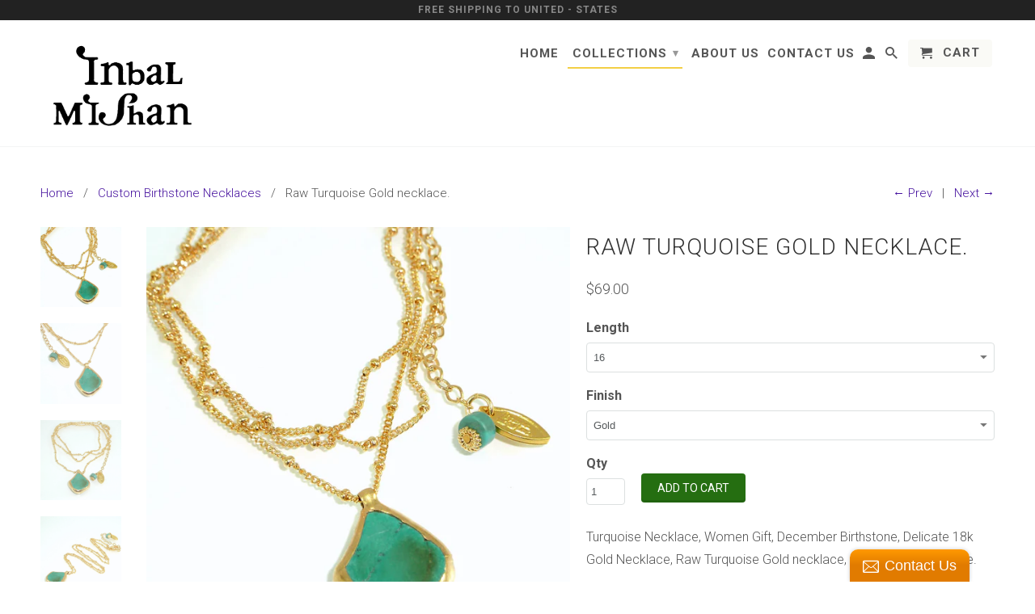

--- FILE ---
content_type: text/html; charset=utf-8
request_url: https://inbalmishan.com/collections/necklaces/products/turquoise-necklace-women-gift-december-birthstone-delicate-24k-gold-necklace-raw-turquoise-gold-necklace-gemstones-necklace
body_size: 21537
content:
<!DOCTYPE html>
<!--[if lt IE 7 ]><html class="ie ie6" lang="en"> <![endif]-->
<!--[if IE 7 ]><html class="ie ie7" lang="en"> <![endif]-->
<!--[if IE 8 ]><html class="ie ie8" lang="en"> <![endif]-->
<!--[if IE 9 ]><html class="ie ie9" lang="en"> <![endif]-->
<!--[if (gte IE 10)|!(IE)]><!--><html lang="en"> <!--<![endif]-->
  <head>
    <meta charset="utf-8">
    <meta http-equiv="cleartype" content="on">
    <meta name="robots" content="index,follow">

    
    <title>Raw Turquoise Gold necklace. - Inbal Mishan Jewelry</title>

    
      <meta name="description" content="Turquoise Necklace, Women Gift, December Birthstone, Delicate 18k Gold Necklace, Raw Turquoise Gold necklace, Gemstones Necklace. ♣ Gemstone: Raw Turquoise, pendent size - 0.9inches (2cm) ♣ Length: choose from the drop down manu. ♣ Metal: Gold plated ( 18k) OR Silver plated - Thick layer of 1 micron, over Brass, Nickel" />
    

    <!-- Custom Fonts -->
    
      <link href="//fonts.googleapis.com/css?family=.|Roboto:light,normal,bold|Roboto:light,normal,bold|Roboto:light,normal,bold|Roboto:light,normal,bold" rel="stylesheet" type="text/css" />
    

    

<meta name="author" content="Inbal Mishan Jewelry">
<meta property="og:url" content="https://inbalmishan.com/products/turquoise-necklace-women-gift-december-birthstone-delicate-24k-gold-necklace-raw-turquoise-gold-necklace-gemstones-necklace">
<meta property="og:site_name" content="Inbal Mishan Jewelry">


  <meta property="og:type" content="product">
  <meta property="og:title" content="Raw Turquoise Gold necklace.">
  
    <meta property="og:image" content="http://inbalmishan.com/cdn/shop/products/il_fullxfull.665072131_hlti_600x.jpg?v=1498634376">
    <meta property="og:image:secure_url" content="https://inbalmishan.com/cdn/shop/products/il_fullxfull.665072131_hlti_600x.jpg?v=1498634376">
    
  
    <meta property="og:image" content="http://inbalmishan.com/cdn/shop/products/il_fullxfull.665072229_huzf_600x.jpg?v=1498634376">
    <meta property="og:image:secure_url" content="https://inbalmishan.com/cdn/shop/products/il_fullxfull.665072229_huzf_600x.jpg?v=1498634376">
    
  
    <meta property="og:image" content="http://inbalmishan.com/cdn/shop/products/il_fullxfull.665072371_pjda_600x.jpg?v=1498634376">
    <meta property="og:image:secure_url" content="https://inbalmishan.com/cdn/shop/products/il_fullxfull.665072371_pjda_600x.jpg?v=1498634376">
    
  
  <meta property="og:price:amount" content="69.00">
  <meta property="og:price:currency" content="USD">


  <meta property="og:description" content="Turquoise Necklace, Women Gift, December Birthstone, Delicate 18k Gold Necklace, Raw Turquoise Gold necklace, Gemstones Necklace. ♣ Gemstone: Raw Turquoise, pendent size - 0.9inches (2cm) ♣ Length: choose from the drop down manu. ♣ Metal: Gold plated ( 18k) OR Silver plated - Thick layer of 1 micron, over Brass, Nickel">




<meta name="twitter:card" content="summary">

  <meta name="twitter:title" content="Raw Turquoise Gold necklace.">
  <meta name="twitter:description" content="Turquoise Necklace, Women Gift, December Birthstone, Delicate 18k Gold Necklace, Raw Turquoise Gold necklace, Gemstones Necklace.
♣ Gemstone: Raw Turquoise, pendent size - 0.9inches (2cm) ♣ Length: choose from the drop down manu. ♣ Metal: Gold plated ( 18k) OR Silver plated - Thick layer of 1 micron,  over Brass, Nickel Free.
♣ Beautifully packaged, ready for gift giving.
.">
  <meta name="twitter:image" content="https://inbalmishan.com/cdn/shop/products/il_fullxfull.665072131_hlti_240x.jpg?v=1498634376">
  <meta name="twitter:image:width" content="240">
  <meta name="twitter:image:height" content="240">


    
      <link rel="prev" href="/collections/necklaces/products/pearl-necklace-pearl-wedding-jewelry-june-birthstone-bridal-pearl-jewelry-bridesmaids-gift-coin-pearl-necklace-gold-pearl-pendent">
    
    
      <link rel="next" href="/collections/necklaces/products/black-onyx-necklace-black-onyx-pendent-onyx-and-gold-pendent-necklace-black-necklace-gemstone-necklace-statement-necklace-long-necklace">
    

    <!-- Mobile Specific Metas -->
    <meta name="HandheldFriendly" content="True">
    <meta name="MobileOptimized" content="320">
    <meta name="viewport" content="width=device-width,initial-scale=1">
    <meta name="theme-color" content="#ffffff">

    <!-- Stylesheets for Retina 4.1.7 -->
    <link href="//inbalmishan.com/cdn/shop/t/5/assets/styles.scss.css?v=41641654346916675831691056998" rel="stylesheet" type="text/css" media="all" />
    <!--[if lte IE 9]>
      <link href="//inbalmishan.com/cdn/shop/t/5/assets/ie.css?v=16370617434440559491496861897" rel="stylesheet" type="text/css" media="all" />
    <![endif]-->

    
      <link rel="shortcut icon" type="image/x-icon" href="//inbalmishan.com/cdn/shop/t/5/assets/favicon.png?v=148718616098839658131496861892">
    

    <link rel="canonical" href="https://inbalmishan.com/products/turquoise-necklace-women-gift-december-birthstone-delicate-24k-gold-necklace-raw-turquoise-gold-necklace-gemstones-necklace" />

    

    <script src="//inbalmishan.com/cdn/shop/t/5/assets/app.js?v=26458487768325955171687841778" type="text/javascript"></script>
    <script>window.performance && window.performance.mark && window.performance.mark('shopify.content_for_header.start');</script><meta id="shopify-digital-wallet" name="shopify-digital-wallet" content="/20781821/digital_wallets/dialog">
<meta name="shopify-checkout-api-token" content="43dfc18e75a394b59242d8cf4dc81ade">
<meta id="in-context-paypal-metadata" data-shop-id="20781821" data-venmo-supported="false" data-environment="production" data-locale="en_US" data-paypal-v4="true" data-currency="USD">
<link rel="alternate" type="application/json+oembed" href="https://inbalmishan.com/products/turquoise-necklace-women-gift-december-birthstone-delicate-24k-gold-necklace-raw-turquoise-gold-necklace-gemstones-necklace.oembed">
<script async="async" src="/checkouts/internal/preloads.js?locale=en-US"></script>
<script id="shopify-features" type="application/json">{"accessToken":"43dfc18e75a394b59242d8cf4dc81ade","betas":["rich-media-storefront-analytics"],"domain":"inbalmishan.com","predictiveSearch":true,"shopId":20781821,"locale":"en"}</script>
<script>var Shopify = Shopify || {};
Shopify.shop = "inbal-mishan-jewelry.myshopify.com";
Shopify.locale = "en";
Shopify.currency = {"active":"USD","rate":"1.0"};
Shopify.country = "US";
Shopify.theme = {"name":"Retina","id":187053448,"schema_name":"Retina","schema_version":"4.1.7","theme_store_id":601,"role":"main"};
Shopify.theme.handle = "null";
Shopify.theme.style = {"id":null,"handle":null};
Shopify.cdnHost = "inbalmishan.com/cdn";
Shopify.routes = Shopify.routes || {};
Shopify.routes.root = "/";</script>
<script type="module">!function(o){(o.Shopify=o.Shopify||{}).modules=!0}(window);</script>
<script>!function(o){function n(){var o=[];function n(){o.push(Array.prototype.slice.apply(arguments))}return n.q=o,n}var t=o.Shopify=o.Shopify||{};t.loadFeatures=n(),t.autoloadFeatures=n()}(window);</script>
<script id="shop-js-analytics" type="application/json">{"pageType":"product"}</script>
<script defer="defer" async type="module" src="//inbalmishan.com/cdn/shopifycloud/shop-js/modules/v2/client.init-shop-cart-sync_BT-GjEfc.en.esm.js"></script>
<script defer="defer" async type="module" src="//inbalmishan.com/cdn/shopifycloud/shop-js/modules/v2/chunk.common_D58fp_Oc.esm.js"></script>
<script defer="defer" async type="module" src="//inbalmishan.com/cdn/shopifycloud/shop-js/modules/v2/chunk.modal_xMitdFEc.esm.js"></script>
<script type="module">
  await import("//inbalmishan.com/cdn/shopifycloud/shop-js/modules/v2/client.init-shop-cart-sync_BT-GjEfc.en.esm.js");
await import("//inbalmishan.com/cdn/shopifycloud/shop-js/modules/v2/chunk.common_D58fp_Oc.esm.js");
await import("//inbalmishan.com/cdn/shopifycloud/shop-js/modules/v2/chunk.modal_xMitdFEc.esm.js");

  window.Shopify.SignInWithShop?.initShopCartSync?.({"fedCMEnabled":true,"windoidEnabled":true});

</script>
<script>(function() {
  var isLoaded = false;
  function asyncLoad() {
    if (isLoaded) return;
    isLoaded = true;
    var urls = ["\/\/static.zotabox.com\/c\/1\/c108cb24ee5247cb64483b3ff363740a\/widgets.js?shop=inbal-mishan-jewelry.myshopify.com","https:\/\/cdncozyantitheft.addons.business\/js\/script_tags\/inbal-mishan-jewelry\/lDBh1bqurbM4PZoSWhQWES1pH3ybIobx.js?shop=inbal-mishan-jewelry.myshopify.com"];
    for (var i = 0; i < urls.length; i++) {
      var s = document.createElement('script');
      s.type = 'text/javascript';
      s.async = true;
      s.src = urls[i];
      var x = document.getElementsByTagName('script')[0];
      x.parentNode.insertBefore(s, x);
    }
  };
  if(window.attachEvent) {
    window.attachEvent('onload', asyncLoad);
  } else {
    window.addEventListener('load', asyncLoad, false);
  }
})();</script>
<script id="__st">var __st={"a":20781821,"offset":7200,"reqid":"4797143c-681a-4c72-aa63-15b46a31bd94-1769143625","pageurl":"inbalmishan.com\/collections\/necklaces\/products\/turquoise-necklace-women-gift-december-birthstone-delicate-24k-gold-necklace-raw-turquoise-gold-necklace-gemstones-necklace","u":"1a43b751b32f","p":"product","rtyp":"product","rid":9990136968};</script>
<script>window.ShopifyPaypalV4VisibilityTracking = true;</script>
<script id="captcha-bootstrap">!function(){'use strict';const t='contact',e='account',n='new_comment',o=[[t,t],['blogs',n],['comments',n],[t,'customer']],c=[[e,'customer_login'],[e,'guest_login'],[e,'recover_customer_password'],[e,'create_customer']],r=t=>t.map((([t,e])=>`form[action*='/${t}']:not([data-nocaptcha='true']) input[name='form_type'][value='${e}']`)).join(','),a=t=>()=>t?[...document.querySelectorAll(t)].map((t=>t.form)):[];function s(){const t=[...o],e=r(t);return a(e)}const i='password',u='form_key',d=['recaptcha-v3-token','g-recaptcha-response','h-captcha-response',i],f=()=>{try{return window.sessionStorage}catch{return}},m='__shopify_v',_=t=>t.elements[u];function p(t,e,n=!1){try{const o=window.sessionStorage,c=JSON.parse(o.getItem(e)),{data:r}=function(t){const{data:e,action:n}=t;return t[m]||n?{data:e,action:n}:{data:t,action:n}}(c);for(const[e,n]of Object.entries(r))t.elements[e]&&(t.elements[e].value=n);n&&o.removeItem(e)}catch(o){console.error('form repopulation failed',{error:o})}}const l='form_type',E='cptcha';function T(t){t.dataset[E]=!0}const w=window,h=w.document,L='Shopify',v='ce_forms',y='captcha';let A=!1;((t,e)=>{const n=(g='f06e6c50-85a8-45c8-87d0-21a2b65856fe',I='https://cdn.shopify.com/shopifycloud/storefront-forms-hcaptcha/ce_storefront_forms_captcha_hcaptcha.v1.5.2.iife.js',D={infoText:'Protected by hCaptcha',privacyText:'Privacy',termsText:'Terms'},(t,e,n)=>{const o=w[L][v],c=o.bindForm;if(c)return c(t,g,e,D).then(n);var r;o.q.push([[t,g,e,D],n]),r=I,A||(h.body.append(Object.assign(h.createElement('script'),{id:'captcha-provider',async:!0,src:r})),A=!0)});var g,I,D;w[L]=w[L]||{},w[L][v]=w[L][v]||{},w[L][v].q=[],w[L][y]=w[L][y]||{},w[L][y].protect=function(t,e){n(t,void 0,e),T(t)},Object.freeze(w[L][y]),function(t,e,n,w,h,L){const[v,y,A,g]=function(t,e,n){const i=e?o:[],u=t?c:[],d=[...i,...u],f=r(d),m=r(i),_=r(d.filter((([t,e])=>n.includes(e))));return[a(f),a(m),a(_),s()]}(w,h,L),I=t=>{const e=t.target;return e instanceof HTMLFormElement?e:e&&e.form},D=t=>v().includes(t);t.addEventListener('submit',(t=>{const e=I(t);if(!e)return;const n=D(e)&&!e.dataset.hcaptchaBound&&!e.dataset.recaptchaBound,o=_(e),c=g().includes(e)&&(!o||!o.value);(n||c)&&t.preventDefault(),c&&!n&&(function(t){try{if(!f())return;!function(t){const e=f();if(!e)return;const n=_(t);if(!n)return;const o=n.value;o&&e.removeItem(o)}(t);const e=Array.from(Array(32),(()=>Math.random().toString(36)[2])).join('');!function(t,e){_(t)||t.append(Object.assign(document.createElement('input'),{type:'hidden',name:u})),t.elements[u].value=e}(t,e),function(t,e){const n=f();if(!n)return;const o=[...t.querySelectorAll(`input[type='${i}']`)].map((({name:t})=>t)),c=[...d,...o],r={};for(const[a,s]of new FormData(t).entries())c.includes(a)||(r[a]=s);n.setItem(e,JSON.stringify({[m]:1,action:t.action,data:r}))}(t,e)}catch(e){console.error('failed to persist form',e)}}(e),e.submit())}));const S=(t,e)=>{t&&!t.dataset[E]&&(n(t,e.some((e=>e===t))),T(t))};for(const o of['focusin','change'])t.addEventListener(o,(t=>{const e=I(t);D(e)&&S(e,y())}));const B=e.get('form_key'),M=e.get(l),P=B&&M;t.addEventListener('DOMContentLoaded',(()=>{const t=y();if(P)for(const e of t)e.elements[l].value===M&&p(e,B);[...new Set([...A(),...v().filter((t=>'true'===t.dataset.shopifyCaptcha))])].forEach((e=>S(e,t)))}))}(h,new URLSearchParams(w.location.search),n,t,e,['guest_login'])})(!0,!0)}();</script>
<script integrity="sha256-4kQ18oKyAcykRKYeNunJcIwy7WH5gtpwJnB7kiuLZ1E=" data-source-attribution="shopify.loadfeatures" defer="defer" src="//inbalmishan.com/cdn/shopifycloud/storefront/assets/storefront/load_feature-a0a9edcb.js" crossorigin="anonymous"></script>
<script data-source-attribution="shopify.dynamic_checkout.dynamic.init">var Shopify=Shopify||{};Shopify.PaymentButton=Shopify.PaymentButton||{isStorefrontPortableWallets:!0,init:function(){window.Shopify.PaymentButton.init=function(){};var t=document.createElement("script");t.src="https://inbalmishan.com/cdn/shopifycloud/portable-wallets/latest/portable-wallets.en.js",t.type="module",document.head.appendChild(t)}};
</script>
<script data-source-attribution="shopify.dynamic_checkout.buyer_consent">
  function portableWalletsHideBuyerConsent(e){var t=document.getElementById("shopify-buyer-consent"),n=document.getElementById("shopify-subscription-policy-button");t&&n&&(t.classList.add("hidden"),t.setAttribute("aria-hidden","true"),n.removeEventListener("click",e))}function portableWalletsShowBuyerConsent(e){var t=document.getElementById("shopify-buyer-consent"),n=document.getElementById("shopify-subscription-policy-button");t&&n&&(t.classList.remove("hidden"),t.removeAttribute("aria-hidden"),n.addEventListener("click",e))}window.Shopify?.PaymentButton&&(window.Shopify.PaymentButton.hideBuyerConsent=portableWalletsHideBuyerConsent,window.Shopify.PaymentButton.showBuyerConsent=portableWalletsShowBuyerConsent);
</script>
<script data-source-attribution="shopify.dynamic_checkout.cart.bootstrap">document.addEventListener("DOMContentLoaded",(function(){function t(){return document.querySelector("shopify-accelerated-checkout-cart, shopify-accelerated-checkout")}if(t())Shopify.PaymentButton.init();else{new MutationObserver((function(e,n){t()&&(Shopify.PaymentButton.init(),n.disconnect())})).observe(document.body,{childList:!0,subtree:!0})}}));
</script>
<link id="shopify-accelerated-checkout-styles" rel="stylesheet" media="screen" href="https://inbalmishan.com/cdn/shopifycloud/portable-wallets/latest/accelerated-checkout-backwards-compat.css" crossorigin="anonymous">
<style id="shopify-accelerated-checkout-cart">
        #shopify-buyer-consent {
  margin-top: 1em;
  display: inline-block;
  width: 100%;
}

#shopify-buyer-consent.hidden {
  display: none;
}

#shopify-subscription-policy-button {
  background: none;
  border: none;
  padding: 0;
  text-decoration: underline;
  font-size: inherit;
  cursor: pointer;
}

#shopify-subscription-policy-button::before {
  box-shadow: none;
}

      </style>

<script>window.performance && window.performance.mark && window.performance.mark('shopify.content_for_header.end');</script>
  <link href="https://monorail-edge.shopifysvc.com" rel="dns-prefetch">
<script>(function(){if ("sendBeacon" in navigator && "performance" in window) {try {var session_token_from_headers = performance.getEntriesByType('navigation')[0].serverTiming.find(x => x.name == '_s').description;} catch {var session_token_from_headers = undefined;}var session_cookie_matches = document.cookie.match(/_shopify_s=([^;]*)/);var session_token_from_cookie = session_cookie_matches && session_cookie_matches.length === 2 ? session_cookie_matches[1] : "";var session_token = session_token_from_headers || session_token_from_cookie || "";function handle_abandonment_event(e) {var entries = performance.getEntries().filter(function(entry) {return /monorail-edge.shopifysvc.com/.test(entry.name);});if (!window.abandonment_tracked && entries.length === 0) {window.abandonment_tracked = true;var currentMs = Date.now();var navigation_start = performance.timing.navigationStart;var payload = {shop_id: 20781821,url: window.location.href,navigation_start,duration: currentMs - navigation_start,session_token,page_type: "product"};window.navigator.sendBeacon("https://monorail-edge.shopifysvc.com/v1/produce", JSON.stringify({schema_id: "online_store_buyer_site_abandonment/1.1",payload: payload,metadata: {event_created_at_ms: currentMs,event_sent_at_ms: currentMs}}));}}window.addEventListener('pagehide', handle_abandonment_event);}}());</script>
<script id="web-pixels-manager-setup">(function e(e,d,r,n,o){if(void 0===o&&(o={}),!Boolean(null===(a=null===(i=window.Shopify)||void 0===i?void 0:i.analytics)||void 0===a?void 0:a.replayQueue)){var i,a;window.Shopify=window.Shopify||{};var t=window.Shopify;t.analytics=t.analytics||{};var s=t.analytics;s.replayQueue=[],s.publish=function(e,d,r){return s.replayQueue.push([e,d,r]),!0};try{self.performance.mark("wpm:start")}catch(e){}var l=function(){var e={modern:/Edge?\/(1{2}[4-9]|1[2-9]\d|[2-9]\d{2}|\d{4,})\.\d+(\.\d+|)|Firefox\/(1{2}[4-9]|1[2-9]\d|[2-9]\d{2}|\d{4,})\.\d+(\.\d+|)|Chrom(ium|e)\/(9{2}|\d{3,})\.\d+(\.\d+|)|(Maci|X1{2}).+ Version\/(15\.\d+|(1[6-9]|[2-9]\d|\d{3,})\.\d+)([,.]\d+|)( \(\w+\)|)( Mobile\/\w+|) Safari\/|Chrome.+OPR\/(9{2}|\d{3,})\.\d+\.\d+|(CPU[ +]OS|iPhone[ +]OS|CPU[ +]iPhone|CPU IPhone OS|CPU iPad OS)[ +]+(15[._]\d+|(1[6-9]|[2-9]\d|\d{3,})[._]\d+)([._]\d+|)|Android:?[ /-](13[3-9]|1[4-9]\d|[2-9]\d{2}|\d{4,})(\.\d+|)(\.\d+|)|Android.+Firefox\/(13[5-9]|1[4-9]\d|[2-9]\d{2}|\d{4,})\.\d+(\.\d+|)|Android.+Chrom(ium|e)\/(13[3-9]|1[4-9]\d|[2-9]\d{2}|\d{4,})\.\d+(\.\d+|)|SamsungBrowser\/([2-9]\d|\d{3,})\.\d+/,legacy:/Edge?\/(1[6-9]|[2-9]\d|\d{3,})\.\d+(\.\d+|)|Firefox\/(5[4-9]|[6-9]\d|\d{3,})\.\d+(\.\d+|)|Chrom(ium|e)\/(5[1-9]|[6-9]\d|\d{3,})\.\d+(\.\d+|)([\d.]+$|.*Safari\/(?![\d.]+ Edge\/[\d.]+$))|(Maci|X1{2}).+ Version\/(10\.\d+|(1[1-9]|[2-9]\d|\d{3,})\.\d+)([,.]\d+|)( \(\w+\)|)( Mobile\/\w+|) Safari\/|Chrome.+OPR\/(3[89]|[4-9]\d|\d{3,})\.\d+\.\d+|(CPU[ +]OS|iPhone[ +]OS|CPU[ +]iPhone|CPU IPhone OS|CPU iPad OS)[ +]+(10[._]\d+|(1[1-9]|[2-9]\d|\d{3,})[._]\d+)([._]\d+|)|Android:?[ /-](13[3-9]|1[4-9]\d|[2-9]\d{2}|\d{4,})(\.\d+|)(\.\d+|)|Mobile Safari.+OPR\/([89]\d|\d{3,})\.\d+\.\d+|Android.+Firefox\/(13[5-9]|1[4-9]\d|[2-9]\d{2}|\d{4,})\.\d+(\.\d+|)|Android.+Chrom(ium|e)\/(13[3-9]|1[4-9]\d|[2-9]\d{2}|\d{4,})\.\d+(\.\d+|)|Android.+(UC? ?Browser|UCWEB|U3)[ /]?(15\.([5-9]|\d{2,})|(1[6-9]|[2-9]\d|\d{3,})\.\d+)\.\d+|SamsungBrowser\/(5\.\d+|([6-9]|\d{2,})\.\d+)|Android.+MQ{2}Browser\/(14(\.(9|\d{2,})|)|(1[5-9]|[2-9]\d|\d{3,})(\.\d+|))(\.\d+|)|K[Aa][Ii]OS\/(3\.\d+|([4-9]|\d{2,})\.\d+)(\.\d+|)/},d=e.modern,r=e.legacy,n=navigator.userAgent;return n.match(d)?"modern":n.match(r)?"legacy":"unknown"}(),u="modern"===l?"modern":"legacy",c=(null!=n?n:{modern:"",legacy:""})[u],f=function(e){return[e.baseUrl,"/wpm","/b",e.hashVersion,"modern"===e.buildTarget?"m":"l",".js"].join("")}({baseUrl:d,hashVersion:r,buildTarget:u}),m=function(e){var d=e.version,r=e.bundleTarget,n=e.surface,o=e.pageUrl,i=e.monorailEndpoint;return{emit:function(e){var a=e.status,t=e.errorMsg,s=(new Date).getTime(),l=JSON.stringify({metadata:{event_sent_at_ms:s},events:[{schema_id:"web_pixels_manager_load/3.1",payload:{version:d,bundle_target:r,page_url:o,status:a,surface:n,error_msg:t},metadata:{event_created_at_ms:s}}]});if(!i)return console&&console.warn&&console.warn("[Web Pixels Manager] No Monorail endpoint provided, skipping logging."),!1;try{return self.navigator.sendBeacon.bind(self.navigator)(i,l)}catch(e){}var u=new XMLHttpRequest;try{return u.open("POST",i,!0),u.setRequestHeader("Content-Type","text/plain"),u.send(l),!0}catch(e){return console&&console.warn&&console.warn("[Web Pixels Manager] Got an unhandled error while logging to Monorail."),!1}}}}({version:r,bundleTarget:l,surface:e.surface,pageUrl:self.location.href,monorailEndpoint:e.monorailEndpoint});try{o.browserTarget=l,function(e){var d=e.src,r=e.async,n=void 0===r||r,o=e.onload,i=e.onerror,a=e.sri,t=e.scriptDataAttributes,s=void 0===t?{}:t,l=document.createElement("script"),u=document.querySelector("head"),c=document.querySelector("body");if(l.async=n,l.src=d,a&&(l.integrity=a,l.crossOrigin="anonymous"),s)for(var f in s)if(Object.prototype.hasOwnProperty.call(s,f))try{l.dataset[f]=s[f]}catch(e){}if(o&&l.addEventListener("load",o),i&&l.addEventListener("error",i),u)u.appendChild(l);else{if(!c)throw new Error("Did not find a head or body element to append the script");c.appendChild(l)}}({src:f,async:!0,onload:function(){if(!function(){var e,d;return Boolean(null===(d=null===(e=window.Shopify)||void 0===e?void 0:e.analytics)||void 0===d?void 0:d.initialized)}()){var d=window.webPixelsManager.init(e)||void 0;if(d){var r=window.Shopify.analytics;r.replayQueue.forEach((function(e){var r=e[0],n=e[1],o=e[2];d.publishCustomEvent(r,n,o)})),r.replayQueue=[],r.publish=d.publishCustomEvent,r.visitor=d.visitor,r.initialized=!0}}},onerror:function(){return m.emit({status:"failed",errorMsg:"".concat(f," has failed to load")})},sri:function(e){var d=/^sha384-[A-Za-z0-9+/=]+$/;return"string"==typeof e&&d.test(e)}(c)?c:"",scriptDataAttributes:o}),m.emit({status:"loading"})}catch(e){m.emit({status:"failed",errorMsg:(null==e?void 0:e.message)||"Unknown error"})}}})({shopId: 20781821,storefrontBaseUrl: "https://inbalmishan.com",extensionsBaseUrl: "https://extensions.shopifycdn.com/cdn/shopifycloud/web-pixels-manager",monorailEndpoint: "https://monorail-edge.shopifysvc.com/unstable/produce_batch",surface: "storefront-renderer",enabledBetaFlags: ["2dca8a86"],webPixelsConfigList: [{"id":"shopify-app-pixel","configuration":"{}","eventPayloadVersion":"v1","runtimeContext":"STRICT","scriptVersion":"0450","apiClientId":"shopify-pixel","type":"APP","privacyPurposes":["ANALYTICS","MARKETING"]},{"id":"shopify-custom-pixel","eventPayloadVersion":"v1","runtimeContext":"LAX","scriptVersion":"0450","apiClientId":"shopify-pixel","type":"CUSTOM","privacyPurposes":["ANALYTICS","MARKETING"]}],isMerchantRequest: false,initData: {"shop":{"name":"Inbal Mishan Jewelry","paymentSettings":{"currencyCode":"USD"},"myshopifyDomain":"inbal-mishan-jewelry.myshopify.com","countryCode":"IL","storefrontUrl":"https:\/\/inbalmishan.com"},"customer":null,"cart":null,"checkout":null,"productVariants":[{"price":{"amount":69.0,"currencyCode":"USD"},"product":{"title":"Raw Turquoise Gold necklace.","vendor":"Inbal Mishan Jewelry","id":"9990136968","untranslatedTitle":"Raw Turquoise Gold necklace.","url":"\/products\/turquoise-necklace-women-gift-december-birthstone-delicate-24k-gold-necklace-raw-turquoise-gold-necklace-gemstones-necklace","type":"necklace"},"id":"38964412680","image":{"src":"\/\/inbalmishan.com\/cdn\/shop\/products\/il_fullxfull.665072131_hlti.jpg?v=1498634376"},"sku":"10","title":"16 \/ Gold","untranslatedTitle":"16 \/ Gold"},{"price":{"amount":69.0,"currencyCode":"USD"},"product":{"title":"Raw Turquoise Gold necklace.","vendor":"Inbal Mishan Jewelry","id":"9990136968","untranslatedTitle":"Raw Turquoise Gold necklace.","url":"\/products\/turquoise-necklace-women-gift-december-birthstone-delicate-24k-gold-necklace-raw-turquoise-gold-necklace-gemstones-necklace","type":"necklace"},"id":"38964412808","image":{"src":"\/\/inbalmishan.com\/cdn\/shop\/products\/il_fullxfull.665072131_hlti.jpg?v=1498634376"},"sku":"10","title":"16 \/ Silver","untranslatedTitle":"16 \/ Silver"},{"price":{"amount":69.0,"currencyCode":"USD"},"product":{"title":"Raw Turquoise Gold necklace.","vendor":"Inbal Mishan Jewelry","id":"9990136968","untranslatedTitle":"Raw Turquoise Gold necklace.","url":"\/products\/turquoise-necklace-women-gift-december-birthstone-delicate-24k-gold-necklace-raw-turquoise-gold-necklace-gemstones-necklace","type":"necklace"},"id":"38964412936","image":{"src":"\/\/inbalmishan.com\/cdn\/shop\/products\/il_fullxfull.665072131_hlti.jpg?v=1498634376"},"sku":"10","title":"17 \/ Gold","untranslatedTitle":"17 \/ Gold"},{"price":{"amount":69.0,"currencyCode":"USD"},"product":{"title":"Raw Turquoise Gold necklace.","vendor":"Inbal Mishan Jewelry","id":"9990136968","untranslatedTitle":"Raw Turquoise Gold necklace.","url":"\/products\/turquoise-necklace-women-gift-december-birthstone-delicate-24k-gold-necklace-raw-turquoise-gold-necklace-gemstones-necklace","type":"necklace"},"id":"38964413000","image":{"src":"\/\/inbalmishan.com\/cdn\/shop\/products\/il_fullxfull.665072131_hlti.jpg?v=1498634376"},"sku":"10","title":"17 \/ Silver","untranslatedTitle":"17 \/ Silver"},{"price":{"amount":69.0,"currencyCode":"USD"},"product":{"title":"Raw Turquoise Gold necklace.","vendor":"Inbal Mishan Jewelry","id":"9990136968","untranslatedTitle":"Raw Turquoise Gold necklace.","url":"\/products\/turquoise-necklace-women-gift-december-birthstone-delicate-24k-gold-necklace-raw-turquoise-gold-necklace-gemstones-necklace","type":"necklace"},"id":"38964413064","image":{"src":"\/\/inbalmishan.com\/cdn\/shop\/products\/il_fullxfull.665072131_hlti.jpg?v=1498634376"},"sku":"10","title":"20 \/ Gold","untranslatedTitle":"20 \/ Gold"},{"price":{"amount":69.0,"currencyCode":"USD"},"product":{"title":"Raw Turquoise Gold necklace.","vendor":"Inbal Mishan Jewelry","id":"9990136968","untranslatedTitle":"Raw Turquoise Gold necklace.","url":"\/products\/turquoise-necklace-women-gift-december-birthstone-delicate-24k-gold-necklace-raw-turquoise-gold-necklace-gemstones-necklace","type":"necklace"},"id":"38964413128","image":{"src":"\/\/inbalmishan.com\/cdn\/shop\/products\/il_fullxfull.665072131_hlti.jpg?v=1498634376"},"sku":"10","title":"20 \/ Silver","untranslatedTitle":"20 \/ Silver"},{"price":{"amount":69.0,"currencyCode":"USD"},"product":{"title":"Raw Turquoise Gold necklace.","vendor":"Inbal Mishan Jewelry","id":"9990136968","untranslatedTitle":"Raw Turquoise Gold necklace.","url":"\/products\/turquoise-necklace-women-gift-december-birthstone-delicate-24k-gold-necklace-raw-turquoise-gold-necklace-gemstones-necklace","type":"necklace"},"id":"38964413192","image":{"src":"\/\/inbalmishan.com\/cdn\/shop\/products\/il_fullxfull.665072131_hlti.jpg?v=1498634376"},"sku":"10","title":"22 \/ Gold","untranslatedTitle":"22 \/ Gold"},{"price":{"amount":69.0,"currencyCode":"USD"},"product":{"title":"Raw Turquoise Gold necklace.","vendor":"Inbal Mishan Jewelry","id":"9990136968","untranslatedTitle":"Raw Turquoise Gold necklace.","url":"\/products\/turquoise-necklace-women-gift-december-birthstone-delicate-24k-gold-necklace-raw-turquoise-gold-necklace-gemstones-necklace","type":"necklace"},"id":"38964413256","image":{"src":"\/\/inbalmishan.com\/cdn\/shop\/products\/il_fullxfull.665072131_hlti.jpg?v=1498634376"},"sku":"10","title":"22 \/ Silver","untranslatedTitle":"22 \/ Silver"},{"price":{"amount":69.0,"currencyCode":"USD"},"product":{"title":"Raw Turquoise Gold necklace.","vendor":"Inbal Mishan Jewelry","id":"9990136968","untranslatedTitle":"Raw Turquoise Gold necklace.","url":"\/products\/turquoise-necklace-women-gift-december-birthstone-delicate-24k-gold-necklace-raw-turquoise-gold-necklace-gemstones-necklace","type":"necklace"},"id":"38964413320","image":{"src":"\/\/inbalmishan.com\/cdn\/shop\/products\/il_fullxfull.665072131_hlti.jpg?v=1498634376"},"sku":"10","title":"24 \/ Gold","untranslatedTitle":"24 \/ Gold"},{"price":{"amount":69.0,"currencyCode":"USD"},"product":{"title":"Raw Turquoise Gold necklace.","vendor":"Inbal Mishan Jewelry","id":"9990136968","untranslatedTitle":"Raw Turquoise Gold necklace.","url":"\/products\/turquoise-necklace-women-gift-december-birthstone-delicate-24k-gold-necklace-raw-turquoise-gold-necklace-gemstones-necklace","type":"necklace"},"id":"38964413384","image":{"src":"\/\/inbalmishan.com\/cdn\/shop\/products\/il_fullxfull.665072131_hlti.jpg?v=1498634376"},"sku":"10","title":"24 \/ Silver","untranslatedTitle":"24 \/ Silver"},{"price":{"amount":69.0,"currencyCode":"USD"},"product":{"title":"Raw Turquoise Gold necklace.","vendor":"Inbal Mishan Jewelry","id":"9990136968","untranslatedTitle":"Raw Turquoise Gold necklace.","url":"\/products\/turquoise-necklace-women-gift-december-birthstone-delicate-24k-gold-necklace-raw-turquoise-gold-necklace-gemstones-necklace","type":"necklace"},"id":"38964413448","image":{"src":"\/\/inbalmishan.com\/cdn\/shop\/products\/il_fullxfull.665072131_hlti.jpg?v=1498634376"},"sku":"10","title":"26 \/ Gold","untranslatedTitle":"26 \/ Gold"},{"price":{"amount":69.0,"currencyCode":"USD"},"product":{"title":"Raw Turquoise Gold necklace.","vendor":"Inbal Mishan Jewelry","id":"9990136968","untranslatedTitle":"Raw Turquoise Gold necklace.","url":"\/products\/turquoise-necklace-women-gift-december-birthstone-delicate-24k-gold-necklace-raw-turquoise-gold-necklace-gemstones-necklace","type":"necklace"},"id":"38964413512","image":{"src":"\/\/inbalmishan.com\/cdn\/shop\/products\/il_fullxfull.665072131_hlti.jpg?v=1498634376"},"sku":"10","title":"26 \/ Silver","untranslatedTitle":"26 \/ Silver"},{"price":{"amount":69.0,"currencyCode":"USD"},"product":{"title":"Raw Turquoise Gold necklace.","vendor":"Inbal Mishan Jewelry","id":"9990136968","untranslatedTitle":"Raw Turquoise Gold necklace.","url":"\/products\/turquoise-necklace-women-gift-december-birthstone-delicate-24k-gold-necklace-raw-turquoise-gold-necklace-gemstones-necklace","type":"necklace"},"id":"38964413576","image":{"src":"\/\/inbalmishan.com\/cdn\/shop\/products\/il_fullxfull.665072131_hlti.jpg?v=1498634376"},"sku":"10","title":"27 \/ Gold","untranslatedTitle":"27 \/ Gold"},{"price":{"amount":69.0,"currencyCode":"USD"},"product":{"title":"Raw Turquoise Gold necklace.","vendor":"Inbal Mishan Jewelry","id":"9990136968","untranslatedTitle":"Raw Turquoise Gold necklace.","url":"\/products\/turquoise-necklace-women-gift-december-birthstone-delicate-24k-gold-necklace-raw-turquoise-gold-necklace-gemstones-necklace","type":"necklace"},"id":"38964413640","image":{"src":"\/\/inbalmishan.com\/cdn\/shop\/products\/il_fullxfull.665072131_hlti.jpg?v=1498634376"},"sku":"10","title":"27 \/ Silver","untranslatedTitle":"27 \/ Silver"}],"purchasingCompany":null},},"https://inbalmishan.com/cdn","fcfee988w5aeb613cpc8e4bc33m6693e112",{"modern":"","legacy":""},{"shopId":"20781821","storefrontBaseUrl":"https:\/\/inbalmishan.com","extensionBaseUrl":"https:\/\/extensions.shopifycdn.com\/cdn\/shopifycloud\/web-pixels-manager","surface":"storefront-renderer","enabledBetaFlags":"[\"2dca8a86\"]","isMerchantRequest":"false","hashVersion":"fcfee988w5aeb613cpc8e4bc33m6693e112","publish":"custom","events":"[[\"page_viewed\",{}],[\"product_viewed\",{\"productVariant\":{\"price\":{\"amount\":69.0,\"currencyCode\":\"USD\"},\"product\":{\"title\":\"Raw Turquoise Gold necklace.\",\"vendor\":\"Inbal Mishan Jewelry\",\"id\":\"9990136968\",\"untranslatedTitle\":\"Raw Turquoise Gold necklace.\",\"url\":\"\/products\/turquoise-necklace-women-gift-december-birthstone-delicate-24k-gold-necklace-raw-turquoise-gold-necklace-gemstones-necklace\",\"type\":\"necklace\"},\"id\":\"38964412680\",\"image\":{\"src\":\"\/\/inbalmishan.com\/cdn\/shop\/products\/il_fullxfull.665072131_hlti.jpg?v=1498634376\"},\"sku\":\"10\",\"title\":\"16 \/ Gold\",\"untranslatedTitle\":\"16 \/ Gold\"}}]]"});</script><script>
  window.ShopifyAnalytics = window.ShopifyAnalytics || {};
  window.ShopifyAnalytics.meta = window.ShopifyAnalytics.meta || {};
  window.ShopifyAnalytics.meta.currency = 'USD';
  var meta = {"product":{"id":9990136968,"gid":"gid:\/\/shopify\/Product\/9990136968","vendor":"Inbal Mishan Jewelry","type":"necklace","handle":"turquoise-necklace-women-gift-december-birthstone-delicate-24k-gold-necklace-raw-turquoise-gold-necklace-gemstones-necklace","variants":[{"id":38964412680,"price":6900,"name":"Raw Turquoise Gold necklace. - 16 \/ Gold","public_title":"16 \/ Gold","sku":"10"},{"id":38964412808,"price":6900,"name":"Raw Turquoise Gold necklace. - 16 \/ Silver","public_title":"16 \/ Silver","sku":"10"},{"id":38964412936,"price":6900,"name":"Raw Turquoise Gold necklace. - 17 \/ Gold","public_title":"17 \/ Gold","sku":"10"},{"id":38964413000,"price":6900,"name":"Raw Turquoise Gold necklace. - 17 \/ Silver","public_title":"17 \/ Silver","sku":"10"},{"id":38964413064,"price":6900,"name":"Raw Turquoise Gold necklace. - 20 \/ Gold","public_title":"20 \/ Gold","sku":"10"},{"id":38964413128,"price":6900,"name":"Raw Turquoise Gold necklace. - 20 \/ Silver","public_title":"20 \/ Silver","sku":"10"},{"id":38964413192,"price":6900,"name":"Raw Turquoise Gold necklace. - 22 \/ Gold","public_title":"22 \/ Gold","sku":"10"},{"id":38964413256,"price":6900,"name":"Raw Turquoise Gold necklace. - 22 \/ Silver","public_title":"22 \/ Silver","sku":"10"},{"id":38964413320,"price":6900,"name":"Raw Turquoise Gold necklace. - 24 \/ Gold","public_title":"24 \/ Gold","sku":"10"},{"id":38964413384,"price":6900,"name":"Raw Turquoise Gold necklace. - 24 \/ Silver","public_title":"24 \/ Silver","sku":"10"},{"id":38964413448,"price":6900,"name":"Raw Turquoise Gold necklace. - 26 \/ Gold","public_title":"26 \/ Gold","sku":"10"},{"id":38964413512,"price":6900,"name":"Raw Turquoise Gold necklace. - 26 \/ Silver","public_title":"26 \/ Silver","sku":"10"},{"id":38964413576,"price":6900,"name":"Raw Turquoise Gold necklace. - 27 \/ Gold","public_title":"27 \/ Gold","sku":"10"},{"id":38964413640,"price":6900,"name":"Raw Turquoise Gold necklace. - 27 \/ Silver","public_title":"27 \/ Silver","sku":"10"}],"remote":false},"page":{"pageType":"product","resourceType":"product","resourceId":9990136968,"requestId":"4797143c-681a-4c72-aa63-15b46a31bd94-1769143625"}};
  for (var attr in meta) {
    window.ShopifyAnalytics.meta[attr] = meta[attr];
  }
</script>
<script class="analytics">
  (function () {
    var customDocumentWrite = function(content) {
      var jquery = null;

      if (window.jQuery) {
        jquery = window.jQuery;
      } else if (window.Checkout && window.Checkout.$) {
        jquery = window.Checkout.$;
      }

      if (jquery) {
        jquery('body').append(content);
      }
    };

    var hasLoggedConversion = function(token) {
      if (token) {
        return document.cookie.indexOf('loggedConversion=' + token) !== -1;
      }
      return false;
    }

    var setCookieIfConversion = function(token) {
      if (token) {
        var twoMonthsFromNow = new Date(Date.now());
        twoMonthsFromNow.setMonth(twoMonthsFromNow.getMonth() + 2);

        document.cookie = 'loggedConversion=' + token + '; expires=' + twoMonthsFromNow;
      }
    }

    var trekkie = window.ShopifyAnalytics.lib = window.trekkie = window.trekkie || [];
    if (trekkie.integrations) {
      return;
    }
    trekkie.methods = [
      'identify',
      'page',
      'ready',
      'track',
      'trackForm',
      'trackLink'
    ];
    trekkie.factory = function(method) {
      return function() {
        var args = Array.prototype.slice.call(arguments);
        args.unshift(method);
        trekkie.push(args);
        return trekkie;
      };
    };
    for (var i = 0; i < trekkie.methods.length; i++) {
      var key = trekkie.methods[i];
      trekkie[key] = trekkie.factory(key);
    }
    trekkie.load = function(config) {
      trekkie.config = config || {};
      trekkie.config.initialDocumentCookie = document.cookie;
      var first = document.getElementsByTagName('script')[0];
      var script = document.createElement('script');
      script.type = 'text/javascript';
      script.onerror = function(e) {
        var scriptFallback = document.createElement('script');
        scriptFallback.type = 'text/javascript';
        scriptFallback.onerror = function(error) {
                var Monorail = {
      produce: function produce(monorailDomain, schemaId, payload) {
        var currentMs = new Date().getTime();
        var event = {
          schema_id: schemaId,
          payload: payload,
          metadata: {
            event_created_at_ms: currentMs,
            event_sent_at_ms: currentMs
          }
        };
        return Monorail.sendRequest("https://" + monorailDomain + "/v1/produce", JSON.stringify(event));
      },
      sendRequest: function sendRequest(endpointUrl, payload) {
        // Try the sendBeacon API
        if (window && window.navigator && typeof window.navigator.sendBeacon === 'function' && typeof window.Blob === 'function' && !Monorail.isIos12()) {
          var blobData = new window.Blob([payload], {
            type: 'text/plain'
          });

          if (window.navigator.sendBeacon(endpointUrl, blobData)) {
            return true;
          } // sendBeacon was not successful

        } // XHR beacon

        var xhr = new XMLHttpRequest();

        try {
          xhr.open('POST', endpointUrl);
          xhr.setRequestHeader('Content-Type', 'text/plain');
          xhr.send(payload);
        } catch (e) {
          console.log(e);
        }

        return false;
      },
      isIos12: function isIos12() {
        return window.navigator.userAgent.lastIndexOf('iPhone; CPU iPhone OS 12_') !== -1 || window.navigator.userAgent.lastIndexOf('iPad; CPU OS 12_') !== -1;
      }
    };
    Monorail.produce('monorail-edge.shopifysvc.com',
      'trekkie_storefront_load_errors/1.1',
      {shop_id: 20781821,
      theme_id: 187053448,
      app_name: "storefront",
      context_url: window.location.href,
      source_url: "//inbalmishan.com/cdn/s/trekkie.storefront.8d95595f799fbf7e1d32231b9a28fd43b70c67d3.min.js"});

        };
        scriptFallback.async = true;
        scriptFallback.src = '//inbalmishan.com/cdn/s/trekkie.storefront.8d95595f799fbf7e1d32231b9a28fd43b70c67d3.min.js';
        first.parentNode.insertBefore(scriptFallback, first);
      };
      script.async = true;
      script.src = '//inbalmishan.com/cdn/s/trekkie.storefront.8d95595f799fbf7e1d32231b9a28fd43b70c67d3.min.js';
      first.parentNode.insertBefore(script, first);
    };
    trekkie.load(
      {"Trekkie":{"appName":"storefront","development":false,"defaultAttributes":{"shopId":20781821,"isMerchantRequest":null,"themeId":187053448,"themeCityHash":"4108339443128516279","contentLanguage":"en","currency":"USD","eventMetadataId":"22e2a026-3bed-4467-ba77-d1d141fe6448"},"isServerSideCookieWritingEnabled":true,"monorailRegion":"shop_domain","enabledBetaFlags":["65f19447"]},"Session Attribution":{},"S2S":{"facebookCapiEnabled":false,"source":"trekkie-storefront-renderer","apiClientId":580111}}
    );

    var loaded = false;
    trekkie.ready(function() {
      if (loaded) return;
      loaded = true;

      window.ShopifyAnalytics.lib = window.trekkie;

      var originalDocumentWrite = document.write;
      document.write = customDocumentWrite;
      try { window.ShopifyAnalytics.merchantGoogleAnalytics.call(this); } catch(error) {};
      document.write = originalDocumentWrite;

      window.ShopifyAnalytics.lib.page(null,{"pageType":"product","resourceType":"product","resourceId":9990136968,"requestId":"4797143c-681a-4c72-aa63-15b46a31bd94-1769143625","shopifyEmitted":true});

      var match = window.location.pathname.match(/checkouts\/(.+)\/(thank_you|post_purchase)/)
      var token = match? match[1]: undefined;
      if (!hasLoggedConversion(token)) {
        setCookieIfConversion(token);
        window.ShopifyAnalytics.lib.track("Viewed Product",{"currency":"USD","variantId":38964412680,"productId":9990136968,"productGid":"gid:\/\/shopify\/Product\/9990136968","name":"Raw Turquoise Gold necklace. - 16 \/ Gold","price":"69.00","sku":"10","brand":"Inbal Mishan Jewelry","variant":"16 \/ Gold","category":"necklace","nonInteraction":true,"remote":false},undefined,undefined,{"shopifyEmitted":true});
      window.ShopifyAnalytics.lib.track("monorail:\/\/trekkie_storefront_viewed_product\/1.1",{"currency":"USD","variantId":38964412680,"productId":9990136968,"productGid":"gid:\/\/shopify\/Product\/9990136968","name":"Raw Turquoise Gold necklace. - 16 \/ Gold","price":"69.00","sku":"10","brand":"Inbal Mishan Jewelry","variant":"16 \/ Gold","category":"necklace","nonInteraction":true,"remote":false,"referer":"https:\/\/inbalmishan.com\/collections\/necklaces\/products\/turquoise-necklace-women-gift-december-birthstone-delicate-24k-gold-necklace-raw-turquoise-gold-necklace-gemstones-necklace"});
      }
    });


        var eventsListenerScript = document.createElement('script');
        eventsListenerScript.async = true;
        eventsListenerScript.src = "//inbalmishan.com/cdn/shopifycloud/storefront/assets/shop_events_listener-3da45d37.js";
        document.getElementsByTagName('head')[0].appendChild(eventsListenerScript);

})();</script>
<script
  defer
  src="https://inbalmishan.com/cdn/shopifycloud/perf-kit/shopify-perf-kit-3.0.4.min.js"
  data-application="storefront-renderer"
  data-shop-id="20781821"
  data-render-region="gcp-us-central1"
  data-page-type="product"
  data-theme-instance-id="187053448"
  data-theme-name="Retina"
  data-theme-version="4.1.7"
  data-monorail-region="shop_domain"
  data-resource-timing-sampling-rate="10"
  data-shs="true"
  data-shs-beacon="true"
  data-shs-export-with-fetch="true"
  data-shs-logs-sample-rate="1"
  data-shs-beacon-endpoint="https://inbalmishan.com/api/collect"
></script>
</head>
  
  <body class="product ">
    <div id="content_wrapper">

      <div id="shopify-section-header" class="shopify-section header-section">
  <div class="promo_banner_mobile">
    
      <p><strong>Free Shipping to United - States</strong></p>
    
  </div>


<div id="header" class="mm-fixed-top Fixed mobile-header" data-search-enabled="true">
  <a href="#nav" class="icon-menu"> <span>Menu</span></a>
  <a href="#cart" class="icon-cart right"> <span>Cart</span></a>
</div>

<div class="hidden">
  <div id="nav">
    <ul>
      
        
          <li ><a href="/">Home</a></li>
        
      
        
          <li ><span>Collections</span>
            <ul>
              
                
                  <li ><a href="/collections/statement-rings">Custom Birthstone Rings</a></li>
                
              
                
                  <li ><a href="/collections/cuffs">Custom Birthstone Bracelets</a></li>
                
              
                
                  <li class="Selected"><a href="/collections/necklaces">Custom Birthstone Necklaces</a></li>
                
              
                
                  <li ><a href="/collections/stacking-rings">Rings</a></li>
                
              
                
                  <li ><a href="/collections/earrings">Earrings</a></li>
                
              
            </ul>
          </li>
        
      
        
          <li ><a href="/pages/about-us">About Us</a></li>
        
      
        
          <li ><a href="/pages/contact-us">Contact Us</a></li>
        
      
      
        
          <li>
            <a href="https://shopify.com/20781821/account?locale=en&amp;region_country=US" id="customer_login_link">My Account</a>
          </li>
        
      
      
    </ul>
  </div>

  <form action="/checkout" method="post" id="cart">
    <ul data-money-format="${{amount}}" data-shop-currency="USD" data-shop-name="Inbal Mishan Jewelry">
      <li class="mm-subtitle"><a class="mm-subclose continue" href="#cart">Continue Shopping</a></li>

      
        <li class="mm-label empty_cart"><a href="/cart">Your Cart is Empty</a></li>
      
    </ul>
  </form>
</div>


<div class="header default-header mm-fixed-top Fixed behind-menu--true header_bar js-no-change">
  
    <div class="promo_banner">
      
        <p><strong>Free Shipping to United - States</strong></p>
      
    </div>
  

  <div class="container">
    <div class="four columns logo secondary-logo--true">
      <a href="https://inbalmishan.com" title="Inbal Mishan Jewelry">
        
          <img src="//inbalmishan.com/cdn/shop/files/LOGO_BLAK_280x@2x.gif?v=1613672798" alt="Inbal Mishan Jewelry" class="primary_logo" />

          
            <img src="//inbalmishan.com/cdn/shop/files/LOGO_WHITE_280x@2x.gif?v=1613672798" alt="Inbal Mishan Jewelry" class="secondary_logo" />
          
        
      </a>
    </div>

    <div class="twelve columns nav mobile_hidden">
      <ul class="menu">
        
          
            <li><a href="/" class="top-link ">Home</a></li>
          
        
          

            
            
            
            

            <li><a href="/collections" class="sub-menu  active">Collections
              <span class="arrow">▾</span></a>
              <div class="dropdown ">
                <ul>
                  
                  
                  
                    
                    <li><a href="/collections/statement-rings">Custom Birthstone Rings</a></li>
                    

                    
                  
                    
                    <li><a href="/collections/cuffs">Custom Birthstone Bracelets</a></li>
                    

                    
                  
                    
                    <li><a href="/collections/necklaces">Custom Birthstone Necklaces</a></li>
                    

                    
                  
                    
                    <li><a href="/collections/stacking-rings">Rings</a></li>
                    

                    
                  
                    
                    <li><a href="/collections/earrings">Earrings</a></li>
                    

                    
                  
                </ul>
              </div>
            </li>
          
        
          
            <li><a href="/pages/about-us" class="top-link ">About Us</a></li>
          
        
          
            <li><a href="/pages/contact-us" class="top-link ">Contact Us</a></li>
          
        

        

        
          <li>
            <a href="/account" title="My Account " class="icon-account"></a>
          </li>
        
        
          <li>
            <a href="/search" title="Search" class="icon-search" id="search-toggle"></a>
          </li>
        
        
        <li>
          <a href="#cart" class="icon-cart cart-button"> <span>Cart</span></a>
        </li>
      </ul>
    </div>
  </div>
</div>

<div class="container mobile_logo">
  <div class="logo">
    <a href="https://inbalmishan.com" title="Inbal Mishan Jewelry">
      
        <img src="//inbalmishan.com/cdn/shop/files/LOGO_BLAK_280x@2x.gif?v=1613672798" alt="Inbal Mishan Jewelry" />
      
    </a>
  </div>
</div>

<style>
  div.content.container {
    padding: 200px 0px 0px 0px;
  }

  

  @media only screen and (max-width: 767px) {
    div.content.container, div.content {
      padding-top: 5px;
    }
  }

  .logo a {
    display: block;
    padding-top: 0px;
    max-width: 200px;
  }

  
    .nav ul.menu { padding-top: 6px; }
  

  

</style>


</div>

      <div class="content container">
        

<div id="shopify-section-product-template" class="shopify-section product-template-section"><div class="sixteen columns">
  <div class="clearfix breadcrumb">
    <div class="right mobile_hidden">
      
        
        <a href="/collections/necklaces/products/pearl-necklace-pearl-wedding-jewelry-june-birthstone-bridal-pearl-jewelry-bridesmaids-gift-coin-pearl-necklace-gold-pearl-pendent" title="">&larr; Prev</a>
        &nbsp; | &nbsp;
      

      
        
        <a href="/collections/necklaces/products/black-onyx-necklace-black-onyx-pendent-onyx-and-gold-pendent-necklace-black-necklace-gemstone-necklace-statement-necklace-long-necklace" title="">Next &rarr;</a>
      
    </div>

    
      <div class="breadcrumb_text" itemscope itemtype="http://schema.org/BreadcrumbList">
        <span itemprop="itemListElement" itemscope itemtype="http://schema.org/ListItem"><a href="https://inbalmishan.com" title="Inbal Mishan Jewelry" itemprop="item"><span itemprop="name">Home</span></a></span>
        &nbsp; / &nbsp;
        <span itemprop="itemListElement" itemscope itemtype="http://schema.org/ListItem">
          
            <a href="/collections/necklaces" title="Custom Birthstone Necklaces" itemprop="item"><span itemprop="name">Custom Birthstone Necklaces</span></a>
          
        </span>
        &nbsp; / &nbsp;
        Raw Turquoise Gold necklace.
      </div>
    
  </div>
</div>





  <div class="sixteen columns">
    <div class="product-9990136968">


  <div class="section product_section clearfix thumbnail_position--left-thumbnails  product_slideshow_animation--none"
       data-thumbnail="left-thumbnails"
       data-slideshow-animation="none"
       data-slideshow-speed="4"
       itemscope itemtype="http://schema.org/Product">

     
       <div class="nine columns alpha">
         

<div class="flexslider product_gallery product-9990136968-gallery product_slider">
  <ul class="slides">
    
      <li data-thumb="//inbalmishan.com/cdn/shop/products/il_fullxfull.665072131_hlti_grande.jpg?v=1498634376" data-title="Raw Turquoise Gold necklace.">
        
          <a href="//inbalmishan.com/cdn/shop/products/il_fullxfull.665072131_hlti.jpg?v=1498634376" class="fancybox" rel="group" data-fancybox-group="9990136968" title="Raw Turquoise Gold necklace.">
            <img src="//inbalmishan.com/cdn/shop/t/5/assets/loader.gif?v=38408244440897529091496861893" data-src="//inbalmishan.com/cdn/shop/products/il_fullxfull.665072131_hlti_grande.jpg?v=1498634376" data-src-retina="//inbalmishan.com/cdn/shop/products/il_fullxfull.665072131_hlti_1024x1024.jpg?v=1498634376" alt="Raw Turquoise Gold necklace." data-index="0" data-image-id="22733148872" data-cloudzoom="zoomImage: '//inbalmishan.com/cdn/shop/products/il_fullxfull.665072131_hlti.jpg?v=1498634376', tintColor: '#ffffff', zoomPosition: 'inside', zoomOffsetX: 0, touchStartDelay: 250" class="cloudzoom featured_image" />
          </a>
        
      </li>
    
      <li data-thumb="//inbalmishan.com/cdn/shop/products/il_fullxfull.665072229_huzf_grande.jpg?v=1498634376" data-title="Raw Turquoise Gold necklace.">
        
          <a href="//inbalmishan.com/cdn/shop/products/il_fullxfull.665072229_huzf.jpg?v=1498634376" class="fancybox" rel="group" data-fancybox-group="9990136968" title="Raw Turquoise Gold necklace.">
            <img src="//inbalmishan.com/cdn/shop/t/5/assets/loader.gif?v=38408244440897529091496861893" data-src="//inbalmishan.com/cdn/shop/products/il_fullxfull.665072229_huzf_grande.jpg?v=1498634376" data-src-retina="//inbalmishan.com/cdn/shop/products/il_fullxfull.665072229_huzf_1024x1024.jpg?v=1498634376" alt="Raw Turquoise Gold necklace." data-index="1" data-image-id="22733148936" data-cloudzoom="zoomImage: '//inbalmishan.com/cdn/shop/products/il_fullxfull.665072229_huzf.jpg?v=1498634376', tintColor: '#ffffff', zoomPosition: 'inside', zoomOffsetX: 0, touchStartDelay: 250" class="cloudzoom " />
          </a>
        
      </li>
    
      <li data-thumb="//inbalmishan.com/cdn/shop/products/il_fullxfull.665072371_pjda_grande.jpg?v=1498634376" data-title="Raw Turquoise Gold necklace.">
        
          <a href="//inbalmishan.com/cdn/shop/products/il_fullxfull.665072371_pjda.jpg?v=1498634376" class="fancybox" rel="group" data-fancybox-group="9990136968" title="Raw Turquoise Gold necklace.">
            <img src="//inbalmishan.com/cdn/shop/t/5/assets/loader.gif?v=38408244440897529091496861893" data-src="//inbalmishan.com/cdn/shop/products/il_fullxfull.665072371_pjda_grande.jpg?v=1498634376" data-src-retina="//inbalmishan.com/cdn/shop/products/il_fullxfull.665072371_pjda_1024x1024.jpg?v=1498634376" alt="Raw Turquoise Gold necklace." data-index="2" data-image-id="22733149000" data-cloudzoom="zoomImage: '//inbalmishan.com/cdn/shop/products/il_fullxfull.665072371_pjda.jpg?v=1498634376', tintColor: '#ffffff', zoomPosition: 'inside', zoomOffsetX: 0, touchStartDelay: 250" class="cloudzoom " />
          </a>
        
      </li>
    
      <li data-thumb="//inbalmishan.com/cdn/shop/products/il_fullxfull.665072471_oagj_grande.jpg?v=1498634376" data-title="Raw Turquoise Gold necklace.">
        
          <a href="//inbalmishan.com/cdn/shop/products/il_fullxfull.665072471_oagj.jpg?v=1498634376" class="fancybox" rel="group" data-fancybox-group="9990136968" title="Raw Turquoise Gold necklace.">
            <img src="//inbalmishan.com/cdn/shop/t/5/assets/loader.gif?v=38408244440897529091496861893" data-src="//inbalmishan.com/cdn/shop/products/il_fullxfull.665072471_oagj_grande.jpg?v=1498634376" data-src-retina="//inbalmishan.com/cdn/shop/products/il_fullxfull.665072471_oagj_1024x1024.jpg?v=1498634376" alt="Raw Turquoise Gold necklace." data-index="3" data-image-id="22733149064" data-cloudzoom="zoomImage: '//inbalmishan.com/cdn/shop/products/il_fullxfull.665072471_oagj.jpg?v=1498634376', tintColor: '#ffffff', zoomPosition: 'inside', zoomOffsetX: 0, touchStartDelay: 250" class="cloudzoom " />
          </a>
        
      </li>
    
      <li data-thumb="//inbalmishan.com/cdn/shop/products/il_fullxfull.1275071321_mgvg_grande.jpg?v=1498634376" data-title="Raw Turquoise Gold necklace.">
        
          <a href="//inbalmishan.com/cdn/shop/products/il_fullxfull.1275071321_mgvg.jpg?v=1498634376" class="fancybox" rel="group" data-fancybox-group="9990136968" title="Raw Turquoise Gold necklace.">
            <img src="//inbalmishan.com/cdn/shop/t/5/assets/loader.gif?v=38408244440897529091496861893" data-src="//inbalmishan.com/cdn/shop/products/il_fullxfull.1275071321_mgvg_grande.jpg?v=1498634376" data-src-retina="//inbalmishan.com/cdn/shop/products/il_fullxfull.1275071321_mgvg_1024x1024.jpg?v=1498634376" alt="Raw Turquoise Gold necklace." data-index="4" data-image-id="22733149128" data-cloudzoom="zoomImage: '//inbalmishan.com/cdn/shop/products/il_fullxfull.1275071321_mgvg.jpg?v=1498634376', tintColor: '#ffffff', zoomPosition: 'inside', zoomOffsetX: 0, touchStartDelay: 250" class="cloudzoom " />
          </a>
        
      </li>
    
  </ul>
</div>
        </div>
     

     <div class="seven columns omega">

      
      
      <h1 class="product_name" itemprop="name">Raw Turquoise Gold necklace.</h1>

      

       

      

      
        <p class="modal_price" itemprop="offers" itemscope itemtype="http://schema.org/Offer">
          <meta itemprop="priceCurrency" content="USD" />
          <meta itemprop="seller" content="Inbal Mishan Jewelry" />
          <link itemprop="availability" href="http://schema.org/InStock">
          <meta itemprop="itemCondition" content="New" />

          <span class="sold_out"></span>
          <span itemprop="price" content="69.00" class="">
            <span class="current_price ">
              
                <span class="money">$69.00</span>
              
            </span>
          </span>
          <span class="was_price">
            
          </span>
        </p>

          
  <div class="notify_form notify-form-9990136968" id="notify-form-9990136968" style="display:none">
    <p class="message"></p>
    <form method="post" action="/contact#contact_form" id="contact_form" accept-charset="UTF-8" class="contact-form"><input type="hidden" name="form_type" value="contact" /><input type="hidden" name="utf8" value="✓" />
      
        <p>
          <label for="contact[email]">Notify me when this product is available:</label>
          
          
            <input required type="email" class="notify_email" name="contact[email]" id="contact[email]" placeholder="Enter your email address..." value="" />
          
          
          <input type="hidden" name="challenge" value="false" />
          <input type="hidden" name="contact[body]" class="notify_form_message" data-body="Please notify me when Raw Turquoise Gold necklace. becomes available - https://inbalmishan.com/products/turquoise-necklace-women-gift-december-birthstone-delicate-24k-gold-necklace-raw-turquoise-gold-necklace-gemstones-necklace" value="Please notify me when Raw Turquoise Gold necklace. becomes available - https://inbalmishan.com/products/turquoise-necklace-women-gift-december-birthstone-delicate-24k-gold-necklace-raw-turquoise-gold-necklace-gemstones-necklace" />
          <input class="action_button" type="submit" value="Send" style="margin-bottom:0px" />    
        </p>
      
    </form>
  </div>

      

      

      
        
  
  

  
  <form action="/cart/add"
      method="post"
      class="clearfix product_form init product_form_options"
      id="product-form-9990136968product-template"
      data-money-format="${{amount}}"
      data-shop-currency="USD"
      data-select-id="product-select-9990136968productproduct-template"
      data-enable-state="true"
      data-product="{&quot;id&quot;:9990136968,&quot;title&quot;:&quot;Raw Turquoise Gold necklace.&quot;,&quot;handle&quot;:&quot;turquoise-necklace-women-gift-december-birthstone-delicate-24k-gold-necklace-raw-turquoise-gold-necklace-gemstones-necklace&quot;,&quot;description&quot;:&quot;\u003cp\u003eTurquoise Necklace, Women Gift, December Birthstone, Delicate 18k Gold Necklace, Raw Turquoise Gold necklace, Gemstones Necklace.\u003cbr\u003e\u003cbr\u003e\u003cbr\u003e\u003c\/p\u003e\n\u003cp\u003e♣ Gemstone: Raw Turquoise, pendent size - 0.9inches (2cm)\u003cbr\u003e ♣ Length: choose from the drop down manu.\u003cbr\u003e ♣ Metal: Gold plated ( 18k) OR Silver plated - Thick layer of 1 micron, \u003cbr\u003e over Brass, Nickel Free.\u003c\/p\u003e\n\u003cp\u003e♣ Beautifully packaged, ready for gift giving.\u003c\/p\u003e\n\u003cp\u003e.\u003c\/p\u003e&quot;,&quot;published_at&quot;:&quot;2023-06-20T11:21:12+03:00&quot;,&quot;created_at&quot;:&quot;2017-06-28T10:19:36+03:00&quot;,&quot;vendor&quot;:&quot;Inbal Mishan Jewelry&quot;,&quot;type&quot;:&quot;necklace&quot;,&quot;tags&quot;:[&quot;december_birthstone&quot;,&quot;delicate_necklace&quot;,&quot;gemstones_necklace&quot;,&quot;gold_turquoise&quot;,&quot;inbalmishan&quot;,&quot;Jewelry&quot;,&quot;Necklace&quot;,&quot;necklace_turquoise&quot;,&quot;raw_necklace&quot;,&quot;raw_turquoise&quot;,&quot;turquoise__necklace&quot;,&quot;turquoise_birthstone&quot;,&quot;women_gift&quot;],&quot;price&quot;:6900,&quot;price_min&quot;:6900,&quot;price_max&quot;:6900,&quot;available&quot;:true,&quot;price_varies&quot;:false,&quot;compare_at_price&quot;:null,&quot;compare_at_price_min&quot;:0,&quot;compare_at_price_max&quot;:0,&quot;compare_at_price_varies&quot;:false,&quot;variants&quot;:[{&quot;id&quot;:38964412680,&quot;title&quot;:&quot;16 \/ Gold&quot;,&quot;option1&quot;:&quot;16&quot;,&quot;option2&quot;:&quot;Gold&quot;,&quot;option3&quot;:null,&quot;sku&quot;:&quot;10&quot;,&quot;requires_shipping&quot;:true,&quot;taxable&quot;:true,&quot;featured_image&quot;:null,&quot;available&quot;:true,&quot;name&quot;:&quot;Raw Turquoise Gold necklace. - 16 \/ Gold&quot;,&quot;public_title&quot;:&quot;16 \/ Gold&quot;,&quot;options&quot;:[&quot;16&quot;,&quot;Gold&quot;],&quot;price&quot;:6900,&quot;weight&quot;:0,&quot;compare_at_price&quot;:null,&quot;inventory_quantity&quot;:5,&quot;inventory_management&quot;:null,&quot;inventory_policy&quot;:&quot;deny&quot;,&quot;barcode&quot;:null,&quot;requires_selling_plan&quot;:false,&quot;selling_plan_allocations&quot;:[]},{&quot;id&quot;:38964412808,&quot;title&quot;:&quot;16 \/ Silver&quot;,&quot;option1&quot;:&quot;16&quot;,&quot;option2&quot;:&quot;Silver&quot;,&quot;option3&quot;:null,&quot;sku&quot;:&quot;10&quot;,&quot;requires_shipping&quot;:true,&quot;taxable&quot;:true,&quot;featured_image&quot;:null,&quot;available&quot;:true,&quot;name&quot;:&quot;Raw Turquoise Gold necklace. - 16 \/ Silver&quot;,&quot;public_title&quot;:&quot;16 \/ Silver&quot;,&quot;options&quot;:[&quot;16&quot;,&quot;Silver&quot;],&quot;price&quot;:6900,&quot;weight&quot;:0,&quot;compare_at_price&quot;:null,&quot;inventory_quantity&quot;:5,&quot;inventory_management&quot;:null,&quot;inventory_policy&quot;:&quot;deny&quot;,&quot;barcode&quot;:null,&quot;requires_selling_plan&quot;:false,&quot;selling_plan_allocations&quot;:[]},{&quot;id&quot;:38964412936,&quot;title&quot;:&quot;17 \/ Gold&quot;,&quot;option1&quot;:&quot;17&quot;,&quot;option2&quot;:&quot;Gold&quot;,&quot;option3&quot;:null,&quot;sku&quot;:&quot;10&quot;,&quot;requires_shipping&quot;:true,&quot;taxable&quot;:true,&quot;featured_image&quot;:null,&quot;available&quot;:true,&quot;name&quot;:&quot;Raw Turquoise Gold necklace. - 17 \/ Gold&quot;,&quot;public_title&quot;:&quot;17 \/ Gold&quot;,&quot;options&quot;:[&quot;17&quot;,&quot;Gold&quot;],&quot;price&quot;:6900,&quot;weight&quot;:0,&quot;compare_at_price&quot;:null,&quot;inventory_quantity&quot;:5,&quot;inventory_management&quot;:null,&quot;inventory_policy&quot;:&quot;deny&quot;,&quot;barcode&quot;:null,&quot;requires_selling_plan&quot;:false,&quot;selling_plan_allocations&quot;:[]},{&quot;id&quot;:38964413000,&quot;title&quot;:&quot;17 \/ Silver&quot;,&quot;option1&quot;:&quot;17&quot;,&quot;option2&quot;:&quot;Silver&quot;,&quot;option3&quot;:null,&quot;sku&quot;:&quot;10&quot;,&quot;requires_shipping&quot;:true,&quot;taxable&quot;:true,&quot;featured_image&quot;:null,&quot;available&quot;:true,&quot;name&quot;:&quot;Raw Turquoise Gold necklace. - 17 \/ Silver&quot;,&quot;public_title&quot;:&quot;17 \/ Silver&quot;,&quot;options&quot;:[&quot;17&quot;,&quot;Silver&quot;],&quot;price&quot;:6900,&quot;weight&quot;:0,&quot;compare_at_price&quot;:null,&quot;inventory_quantity&quot;:5,&quot;inventory_management&quot;:null,&quot;inventory_policy&quot;:&quot;deny&quot;,&quot;barcode&quot;:null,&quot;requires_selling_plan&quot;:false,&quot;selling_plan_allocations&quot;:[]},{&quot;id&quot;:38964413064,&quot;title&quot;:&quot;20 \/ Gold&quot;,&quot;option1&quot;:&quot;20&quot;,&quot;option2&quot;:&quot;Gold&quot;,&quot;option3&quot;:null,&quot;sku&quot;:&quot;10&quot;,&quot;requires_shipping&quot;:true,&quot;taxable&quot;:true,&quot;featured_image&quot;:null,&quot;available&quot;:true,&quot;name&quot;:&quot;Raw Turquoise Gold necklace. - 20 \/ Gold&quot;,&quot;public_title&quot;:&quot;20 \/ Gold&quot;,&quot;options&quot;:[&quot;20&quot;,&quot;Gold&quot;],&quot;price&quot;:6900,&quot;weight&quot;:0,&quot;compare_at_price&quot;:null,&quot;inventory_quantity&quot;:5,&quot;inventory_management&quot;:null,&quot;inventory_policy&quot;:&quot;deny&quot;,&quot;barcode&quot;:null,&quot;requires_selling_plan&quot;:false,&quot;selling_plan_allocations&quot;:[]},{&quot;id&quot;:38964413128,&quot;title&quot;:&quot;20 \/ Silver&quot;,&quot;option1&quot;:&quot;20&quot;,&quot;option2&quot;:&quot;Silver&quot;,&quot;option3&quot;:null,&quot;sku&quot;:&quot;10&quot;,&quot;requires_shipping&quot;:true,&quot;taxable&quot;:true,&quot;featured_image&quot;:null,&quot;available&quot;:true,&quot;name&quot;:&quot;Raw Turquoise Gold necklace. - 20 \/ Silver&quot;,&quot;public_title&quot;:&quot;20 \/ Silver&quot;,&quot;options&quot;:[&quot;20&quot;,&quot;Silver&quot;],&quot;price&quot;:6900,&quot;weight&quot;:0,&quot;compare_at_price&quot;:null,&quot;inventory_quantity&quot;:5,&quot;inventory_management&quot;:null,&quot;inventory_policy&quot;:&quot;deny&quot;,&quot;barcode&quot;:null,&quot;requires_selling_plan&quot;:false,&quot;selling_plan_allocations&quot;:[]},{&quot;id&quot;:38964413192,&quot;title&quot;:&quot;22 \/ Gold&quot;,&quot;option1&quot;:&quot;22&quot;,&quot;option2&quot;:&quot;Gold&quot;,&quot;option3&quot;:null,&quot;sku&quot;:&quot;10&quot;,&quot;requires_shipping&quot;:true,&quot;taxable&quot;:true,&quot;featured_image&quot;:null,&quot;available&quot;:true,&quot;name&quot;:&quot;Raw Turquoise Gold necklace. - 22 \/ Gold&quot;,&quot;public_title&quot;:&quot;22 \/ Gold&quot;,&quot;options&quot;:[&quot;22&quot;,&quot;Gold&quot;],&quot;price&quot;:6900,&quot;weight&quot;:0,&quot;compare_at_price&quot;:null,&quot;inventory_quantity&quot;:5,&quot;inventory_management&quot;:null,&quot;inventory_policy&quot;:&quot;deny&quot;,&quot;barcode&quot;:null,&quot;requires_selling_plan&quot;:false,&quot;selling_plan_allocations&quot;:[]},{&quot;id&quot;:38964413256,&quot;title&quot;:&quot;22 \/ Silver&quot;,&quot;option1&quot;:&quot;22&quot;,&quot;option2&quot;:&quot;Silver&quot;,&quot;option3&quot;:null,&quot;sku&quot;:&quot;10&quot;,&quot;requires_shipping&quot;:true,&quot;taxable&quot;:true,&quot;featured_image&quot;:null,&quot;available&quot;:true,&quot;name&quot;:&quot;Raw Turquoise Gold necklace. - 22 \/ Silver&quot;,&quot;public_title&quot;:&quot;22 \/ Silver&quot;,&quot;options&quot;:[&quot;22&quot;,&quot;Silver&quot;],&quot;price&quot;:6900,&quot;weight&quot;:0,&quot;compare_at_price&quot;:null,&quot;inventory_quantity&quot;:5,&quot;inventory_management&quot;:null,&quot;inventory_policy&quot;:&quot;deny&quot;,&quot;barcode&quot;:null,&quot;requires_selling_plan&quot;:false,&quot;selling_plan_allocations&quot;:[]},{&quot;id&quot;:38964413320,&quot;title&quot;:&quot;24 \/ Gold&quot;,&quot;option1&quot;:&quot;24&quot;,&quot;option2&quot;:&quot;Gold&quot;,&quot;option3&quot;:null,&quot;sku&quot;:&quot;10&quot;,&quot;requires_shipping&quot;:true,&quot;taxable&quot;:true,&quot;featured_image&quot;:null,&quot;available&quot;:true,&quot;name&quot;:&quot;Raw Turquoise Gold necklace. - 24 \/ Gold&quot;,&quot;public_title&quot;:&quot;24 \/ Gold&quot;,&quot;options&quot;:[&quot;24&quot;,&quot;Gold&quot;],&quot;price&quot;:6900,&quot;weight&quot;:0,&quot;compare_at_price&quot;:null,&quot;inventory_quantity&quot;:5,&quot;inventory_management&quot;:null,&quot;inventory_policy&quot;:&quot;deny&quot;,&quot;barcode&quot;:null,&quot;requires_selling_plan&quot;:false,&quot;selling_plan_allocations&quot;:[]},{&quot;id&quot;:38964413384,&quot;title&quot;:&quot;24 \/ Silver&quot;,&quot;option1&quot;:&quot;24&quot;,&quot;option2&quot;:&quot;Silver&quot;,&quot;option3&quot;:null,&quot;sku&quot;:&quot;10&quot;,&quot;requires_shipping&quot;:true,&quot;taxable&quot;:true,&quot;featured_image&quot;:null,&quot;available&quot;:true,&quot;name&quot;:&quot;Raw Turquoise Gold necklace. - 24 \/ Silver&quot;,&quot;public_title&quot;:&quot;24 \/ Silver&quot;,&quot;options&quot;:[&quot;24&quot;,&quot;Silver&quot;],&quot;price&quot;:6900,&quot;weight&quot;:0,&quot;compare_at_price&quot;:null,&quot;inventory_quantity&quot;:5,&quot;inventory_management&quot;:null,&quot;inventory_policy&quot;:&quot;deny&quot;,&quot;barcode&quot;:null,&quot;requires_selling_plan&quot;:false,&quot;selling_plan_allocations&quot;:[]},{&quot;id&quot;:38964413448,&quot;title&quot;:&quot;26 \/ Gold&quot;,&quot;option1&quot;:&quot;26&quot;,&quot;option2&quot;:&quot;Gold&quot;,&quot;option3&quot;:null,&quot;sku&quot;:&quot;10&quot;,&quot;requires_shipping&quot;:true,&quot;taxable&quot;:true,&quot;featured_image&quot;:null,&quot;available&quot;:true,&quot;name&quot;:&quot;Raw Turquoise Gold necklace. - 26 \/ Gold&quot;,&quot;public_title&quot;:&quot;26 \/ Gold&quot;,&quot;options&quot;:[&quot;26&quot;,&quot;Gold&quot;],&quot;price&quot;:6900,&quot;weight&quot;:0,&quot;compare_at_price&quot;:null,&quot;inventory_quantity&quot;:5,&quot;inventory_management&quot;:null,&quot;inventory_policy&quot;:&quot;deny&quot;,&quot;barcode&quot;:null,&quot;requires_selling_plan&quot;:false,&quot;selling_plan_allocations&quot;:[]},{&quot;id&quot;:38964413512,&quot;title&quot;:&quot;26 \/ Silver&quot;,&quot;option1&quot;:&quot;26&quot;,&quot;option2&quot;:&quot;Silver&quot;,&quot;option3&quot;:null,&quot;sku&quot;:&quot;10&quot;,&quot;requires_shipping&quot;:true,&quot;taxable&quot;:true,&quot;featured_image&quot;:null,&quot;available&quot;:true,&quot;name&quot;:&quot;Raw Turquoise Gold necklace. - 26 \/ Silver&quot;,&quot;public_title&quot;:&quot;26 \/ Silver&quot;,&quot;options&quot;:[&quot;26&quot;,&quot;Silver&quot;],&quot;price&quot;:6900,&quot;weight&quot;:0,&quot;compare_at_price&quot;:null,&quot;inventory_quantity&quot;:5,&quot;inventory_management&quot;:null,&quot;inventory_policy&quot;:&quot;deny&quot;,&quot;barcode&quot;:null,&quot;requires_selling_plan&quot;:false,&quot;selling_plan_allocations&quot;:[]},{&quot;id&quot;:38964413576,&quot;title&quot;:&quot;27 \/ Gold&quot;,&quot;option1&quot;:&quot;27&quot;,&quot;option2&quot;:&quot;Gold&quot;,&quot;option3&quot;:null,&quot;sku&quot;:&quot;10&quot;,&quot;requires_shipping&quot;:true,&quot;taxable&quot;:true,&quot;featured_image&quot;:null,&quot;available&quot;:true,&quot;name&quot;:&quot;Raw Turquoise Gold necklace. - 27 \/ Gold&quot;,&quot;public_title&quot;:&quot;27 \/ Gold&quot;,&quot;options&quot;:[&quot;27&quot;,&quot;Gold&quot;],&quot;price&quot;:6900,&quot;weight&quot;:0,&quot;compare_at_price&quot;:null,&quot;inventory_quantity&quot;:5,&quot;inventory_management&quot;:null,&quot;inventory_policy&quot;:&quot;deny&quot;,&quot;barcode&quot;:null,&quot;requires_selling_plan&quot;:false,&quot;selling_plan_allocations&quot;:[]},{&quot;id&quot;:38964413640,&quot;title&quot;:&quot;27 \/ Silver&quot;,&quot;option1&quot;:&quot;27&quot;,&quot;option2&quot;:&quot;Silver&quot;,&quot;option3&quot;:null,&quot;sku&quot;:&quot;10&quot;,&quot;requires_shipping&quot;:true,&quot;taxable&quot;:true,&quot;featured_image&quot;:null,&quot;available&quot;:true,&quot;name&quot;:&quot;Raw Turquoise Gold necklace. - 27 \/ Silver&quot;,&quot;public_title&quot;:&quot;27 \/ Silver&quot;,&quot;options&quot;:[&quot;27&quot;,&quot;Silver&quot;],&quot;price&quot;:6900,&quot;weight&quot;:0,&quot;compare_at_price&quot;:null,&quot;inventory_quantity&quot;:5,&quot;inventory_management&quot;:null,&quot;inventory_policy&quot;:&quot;deny&quot;,&quot;barcode&quot;:null,&quot;requires_selling_plan&quot;:false,&quot;selling_plan_allocations&quot;:[]}],&quot;images&quot;:[&quot;\/\/inbalmishan.com\/cdn\/shop\/products\/il_fullxfull.665072131_hlti.jpg?v=1498634376&quot;,&quot;\/\/inbalmishan.com\/cdn\/shop\/products\/il_fullxfull.665072229_huzf.jpg?v=1498634376&quot;,&quot;\/\/inbalmishan.com\/cdn\/shop\/products\/il_fullxfull.665072371_pjda.jpg?v=1498634376&quot;,&quot;\/\/inbalmishan.com\/cdn\/shop\/products\/il_fullxfull.665072471_oagj.jpg?v=1498634376&quot;,&quot;\/\/inbalmishan.com\/cdn\/shop\/products\/il_fullxfull.1275071321_mgvg.jpg?v=1498634376&quot;],&quot;featured_image&quot;:&quot;\/\/inbalmishan.com\/cdn\/shop\/products\/il_fullxfull.665072131_hlti.jpg?v=1498634376&quot;,&quot;options&quot;:[&quot;Length&quot;,&quot;Finish&quot;],&quot;media&quot;:[{&quot;alt&quot;:null,&quot;id&quot;:199318306897,&quot;position&quot;:1,&quot;preview_image&quot;:{&quot;aspect_ratio&quot;:1.0,&quot;height&quot;:1000,&quot;width&quot;:1000,&quot;src&quot;:&quot;\/\/inbalmishan.com\/cdn\/shop\/products\/il_fullxfull.665072131_hlti.jpg?v=1498634376&quot;},&quot;aspect_ratio&quot;:1.0,&quot;height&quot;:1000,&quot;media_type&quot;:&quot;image&quot;,&quot;src&quot;:&quot;\/\/inbalmishan.com\/cdn\/shop\/products\/il_fullxfull.665072131_hlti.jpg?v=1498634376&quot;,&quot;width&quot;:1000},{&quot;alt&quot;:null,&quot;id&quot;:199318339665,&quot;position&quot;:2,&quot;preview_image&quot;:{&quot;aspect_ratio&quot;:1.0,&quot;height&quot;:1000,&quot;width&quot;:1000,&quot;src&quot;:&quot;\/\/inbalmishan.com\/cdn\/shop\/products\/il_fullxfull.665072229_huzf.jpg?v=1498634376&quot;},&quot;aspect_ratio&quot;:1.0,&quot;height&quot;:1000,&quot;media_type&quot;:&quot;image&quot;,&quot;src&quot;:&quot;\/\/inbalmishan.com\/cdn\/shop\/products\/il_fullxfull.665072229_huzf.jpg?v=1498634376&quot;,&quot;width&quot;:1000},{&quot;alt&quot;:null,&quot;id&quot;:199318405201,&quot;position&quot;:3,&quot;preview_image&quot;:{&quot;aspect_ratio&quot;:1.0,&quot;height&quot;:1000,&quot;width&quot;:1000,&quot;src&quot;:&quot;\/\/inbalmishan.com\/cdn\/shop\/products\/il_fullxfull.665072371_pjda.jpg?v=1498634376&quot;},&quot;aspect_ratio&quot;:1.0,&quot;height&quot;:1000,&quot;media_type&quot;:&quot;image&quot;,&quot;src&quot;:&quot;\/\/inbalmishan.com\/cdn\/shop\/products\/il_fullxfull.665072371_pjda.jpg?v=1498634376&quot;,&quot;width&quot;:1000},{&quot;alt&quot;:null,&quot;id&quot;:199318437969,&quot;position&quot;:4,&quot;preview_image&quot;:{&quot;aspect_ratio&quot;:1.0,&quot;height&quot;:1000,&quot;width&quot;:1000,&quot;src&quot;:&quot;\/\/inbalmishan.com\/cdn\/shop\/products\/il_fullxfull.665072471_oagj.jpg?v=1498634376&quot;},&quot;aspect_ratio&quot;:1.0,&quot;height&quot;:1000,&quot;media_type&quot;:&quot;image&quot;,&quot;src&quot;:&quot;\/\/inbalmishan.com\/cdn\/shop\/products\/il_fullxfull.665072471_oagj.jpg?v=1498634376&quot;,&quot;width&quot;:1000},{&quot;alt&quot;:null,&quot;id&quot;:199318470737,&quot;position&quot;:5,&quot;preview_image&quot;:{&quot;aspect_ratio&quot;:1.0,&quot;height&quot;:1000,&quot;width&quot;:1000,&quot;src&quot;:&quot;\/\/inbalmishan.com\/cdn\/shop\/products\/il_fullxfull.1275071321_mgvg.jpg?v=1498634376&quot;},&quot;aspect_ratio&quot;:1.0,&quot;height&quot;:1000,&quot;media_type&quot;:&quot;image&quot;,&quot;src&quot;:&quot;\/\/inbalmishan.com\/cdn\/shop\/products\/il_fullxfull.1275071321_mgvg.jpg?v=1498634376&quot;,&quot;width&quot;:1000}],&quot;requires_selling_plan&quot;:false,&quot;selling_plan_groups&quot;:[],&quot;content&quot;:&quot;\u003cp\u003eTurquoise Necklace, Women Gift, December Birthstone, Delicate 18k Gold Necklace, Raw Turquoise Gold necklace, Gemstones Necklace.\u003cbr\u003e\u003cbr\u003e\u003cbr\u003e\u003c\/p\u003e\n\u003cp\u003e♣ Gemstone: Raw Turquoise, pendent size - 0.9inches (2cm)\u003cbr\u003e ♣ Length: choose from the drop down manu.\u003cbr\u003e ♣ Metal: Gold plated ( 18k) OR Silver plated - Thick layer of 1 micron, \u003cbr\u003e over Brass, Nickel Free.\u003c\/p\u003e\n\u003cp\u003e♣ Beautifully packaged, ready for gift giving.\u003c\/p\u003e\n\u003cp\u003e.\u003c\/p\u003e&quot;}"
      data-product-id="9990136968">

    

    
      <div class="select">
        <select id="product-select-9990136968productproduct-template" name="id" class="multi_select">
          
            <option selected="selected" value="38964412680" data-sku="10">16 / Gold</option>
          
            <option  value="38964412808" data-sku="10">16 / Silver</option>
          
            <option  value="38964412936" data-sku="10">17 / Gold</option>
          
            <option  value="38964413000" data-sku="10">17 / Silver</option>
          
            <option  value="38964413064" data-sku="10">20 / Gold</option>
          
            <option  value="38964413128" data-sku="10">20 / Silver</option>
          
            <option  value="38964413192" data-sku="10">22 / Gold</option>
          
            <option  value="38964413256" data-sku="10">22 / Silver</option>
          
            <option  value="38964413320" data-sku="10">24 / Gold</option>
          
            <option  value="38964413384" data-sku="10">24 / Silver</option>
          
            <option  value="38964413448" data-sku="10">26 / Gold</option>
          
            <option  value="38964413512" data-sku="10">26 / Silver</option>
          
            <option  value="38964413576" data-sku="10">27 / Gold</option>
          
            <option  value="38964413640" data-sku="10">27 / Silver</option>
          
        </select>
      </div>
    

    

    
      <div class="left">
        <label for="quantity">Qty</label>
        <input type="number" min="1" size="2" class="quantity" name="quantity" id="quantity" value="1"  />
      </div>
    
    <div class="purchase clearfix inline_purchase">
      

      
      <button type="submit" name="add" class="action_button add_to_cart" data-label="Add to Cart"><span class="text">Add to Cart</span></button>
    </div>
  </form>

      

      

      
        
         <div class="description" itemprop="description">
          <p>Turquoise Necklace, Women Gift, December Birthstone, Delicate 18k Gold Necklace, Raw Turquoise Gold necklace, Gemstones Necklace.<br><br><br></p>
<p>♣ Gemstone: Raw Turquoise, pendent size - 0.9inches (2cm)<br> ♣ Length: choose from the drop down manu.<br> ♣ Metal: Gold plated ( 18k) OR Silver plated - Thick layer of 1 micron, <br> over Brass, Nickel Free.</p>
<p>♣ Beautifully packaged, ready for gift giving.</p>
<p>.</p>
         </div>
        
      

      
       <hr />
      

       <div class="meta">
         
           <p>
             <span class="label">Collections:</span>
             <span>
              
                <a href="/collections/necklaces" title="Custom Birthstone Necklaces">Custom Birthstone Necklaces</a>
              
            </span>
          </p>
         

         

        
       </div>

      




  <hr />
  
<span class="social_buttons">
  Share:

  

  

  <a href="href="https://twitter.com/intent/tweet?text=Raw Turquoise Gold necklace.&url=https://inbalmishan.com/products/turquoise-necklace-women-gift-december-birthstone-delicate-24k-gold-necklace-raw-turquoise-gold-necklace-gemstones-necklace" target="_blank" class="icon-twitter" title="Share this on Twitter"></a>

  <a href="https://www.facebook.com/sharer/sharer.php?u=https://inbalmishan.com/products/turquoise-necklace-women-gift-december-birthstone-delicate-24k-gold-necklace-raw-turquoise-gold-necklace-gemstones-necklace" target="_blank" class="icon-facebook" title="Share this on Facebook"></a>

  
    <a target="_blank" data-pin-do="skipLink" class="icon-pinterest" title="Share this on Pinterest" href="http://pinterest.com/pin/create/button/?url=https://inbalmishan.com/products/turquoise-necklace-women-gift-december-birthstone-delicate-24k-gold-necklace-raw-turquoise-gold-necklace-gemstones-necklace&description=Raw Turquoise Gold necklace.&media=https://inbalmishan.com/cdn/shop/products/il_fullxfull.665072131_hlti_grande.jpg?v=1498634376"></a>
  

  <a target="_blank" class="icon-gplus" title="Share this on Google+" href="https://plus.google.com/share?url=https://inbalmishan.com/products/turquoise-necklace-women-gift-december-birthstone-delicate-24k-gold-necklace-raw-turquoise-gold-necklace-gemstones-necklace"></a>

  <a href="mailto:?subject=Thought you might like Raw Turquoise Gold necklace.&amp;body=Hey, I was browsing Inbal Mishan Jewelry and found Raw Turquoise Gold necklace.. I wanted to share it with you.%0D%0A%0D%0Ahttps://inbalmishan.com/products/turquoise-necklace-women-gift-december-birthstone-delicate-24k-gold-necklace-raw-turquoise-gold-necklace-gemstones-necklace" target="_blank" class="icon-email" title="Email this to a friend"></a>
</span>




    </div>

    
  </div>

  
  </div>

  

  
    

    

    

    
      
        <br class="clear" />
        <br class="clear" />
        <h4 class="title center">Related Items</h4>

        
        
        
        







<div itemtype="http://schema.org/ItemList" class="products">
  
    
      
        
  <div class="eight columns alpha thumbnail even" itemprop="itemListElement" itemscope itemtype="http://schema.org/Product">


  
  

  <a href="/collections/necklaces/products/mothers-day-gift-from-daughter-son-mothers-meaningful-personalized-necklace-handmade-custom-birthstone-necklace-family-necklace-gift" itemprop="url">
    <div class="relative product_image">
      <img  src="//inbalmishan.com/cdn/shop/t/5/assets/loader.gif?v=38408244440897529091496861893"
            
              data-src="//inbalmishan.com/cdn/shop/products/il_fullxfull.5029465105_jw03_580x.jpg?v=1686637433"
              data-src-retina="//inbalmishan.com/cdn/shop/products/il_fullxfull.5029465105_jw03_580x@2x.jpg?v=1686637433"
            
            alt="Mothers Meaningful Personalized Necklace."
            class="primary"
             />

      
        <img src="//inbalmishan.com/cdn/shop/products/il_fullxfull.4866156081_kzol_580x@2x.jpg?v=1686637433" class="secondary" alt="Mothers Meaningful Personalized Necklace." />
      

      
        <span data-fancybox-href="#product-7089162256465" class="quick_shop action_button" data-gallery="product-7089162256465-gallery">
          + Quick Shop
        </span>
      
    </div>
    <div class="info">
      <span class="title" itemprop="name">Mothers Meaningful Personalized Necklace.</span>
      
      

      
        <span class="price " itemprop="offers" itemscope itemtype="http://schema.org/Offer">
          <meta itemprop="price" content="79.00" />
          <meta itemprop="priceCurrency" content="USD" />
          <meta itemprop="seller" content="Inbal Mishan Jewelry" />
          <link itemprop="availability" href="http://schema.org/InStock">
          <meta itemprop="itemCondition" content="New" />

          
            
              <small><em>from</em></small>
            
            
              <span class="money">$79.00</span>
            
            
          
        </span>
      
    </div>
    

    
    
    
  </a>
  
</div>


  

  <div id="product-7089162256465" class="modal product-7089162256465 product_section thumbnail_position--left-thumbnails product_slideshow_animation--none"
       data-thumbnail="left-thumbnails"
       data-slideshow-animation="none"
       data-slideshow-speed="4">
    <div class="container" style="width: inherit">

      <div class="eight columns" style="padding-left: 15px">
        

<div class="flexslider product_gallery product-7089162256465-gallery ">
  <ul class="slides">
    
      <li data-thumb="//inbalmishan.com/cdn/shop/products/il_fullxfull.5029465105_jw03_grande.jpg?v=1686637433" data-title="Mothers Meaningful Personalized Necklace.">
        
          <a href="//inbalmishan.com/cdn/shop/products/il_fullxfull.5029465105_jw03.jpg?v=1686637433" class="fancybox" rel="group" data-fancybox-group="7089162256465" title="Mothers Meaningful Personalized Necklace.">
            <img src="//inbalmishan.com/cdn/shop/t/5/assets/loader.gif?v=38408244440897529091496861893" data-src="//inbalmishan.com/cdn/shop/products/il_fullxfull.5029465105_jw03_grande.jpg?v=1686637433" data-src-retina="//inbalmishan.com/cdn/shop/products/il_fullxfull.5029465105_jw03_1024x1024.jpg?v=1686637433" alt="Mothers Meaningful Personalized Necklace." data-index="0" data-image-id="31731526631505" data-cloudzoom="zoomImage: '//inbalmishan.com/cdn/shop/products/il_fullxfull.5029465105_jw03.jpg?v=1686637433', tintColor: '#ffffff', zoomPosition: 'inside', zoomOffsetX: 0, touchStartDelay: 250" class="cloudzoom featured_image" />
          </a>
        
      </li>
    
      <li data-thumb="//inbalmishan.com/cdn/shop/products/il_fullxfull.4866156081_kzol_grande.jpg?v=1686637433" data-title="Mothers Meaningful Personalized Necklace.">
        
          <a href="//inbalmishan.com/cdn/shop/products/il_fullxfull.4866156081_kzol.jpg?v=1686637433" class="fancybox" rel="group" data-fancybox-group="7089162256465" title="Mothers Meaningful Personalized Necklace.">
            <img src="//inbalmishan.com/cdn/shop/t/5/assets/loader.gif?v=38408244440897529091496861893" data-src="//inbalmishan.com/cdn/shop/products/il_fullxfull.4866156081_kzol_grande.jpg?v=1686637433" data-src-retina="//inbalmishan.com/cdn/shop/products/il_fullxfull.4866156081_kzol_1024x1024.jpg?v=1686637433" alt="Mothers Meaningful Personalized Necklace." data-index="1" data-image-id="31731526664273" data-cloudzoom="zoomImage: '//inbalmishan.com/cdn/shop/products/il_fullxfull.4866156081_kzol.jpg?v=1686637433', tintColor: '#ffffff', zoomPosition: 'inside', zoomOffsetX: 0, touchStartDelay: 250" class="cloudzoom " />
          </a>
        
      </li>
    
      <li data-thumb="//inbalmishan.com/cdn/shop/products/il_fullxfull.4821326564_pwws_grande.jpg?v=1686637433" data-title="Mothers Meaningful Personalized Necklace.">
        
          <a href="//inbalmishan.com/cdn/shop/products/il_fullxfull.4821326564_pwws.jpg?v=1686637433" class="fancybox" rel="group" data-fancybox-group="7089162256465" title="Mothers Meaningful Personalized Necklace.">
            <img src="//inbalmishan.com/cdn/shop/t/5/assets/loader.gif?v=38408244440897529091496861893" data-src="//inbalmishan.com/cdn/shop/products/il_fullxfull.4821326564_pwws_grande.jpg?v=1686637433" data-src-retina="//inbalmishan.com/cdn/shop/products/il_fullxfull.4821326564_pwws_1024x1024.jpg?v=1686637433" alt="Mothers Meaningful Personalized Necklace." data-index="2" data-image-id="31731526697041" data-cloudzoom="zoomImage: '//inbalmishan.com/cdn/shop/products/il_fullxfull.4821326564_pwws.jpg?v=1686637433', tintColor: '#ffffff', zoomPosition: 'inside', zoomOffsetX: 0, touchStartDelay: 250" class="cloudzoom " />
          </a>
        
      </li>
    
      <li data-thumb="//inbalmishan.com/cdn/shop/products/il_fullxfull.4815496634_etlr_grande.jpg?v=1686637433" data-title="Mothers Meaningful Personalized Necklace.">
        
          <a href="//inbalmishan.com/cdn/shop/products/il_fullxfull.4815496634_etlr.jpg?v=1686637433" class="fancybox" rel="group" data-fancybox-group="7089162256465" title="Mothers Meaningful Personalized Necklace.">
            <img src="//inbalmishan.com/cdn/shop/t/5/assets/loader.gif?v=38408244440897529091496861893" data-src="//inbalmishan.com/cdn/shop/products/il_fullxfull.4815496634_etlr_grande.jpg?v=1686637433" data-src-retina="//inbalmishan.com/cdn/shop/products/il_fullxfull.4815496634_etlr_1024x1024.jpg?v=1686637433" alt="Mothers Meaningful Personalized Necklace." data-index="3" data-image-id="31731526729809" data-cloudzoom="zoomImage: '//inbalmishan.com/cdn/shop/products/il_fullxfull.4815496634_etlr.jpg?v=1686637433', tintColor: '#ffffff', zoomPosition: 'inside', zoomOffsetX: 0, touchStartDelay: 250" class="cloudzoom " />
          </a>
        
      </li>
    
      <li data-thumb="//inbalmishan.com/cdn/shop/products/il_fullxfull.4863758795_j6i1_grande.jpg?v=1686637433" data-title="Mothers Meaningful Personalized Necklace.">
        
          <a href="//inbalmishan.com/cdn/shop/products/il_fullxfull.4863758795_j6i1.jpg?v=1686637433" class="fancybox" rel="group" data-fancybox-group="7089162256465" title="Mothers Meaningful Personalized Necklace.">
            <img src="//inbalmishan.com/cdn/shop/t/5/assets/loader.gif?v=38408244440897529091496861893" data-src="//inbalmishan.com/cdn/shop/products/il_fullxfull.4863758795_j6i1_grande.jpg?v=1686637433" data-src-retina="//inbalmishan.com/cdn/shop/products/il_fullxfull.4863758795_j6i1_1024x1024.jpg?v=1686637433" alt="Mothers Meaningful Personalized Necklace." data-index="4" data-image-id="31731526762577" data-cloudzoom="zoomImage: '//inbalmishan.com/cdn/shop/products/il_fullxfull.4863758795_j6i1.jpg?v=1686637433', tintColor: '#ffffff', zoomPosition: 'inside', zoomOffsetX: 0, touchStartDelay: 250" class="cloudzoom " />
          </a>
        
      </li>
    
      <li data-thumb="//inbalmishan.com/cdn/shop/files/P1050165_grande.jpg?v=1687171106" data-title="Mothers Meaningful Personalized Necklace.">
        
          <a href="//inbalmishan.com/cdn/shop/files/P1050165.jpg?v=1687171106" class="fancybox" rel="group" data-fancybox-group="7089162256465" title="Mothers Meaningful Personalized Necklace.">
            <img src="//inbalmishan.com/cdn/shop/t/5/assets/loader.gif?v=38408244440897529091496861893" data-src="//inbalmishan.com/cdn/shop/files/P1050165_grande.jpg?v=1687171106" data-src-retina="//inbalmishan.com/cdn/shop/files/P1050165_1024x1024.jpg?v=1687171106" alt="Mothers Meaningful Personalized Necklace." data-index="5" data-image-id="31742533238865" data-cloudzoom="zoomImage: '//inbalmishan.com/cdn/shop/files/P1050165.jpg?v=1687171106', tintColor: '#ffffff', zoomPosition: 'inside', zoomOffsetX: 0, touchStartDelay: 250" class="cloudzoom " />
          </a>
        
      </li>
    
      <li data-thumb="//inbalmishan.com/cdn/shop/files/il_fullxfull.1226531190_3iq5_ea6eecad-6dd3-4ac0-b671-a83630e641fd_grande.jpg?v=1687171106" data-title="Mothers Meaningful Personalized Necklace.">
        
          <a href="//inbalmishan.com/cdn/shop/files/il_fullxfull.1226531190_3iq5_ea6eecad-6dd3-4ac0-b671-a83630e641fd.jpg?v=1687171106" class="fancybox" rel="group" data-fancybox-group="7089162256465" title="Mothers Meaningful Personalized Necklace.">
            <img src="//inbalmishan.com/cdn/shop/t/5/assets/loader.gif?v=38408244440897529091496861893" data-src="//inbalmishan.com/cdn/shop/files/il_fullxfull.1226531190_3iq5_ea6eecad-6dd3-4ac0-b671-a83630e641fd_grande.jpg?v=1687171106" data-src-retina="//inbalmishan.com/cdn/shop/files/il_fullxfull.1226531190_3iq5_ea6eecad-6dd3-4ac0-b671-a83630e641fd_1024x1024.jpg?v=1687171106" alt="Mothers Meaningful Personalized Necklace." data-index="6" data-image-id="31742531076177" data-cloudzoom="zoomImage: '//inbalmishan.com/cdn/shop/files/il_fullxfull.1226531190_3iq5_ea6eecad-6dd3-4ac0-b671-a83630e641fd.jpg?v=1687171106', tintColor: '#ffffff', zoomPosition: 'inside', zoomOffsetX: 0, touchStartDelay: 250" class="cloudzoom " />
          </a>
        
      </li>
    
  </ul>
</div>
      </div>

      <div class="six columns">
        <h3>Mothers Meaningful Personalized Necklace.</h3>
        
        

        

        
          <p class="modal_price">
            <span class="sold_out"></span>
            <span class="">
              <span class="current_price ">
                
                  <span class="money">$79.00</span>
                
              </span>
            </span>
            <span class="was_price">
              
            </span>
          </p>

            
  <div class="notify_form notify-form-7089162256465" id="notify-form-7089162256465" style="display:none">
    <p class="message"></p>
    <form method="post" action="/contact#contact_form" id="contact_form" accept-charset="UTF-8" class="contact-form"><input type="hidden" name="form_type" value="contact" /><input type="hidden" name="utf8" value="✓" />
      
        <p>
          <label for="contact[email]">Notify me when this product is available:</label>
          
          
            <input required type="email" class="notify_email" name="contact[email]" id="contact[email]" placeholder="Enter your email address..." value="" />
          
          
          <input type="hidden" name="challenge" value="false" />
          <input type="hidden" name="contact[body]" class="notify_form_message" data-body="Please notify me when Mothers Meaningful Personalized Necklace. becomes available - https://inbalmishan.com/products/turquoise-necklace-women-gift-december-birthstone-delicate-24k-gold-necklace-raw-turquoise-gold-necklace-gemstones-necklace" value="Please notify me when Mothers Meaningful Personalized Necklace. becomes available - https://inbalmishan.com/products/turquoise-necklace-women-gift-december-birthstone-delicate-24k-gold-necklace-raw-turquoise-gold-necklace-gemstones-necklace" />
          <input class="action_button" type="submit" value="Send" style="margin-bottom:0px" />    
        </p>
      
    </form>
  </div>

        
        
          
            
              <p>Mother's Day Gift From Daughter/Son, Mothers Meaningful Personalized Necklace, Handmade Custom Birthstone Necklace. Natural Birthstone Family Necklace. I'm So Excited to Offer You These Personalized Birthstone Necklaces. Much of an...</p>
            
          
          <p>
            <a href="/collections/necklaces/products/mothers-day-gift-from-daughter-son-mothers-meaningful-personalized-necklace-handmade-custom-birthstone-necklace-family-necklace-gift" class="view_product_info" title="Mothers Meaningful Personalized Necklace.">View full product details <span class="icon-arrow-right"></span></a>
          </p>
          <hr />
        

        
          
  
  

  
  <form action="/cart/add"
      method="post"
      class="clearfix product_form init product_form_options"
      id="product-form-7089162256465product-template"
      data-money-format="${{amount}}"
      data-shop-currency="USD"
      data-select-id="product-select-7089162256465product-template"
      data-enable-state="true"
      data-product="{&quot;id&quot;:7089162256465,&quot;title&quot;:&quot;Mothers Meaningful Personalized Necklace.&quot;,&quot;handle&quot;:&quot;mothers-day-gift-from-daughter-son-mothers-meaningful-personalized-necklace-handmade-custom-birthstone-necklace-family-necklace-gift&quot;,&quot;description&quot;:&quot;\u003cp\u003eMother&#39;s Day Gift From Daughter\/Son, Mothers Meaningful Personalized Necklace, Handmade Custom Birthstone Necklace.\u003cbr\u003e Natural Birthstone Family Necklace.\u003c\/p\u003e\n\u003cp\u003eI&#39;m So Excited to Offer You These Personalized Birthstone Necklaces.\u003cbr\u003e Much of an Effort Was Made to Make These Unique,\u003cbr\u003e Customizable Necklaces That Can&#39;t Be Found Anywhere Else.\u003cbr\u003e A-One of a Kind Gift With Meaning to Your Love Ones, Or Yourself :)\u003c\/p\u003e\n\u003cp\u003e H O W  T O  O R D E R \u003cbr\u003e 1st drop-down menu\u003cbr\u003e♣ Select the number of birthstones you would like on your necklace.\u003c\/p\u003e\n\u003cp\u003e2nd drop-down menu\u003cbr\u003e♣ Select the metal \u0026amp; length.\u003c\/p\u003e\n\u003cp\u003e\u003cspan\u003e♥ AT CHECKOUT ♥\u003c\/span\u003e\u003cbr\u003e\u003cspan\u003eLet us know your personalization details.\u003c\/span\u003e\u003cbr\u003e\u003cspan\u003e• In the “Add a note to Inbalmishan“ message box, write the birthstones you would like on the necklace.\u003c\/span\u003e\u003c\/p\u003e\n\u003cp\u003e*********************************************************\u003cbr\u003e♣ Hammered circle size: 25cm.\u003cbr\u003e♣ Metal: Gold plated ( 18k) OR Silver plated - Thick layer of 1 micron, \u003cbr\u003e over Brass, Nickel Free.\u003c\/p\u003e\n\u003cp\u003e B I R T H S T O N E S ( Raw )\u003c\/p\u003e\n\u003cp\u003eJanuary - Garnet\u003cbr\u003e February - Amethyst \u003cbr\u003e March - Aquamarine\u003cbr\u003e April - Herkimer Diamond\u003cbr\u003e May - Emerald\u003cbr\u003e June - Moonstone or Pearl\u003cbr\u003e July - Ruby \u003cbr\u003e August - Peridot \u003cbr\u003e September - Sapphire \u003cbr\u003e October - Opal \u003cbr\u003e November - Citrine \u003cbr\u003e December - Turquoise\u003c\/p\u003e\n\u003cp\u003e♣ Beautifully packaged, ready for gift giving.\u003c\/p\u003e\n\u003cp\u003eThank you\u003cbr\u003e Inbal.\u003c\/p\u003e&quot;,&quot;published_at&quot;:&quot;2023-06-13T09:23:53+03:00&quot;,&quot;created_at&quot;:&quot;2023-06-13T09:23:53+03:00&quot;,&quot;vendor&quot;:&quot;Inbal Mishan Jewelry&quot;,&quot;type&quot;:&quot;necklace&quot;,&quot;tags&quot;:[&quot;Birthstone_Necklace&quot;,&quot;Custom__Necklace&quot;,&quot;Family_Necklace&quot;,&quot;Gift_From_Daughter&quot;,&quot;Handmade_Necklace&quot;,&quot;Meaningful_Necklace&quot;,&quot;Mom_Gift&quot;,&quot;Mother&#39;s_Day&quot;,&quot;Mother&#39;s_Day_Gift&quot;,&quot;Mothers_Meaningful&quot;,&quot;Mothers_Necklace&quot;,&quot;Natural_Birthstone&quot;,&quot;Personalized&quot;],&quot;price&quot;:7900,&quot;price_min&quot;:7900,&quot;price_max&quot;:10400,&quot;available&quot;:true,&quot;price_varies&quot;:true,&quot;compare_at_price&quot;:null,&quot;compare_at_price_min&quot;:0,&quot;compare_at_price_max&quot;:0,&quot;compare_at_price_varies&quot;:false,&quot;variants&quot;:[{&quot;id&quot;:40358624165969,&quot;title&quot;:&quot;1 Stone \/ Gold - 14 inches&quot;,&quot;option1&quot;:&quot;1 Stone&quot;,&quot;option2&quot;:&quot;Gold - 14 inches&quot;,&quot;option3&quot;:null,&quot;sku&quot;:null,&quot;requires_shipping&quot;:true,&quot;taxable&quot;:true,&quot;featured_image&quot;:null,&quot;available&quot;:true,&quot;name&quot;:&quot;Mothers Meaningful Personalized Necklace. - 1 Stone \/ Gold - 14 inches&quot;,&quot;public_title&quot;:&quot;1 Stone \/ Gold - 14 inches&quot;,&quot;options&quot;:[&quot;1 Stone&quot;,&quot;Gold - 14 inches&quot;],&quot;price&quot;:7900,&quot;weight&quot;:0,&quot;compare_at_price&quot;:null,&quot;inventory_quantity&quot;:39,&quot;inventory_management&quot;:null,&quot;inventory_policy&quot;:&quot;deny&quot;,&quot;barcode&quot;:null,&quot;requires_selling_plan&quot;:false,&quot;selling_plan_allocations&quot;:[]},{&quot;id&quot;:40358624198737,&quot;title&quot;:&quot;1 Stone \/ Gold - 16 inches&quot;,&quot;option1&quot;:&quot;1 Stone&quot;,&quot;option2&quot;:&quot;Gold - 16 inches&quot;,&quot;option3&quot;:null,&quot;sku&quot;:null,&quot;requires_shipping&quot;:true,&quot;taxable&quot;:true,&quot;featured_image&quot;:null,&quot;available&quot;:true,&quot;name&quot;:&quot;Mothers Meaningful Personalized Necklace. - 1 Stone \/ Gold - 16 inches&quot;,&quot;public_title&quot;:&quot;1 Stone \/ Gold - 16 inches&quot;,&quot;options&quot;:[&quot;1 Stone&quot;,&quot;Gold - 16 inches&quot;],&quot;price&quot;:7900,&quot;weight&quot;:0,&quot;compare_at_price&quot;:null,&quot;inventory_quantity&quot;:38,&quot;inventory_management&quot;:null,&quot;inventory_policy&quot;:&quot;deny&quot;,&quot;barcode&quot;:null,&quot;requires_selling_plan&quot;:false,&quot;selling_plan_allocations&quot;:[]},{&quot;id&quot;:40358624231505,&quot;title&quot;:&quot;1 Stone \/ Gold - 18 inches&quot;,&quot;option1&quot;:&quot;1 Stone&quot;,&quot;option2&quot;:&quot;Gold - 18 inches&quot;,&quot;option3&quot;:null,&quot;sku&quot;:null,&quot;requires_shipping&quot;:true,&quot;taxable&quot;:true,&quot;featured_image&quot;:null,&quot;available&quot;:true,&quot;name&quot;:&quot;Mothers Meaningful Personalized Necklace. - 1 Stone \/ Gold - 18 inches&quot;,&quot;public_title&quot;:&quot;1 Stone \/ Gold - 18 inches&quot;,&quot;options&quot;:[&quot;1 Stone&quot;,&quot;Gold - 18 inches&quot;],&quot;price&quot;:7900,&quot;weight&quot;:0,&quot;compare_at_price&quot;:null,&quot;inventory_quantity&quot;:39,&quot;inventory_management&quot;:null,&quot;inventory_policy&quot;:&quot;deny&quot;,&quot;barcode&quot;:null,&quot;requires_selling_plan&quot;:false,&quot;selling_plan_allocations&quot;:[]},{&quot;id&quot;:40358624264273,&quot;title&quot;:&quot;1 Stone \/ Gold - 20 inches&quot;,&quot;option1&quot;:&quot;1 Stone&quot;,&quot;option2&quot;:&quot;Gold - 20 inches&quot;,&quot;option3&quot;:null,&quot;sku&quot;:null,&quot;requires_shipping&quot;:true,&quot;taxable&quot;:true,&quot;featured_image&quot;:null,&quot;available&quot;:true,&quot;name&quot;:&quot;Mothers Meaningful Personalized Necklace. - 1 Stone \/ Gold - 20 inches&quot;,&quot;public_title&quot;:&quot;1 Stone \/ Gold - 20 inches&quot;,&quot;options&quot;:[&quot;1 Stone&quot;,&quot;Gold - 20 inches&quot;],&quot;price&quot;:7900,&quot;weight&quot;:0,&quot;compare_at_price&quot;:null,&quot;inventory_quantity&quot;:39,&quot;inventory_management&quot;:null,&quot;inventory_policy&quot;:&quot;deny&quot;,&quot;barcode&quot;:null,&quot;requires_selling_plan&quot;:false,&quot;selling_plan_allocations&quot;:[]},{&quot;id&quot;:40358624297041,&quot;title&quot;:&quot;1 Stone \/ Gold - 22 inches&quot;,&quot;option1&quot;:&quot;1 Stone&quot;,&quot;option2&quot;:&quot;Gold - 22 inches&quot;,&quot;option3&quot;:null,&quot;sku&quot;:null,&quot;requires_shipping&quot;:true,&quot;taxable&quot;:true,&quot;featured_image&quot;:null,&quot;available&quot;:true,&quot;name&quot;:&quot;Mothers Meaningful Personalized Necklace. - 1 Stone \/ Gold - 22 inches&quot;,&quot;public_title&quot;:&quot;1 Stone \/ Gold - 22 inches&quot;,&quot;options&quot;:[&quot;1 Stone&quot;,&quot;Gold - 22 inches&quot;],&quot;price&quot;:7900,&quot;weight&quot;:0,&quot;compare_at_price&quot;:null,&quot;inventory_quantity&quot;:39,&quot;inventory_management&quot;:null,&quot;inventory_policy&quot;:&quot;deny&quot;,&quot;barcode&quot;:null,&quot;requires_selling_plan&quot;:false,&quot;selling_plan_allocations&quot;:[]},{&quot;id&quot;:40358624329809,&quot;title&quot;:&quot;1 Stone \/ Silver- 14 inches&quot;,&quot;option1&quot;:&quot;1 Stone&quot;,&quot;option2&quot;:&quot;Silver- 14 inches&quot;,&quot;option3&quot;:null,&quot;sku&quot;:null,&quot;requires_shipping&quot;:true,&quot;taxable&quot;:true,&quot;featured_image&quot;:null,&quot;available&quot;:true,&quot;name&quot;:&quot;Mothers Meaningful Personalized Necklace. - 1 Stone \/ Silver- 14 inches&quot;,&quot;public_title&quot;:&quot;1 Stone \/ Silver- 14 inches&quot;,&quot;options&quot;:[&quot;1 Stone&quot;,&quot;Silver- 14 inches&quot;],&quot;price&quot;:7900,&quot;weight&quot;:0,&quot;compare_at_price&quot;:null,&quot;inventory_quantity&quot;:39,&quot;inventory_management&quot;:null,&quot;inventory_policy&quot;:&quot;deny&quot;,&quot;barcode&quot;:null,&quot;requires_selling_plan&quot;:false,&quot;selling_plan_allocations&quot;:[]},{&quot;id&quot;:40358624362577,&quot;title&quot;:&quot;1 Stone \/ Silver - 16 inches&quot;,&quot;option1&quot;:&quot;1 Stone&quot;,&quot;option2&quot;:&quot;Silver - 16 inches&quot;,&quot;option3&quot;:null,&quot;sku&quot;:null,&quot;requires_shipping&quot;:true,&quot;taxable&quot;:true,&quot;featured_image&quot;:null,&quot;available&quot;:true,&quot;name&quot;:&quot;Mothers Meaningful Personalized Necklace. - 1 Stone \/ Silver - 16 inches&quot;,&quot;public_title&quot;:&quot;1 Stone \/ Silver - 16 inches&quot;,&quot;options&quot;:[&quot;1 Stone&quot;,&quot;Silver - 16 inches&quot;],&quot;price&quot;:7900,&quot;weight&quot;:0,&quot;compare_at_price&quot;:null,&quot;inventory_quantity&quot;:39,&quot;inventory_management&quot;:null,&quot;inventory_policy&quot;:&quot;deny&quot;,&quot;barcode&quot;:null,&quot;requires_selling_plan&quot;:false,&quot;selling_plan_allocations&quot;:[]},{&quot;id&quot;:40358624395345,&quot;title&quot;:&quot;1 Stone \/ Silver - 18 inches&quot;,&quot;option1&quot;:&quot;1 Stone&quot;,&quot;option2&quot;:&quot;Silver - 18 inches&quot;,&quot;option3&quot;:null,&quot;sku&quot;:null,&quot;requires_shipping&quot;:true,&quot;taxable&quot;:true,&quot;featured_image&quot;:null,&quot;available&quot;:true,&quot;name&quot;:&quot;Mothers Meaningful Personalized Necklace. - 1 Stone \/ Silver - 18 inches&quot;,&quot;public_title&quot;:&quot;1 Stone \/ Silver - 18 inches&quot;,&quot;options&quot;:[&quot;1 Stone&quot;,&quot;Silver - 18 inches&quot;],&quot;price&quot;:7900,&quot;weight&quot;:0,&quot;compare_at_price&quot;:null,&quot;inventory_quantity&quot;:39,&quot;inventory_management&quot;:null,&quot;inventory_policy&quot;:&quot;deny&quot;,&quot;barcode&quot;:null,&quot;requires_selling_plan&quot;:false,&quot;selling_plan_allocations&quot;:[]},{&quot;id&quot;:40358624428113,&quot;title&quot;:&quot;1 Stone \/ Silver - 20 inches&quot;,&quot;option1&quot;:&quot;1 Stone&quot;,&quot;option2&quot;:&quot;Silver - 20 inches&quot;,&quot;option3&quot;:null,&quot;sku&quot;:null,&quot;requires_shipping&quot;:true,&quot;taxable&quot;:true,&quot;featured_image&quot;:null,&quot;available&quot;:true,&quot;name&quot;:&quot;Mothers Meaningful Personalized Necklace. - 1 Stone \/ Silver - 20 inches&quot;,&quot;public_title&quot;:&quot;1 Stone \/ Silver - 20 inches&quot;,&quot;options&quot;:[&quot;1 Stone&quot;,&quot;Silver - 20 inches&quot;],&quot;price&quot;:7900,&quot;weight&quot;:0,&quot;compare_at_price&quot;:null,&quot;inventory_quantity&quot;:39,&quot;inventory_management&quot;:null,&quot;inventory_policy&quot;:&quot;deny&quot;,&quot;barcode&quot;:null,&quot;requires_selling_plan&quot;:false,&quot;selling_plan_allocations&quot;:[]},{&quot;id&quot;:40358624460881,&quot;title&quot;:&quot;1 Stone \/ Silver - 22 inches&quot;,&quot;option1&quot;:&quot;1 Stone&quot;,&quot;option2&quot;:&quot;Silver - 22 inches&quot;,&quot;option3&quot;:null,&quot;sku&quot;:null,&quot;requires_shipping&quot;:true,&quot;taxable&quot;:true,&quot;featured_image&quot;:null,&quot;available&quot;:true,&quot;name&quot;:&quot;Mothers Meaningful Personalized Necklace. - 1 Stone \/ Silver - 22 inches&quot;,&quot;public_title&quot;:&quot;1 Stone \/ Silver - 22 inches&quot;,&quot;options&quot;:[&quot;1 Stone&quot;,&quot;Silver - 22 inches&quot;],&quot;price&quot;:7900,&quot;weight&quot;:0,&quot;compare_at_price&quot;:null,&quot;inventory_quantity&quot;:39,&quot;inventory_management&quot;:null,&quot;inventory_policy&quot;:&quot;deny&quot;,&quot;barcode&quot;:null,&quot;requires_selling_plan&quot;:false,&quot;selling_plan_allocations&quot;:[]},{&quot;id&quot;:40358624493649,&quot;title&quot;:&quot;2 Stones \/ Gold - 14 inches&quot;,&quot;option1&quot;:&quot;2 Stones&quot;,&quot;option2&quot;:&quot;Gold - 14 inches&quot;,&quot;option3&quot;:null,&quot;sku&quot;:null,&quot;requires_shipping&quot;:true,&quot;taxable&quot;:true,&quot;featured_image&quot;:null,&quot;available&quot;:true,&quot;name&quot;:&quot;Mothers Meaningful Personalized Necklace. - 2 Stones \/ Gold - 14 inches&quot;,&quot;public_title&quot;:&quot;2 Stones \/ Gold - 14 inches&quot;,&quot;options&quot;:[&quot;2 Stones&quot;,&quot;Gold - 14 inches&quot;],&quot;price&quot;:8400,&quot;weight&quot;:0,&quot;compare_at_price&quot;:null,&quot;inventory_quantity&quot;:39,&quot;inventory_management&quot;:null,&quot;inventory_policy&quot;:&quot;deny&quot;,&quot;barcode&quot;:null,&quot;requires_selling_plan&quot;:false,&quot;selling_plan_allocations&quot;:[]},{&quot;id&quot;:40358624526417,&quot;title&quot;:&quot;2 Stones \/ Gold - 16 inches&quot;,&quot;option1&quot;:&quot;2 Stones&quot;,&quot;option2&quot;:&quot;Gold - 16 inches&quot;,&quot;option3&quot;:null,&quot;sku&quot;:null,&quot;requires_shipping&quot;:true,&quot;taxable&quot;:true,&quot;featured_image&quot;:null,&quot;available&quot;:true,&quot;name&quot;:&quot;Mothers Meaningful Personalized Necklace. - 2 Stones \/ Gold - 16 inches&quot;,&quot;public_title&quot;:&quot;2 Stones \/ Gold - 16 inches&quot;,&quot;options&quot;:[&quot;2 Stones&quot;,&quot;Gold - 16 inches&quot;],&quot;price&quot;:8400,&quot;weight&quot;:0,&quot;compare_at_price&quot;:null,&quot;inventory_quantity&quot;:39,&quot;inventory_management&quot;:null,&quot;inventory_policy&quot;:&quot;deny&quot;,&quot;barcode&quot;:null,&quot;requires_selling_plan&quot;:false,&quot;selling_plan_allocations&quot;:[]},{&quot;id&quot;:40358624559185,&quot;title&quot;:&quot;2 Stones \/ Gold - 18 inches&quot;,&quot;option1&quot;:&quot;2 Stones&quot;,&quot;option2&quot;:&quot;Gold - 18 inches&quot;,&quot;option3&quot;:null,&quot;sku&quot;:null,&quot;requires_shipping&quot;:true,&quot;taxable&quot;:true,&quot;featured_image&quot;:null,&quot;available&quot;:true,&quot;name&quot;:&quot;Mothers Meaningful Personalized Necklace. - 2 Stones \/ Gold - 18 inches&quot;,&quot;public_title&quot;:&quot;2 Stones \/ Gold - 18 inches&quot;,&quot;options&quot;:[&quot;2 Stones&quot;,&quot;Gold - 18 inches&quot;],&quot;price&quot;:8400,&quot;weight&quot;:0,&quot;compare_at_price&quot;:null,&quot;inventory_quantity&quot;:39,&quot;inventory_management&quot;:null,&quot;inventory_policy&quot;:&quot;deny&quot;,&quot;barcode&quot;:null,&quot;requires_selling_plan&quot;:false,&quot;selling_plan_allocations&quot;:[]},{&quot;id&quot;:40358624591953,&quot;title&quot;:&quot;2 Stones \/ Gold - 20 inches&quot;,&quot;option1&quot;:&quot;2 Stones&quot;,&quot;option2&quot;:&quot;Gold - 20 inches&quot;,&quot;option3&quot;:null,&quot;sku&quot;:null,&quot;requires_shipping&quot;:true,&quot;taxable&quot;:true,&quot;featured_image&quot;:null,&quot;available&quot;:true,&quot;name&quot;:&quot;Mothers Meaningful Personalized Necklace. - 2 Stones \/ Gold - 20 inches&quot;,&quot;public_title&quot;:&quot;2 Stones \/ Gold - 20 inches&quot;,&quot;options&quot;:[&quot;2 Stones&quot;,&quot;Gold - 20 inches&quot;],&quot;price&quot;:8400,&quot;weight&quot;:0,&quot;compare_at_price&quot;:null,&quot;inventory_quantity&quot;:39,&quot;inventory_management&quot;:null,&quot;inventory_policy&quot;:&quot;deny&quot;,&quot;barcode&quot;:null,&quot;requires_selling_plan&quot;:false,&quot;selling_plan_allocations&quot;:[]},{&quot;id&quot;:40358624624721,&quot;title&quot;:&quot;2 Stones \/ Gold - 22 inches&quot;,&quot;option1&quot;:&quot;2 Stones&quot;,&quot;option2&quot;:&quot;Gold - 22 inches&quot;,&quot;option3&quot;:null,&quot;sku&quot;:null,&quot;requires_shipping&quot;:true,&quot;taxable&quot;:true,&quot;featured_image&quot;:null,&quot;available&quot;:true,&quot;name&quot;:&quot;Mothers Meaningful Personalized Necklace. - 2 Stones \/ Gold - 22 inches&quot;,&quot;public_title&quot;:&quot;2 Stones \/ Gold - 22 inches&quot;,&quot;options&quot;:[&quot;2 Stones&quot;,&quot;Gold - 22 inches&quot;],&quot;price&quot;:8400,&quot;weight&quot;:0,&quot;compare_at_price&quot;:null,&quot;inventory_quantity&quot;:39,&quot;inventory_management&quot;:null,&quot;inventory_policy&quot;:&quot;deny&quot;,&quot;barcode&quot;:null,&quot;requires_selling_plan&quot;:false,&quot;selling_plan_allocations&quot;:[]},{&quot;id&quot;:40358624657489,&quot;title&quot;:&quot;2 Stones \/ Silver- 14 inches&quot;,&quot;option1&quot;:&quot;2 Stones&quot;,&quot;option2&quot;:&quot;Silver- 14 inches&quot;,&quot;option3&quot;:null,&quot;sku&quot;:null,&quot;requires_shipping&quot;:true,&quot;taxable&quot;:true,&quot;featured_image&quot;:null,&quot;available&quot;:true,&quot;name&quot;:&quot;Mothers Meaningful Personalized Necklace. - 2 Stones \/ Silver- 14 inches&quot;,&quot;public_title&quot;:&quot;2 Stones \/ Silver- 14 inches&quot;,&quot;options&quot;:[&quot;2 Stones&quot;,&quot;Silver- 14 inches&quot;],&quot;price&quot;:8400,&quot;weight&quot;:0,&quot;compare_at_price&quot;:null,&quot;inventory_quantity&quot;:39,&quot;inventory_management&quot;:null,&quot;inventory_policy&quot;:&quot;deny&quot;,&quot;barcode&quot;:null,&quot;requires_selling_plan&quot;:false,&quot;selling_plan_allocations&quot;:[]},{&quot;id&quot;:40358624690257,&quot;title&quot;:&quot;2 Stones \/ Silver - 16 inches&quot;,&quot;option1&quot;:&quot;2 Stones&quot;,&quot;option2&quot;:&quot;Silver - 16 inches&quot;,&quot;option3&quot;:null,&quot;sku&quot;:null,&quot;requires_shipping&quot;:true,&quot;taxable&quot;:true,&quot;featured_image&quot;:null,&quot;available&quot;:true,&quot;name&quot;:&quot;Mothers Meaningful Personalized Necklace. - 2 Stones \/ Silver - 16 inches&quot;,&quot;public_title&quot;:&quot;2 Stones \/ Silver - 16 inches&quot;,&quot;options&quot;:[&quot;2 Stones&quot;,&quot;Silver - 16 inches&quot;],&quot;price&quot;:8400,&quot;weight&quot;:0,&quot;compare_at_price&quot;:null,&quot;inventory_quantity&quot;:39,&quot;inventory_management&quot;:null,&quot;inventory_policy&quot;:&quot;deny&quot;,&quot;barcode&quot;:null,&quot;requires_selling_plan&quot;:false,&quot;selling_plan_allocations&quot;:[]},{&quot;id&quot;:40358624723025,&quot;title&quot;:&quot;2 Stones \/ Silver - 18 inches&quot;,&quot;option1&quot;:&quot;2 Stones&quot;,&quot;option2&quot;:&quot;Silver - 18 inches&quot;,&quot;option3&quot;:null,&quot;sku&quot;:null,&quot;requires_shipping&quot;:true,&quot;taxable&quot;:true,&quot;featured_image&quot;:null,&quot;available&quot;:true,&quot;name&quot;:&quot;Mothers Meaningful Personalized Necklace. - 2 Stones \/ Silver - 18 inches&quot;,&quot;public_title&quot;:&quot;2 Stones \/ Silver - 18 inches&quot;,&quot;options&quot;:[&quot;2 Stones&quot;,&quot;Silver - 18 inches&quot;],&quot;price&quot;:8400,&quot;weight&quot;:0,&quot;compare_at_price&quot;:null,&quot;inventory_quantity&quot;:39,&quot;inventory_management&quot;:null,&quot;inventory_policy&quot;:&quot;deny&quot;,&quot;barcode&quot;:null,&quot;requires_selling_plan&quot;:false,&quot;selling_plan_allocations&quot;:[]},{&quot;id&quot;:40358624755793,&quot;title&quot;:&quot;2 Stones \/ Silver - 20 inches&quot;,&quot;option1&quot;:&quot;2 Stones&quot;,&quot;option2&quot;:&quot;Silver - 20 inches&quot;,&quot;option3&quot;:null,&quot;sku&quot;:null,&quot;requires_shipping&quot;:true,&quot;taxable&quot;:true,&quot;featured_image&quot;:null,&quot;available&quot;:true,&quot;name&quot;:&quot;Mothers Meaningful Personalized Necklace. - 2 Stones \/ Silver - 20 inches&quot;,&quot;public_title&quot;:&quot;2 Stones \/ Silver - 20 inches&quot;,&quot;options&quot;:[&quot;2 Stones&quot;,&quot;Silver - 20 inches&quot;],&quot;price&quot;:8400,&quot;weight&quot;:0,&quot;compare_at_price&quot;:null,&quot;inventory_quantity&quot;:39,&quot;inventory_management&quot;:null,&quot;inventory_policy&quot;:&quot;deny&quot;,&quot;barcode&quot;:null,&quot;requires_selling_plan&quot;:false,&quot;selling_plan_allocations&quot;:[]},{&quot;id&quot;:40358624788561,&quot;title&quot;:&quot;2 Stones \/ Silver - 22 inches&quot;,&quot;option1&quot;:&quot;2 Stones&quot;,&quot;option2&quot;:&quot;Silver - 22 inches&quot;,&quot;option3&quot;:null,&quot;sku&quot;:null,&quot;requires_shipping&quot;:true,&quot;taxable&quot;:true,&quot;featured_image&quot;:null,&quot;available&quot;:true,&quot;name&quot;:&quot;Mothers Meaningful Personalized Necklace. - 2 Stones \/ Silver - 22 inches&quot;,&quot;public_title&quot;:&quot;2 Stones \/ Silver - 22 inches&quot;,&quot;options&quot;:[&quot;2 Stones&quot;,&quot;Silver - 22 inches&quot;],&quot;price&quot;:7900,&quot;weight&quot;:0,&quot;compare_at_price&quot;:null,&quot;inventory_quantity&quot;:39,&quot;inventory_management&quot;:null,&quot;inventory_policy&quot;:&quot;deny&quot;,&quot;barcode&quot;:null,&quot;requires_selling_plan&quot;:false,&quot;selling_plan_allocations&quot;:[]},{&quot;id&quot;:40358624821329,&quot;title&quot;:&quot;3 Stones \/ Gold - 14 inches&quot;,&quot;option1&quot;:&quot;3 Stones&quot;,&quot;option2&quot;:&quot;Gold - 14 inches&quot;,&quot;option3&quot;:null,&quot;sku&quot;:null,&quot;requires_shipping&quot;:true,&quot;taxable&quot;:true,&quot;featured_image&quot;:null,&quot;available&quot;:true,&quot;name&quot;:&quot;Mothers Meaningful Personalized Necklace. - 3 Stones \/ Gold - 14 inches&quot;,&quot;public_title&quot;:&quot;3 Stones \/ Gold - 14 inches&quot;,&quot;options&quot;:[&quot;3 Stones&quot;,&quot;Gold - 14 inches&quot;],&quot;price&quot;:8900,&quot;weight&quot;:0,&quot;compare_at_price&quot;:null,&quot;inventory_quantity&quot;:39,&quot;inventory_management&quot;:null,&quot;inventory_policy&quot;:&quot;deny&quot;,&quot;barcode&quot;:null,&quot;requires_selling_plan&quot;:false,&quot;selling_plan_allocations&quot;:[]},{&quot;id&quot;:40358624854097,&quot;title&quot;:&quot;3 Stones \/ Gold - 16 inches&quot;,&quot;option1&quot;:&quot;3 Stones&quot;,&quot;option2&quot;:&quot;Gold - 16 inches&quot;,&quot;option3&quot;:null,&quot;sku&quot;:null,&quot;requires_shipping&quot;:true,&quot;taxable&quot;:true,&quot;featured_image&quot;:null,&quot;available&quot;:true,&quot;name&quot;:&quot;Mothers Meaningful Personalized Necklace. - 3 Stones \/ Gold - 16 inches&quot;,&quot;public_title&quot;:&quot;3 Stones \/ Gold - 16 inches&quot;,&quot;options&quot;:[&quot;3 Stones&quot;,&quot;Gold - 16 inches&quot;],&quot;price&quot;:8900,&quot;weight&quot;:0,&quot;compare_at_price&quot;:null,&quot;inventory_quantity&quot;:39,&quot;inventory_management&quot;:null,&quot;inventory_policy&quot;:&quot;deny&quot;,&quot;barcode&quot;:null,&quot;requires_selling_plan&quot;:false,&quot;selling_plan_allocations&quot;:[]},{&quot;id&quot;:40358624886865,&quot;title&quot;:&quot;3 Stones \/ Gold - 18 inches&quot;,&quot;option1&quot;:&quot;3 Stones&quot;,&quot;option2&quot;:&quot;Gold - 18 inches&quot;,&quot;option3&quot;:null,&quot;sku&quot;:null,&quot;requires_shipping&quot;:true,&quot;taxable&quot;:true,&quot;featured_image&quot;:null,&quot;available&quot;:true,&quot;name&quot;:&quot;Mothers Meaningful Personalized Necklace. - 3 Stones \/ Gold - 18 inches&quot;,&quot;public_title&quot;:&quot;3 Stones \/ Gold - 18 inches&quot;,&quot;options&quot;:[&quot;3 Stones&quot;,&quot;Gold - 18 inches&quot;],&quot;price&quot;:8900,&quot;weight&quot;:0,&quot;compare_at_price&quot;:null,&quot;inventory_quantity&quot;:39,&quot;inventory_management&quot;:null,&quot;inventory_policy&quot;:&quot;deny&quot;,&quot;barcode&quot;:null,&quot;requires_selling_plan&quot;:false,&quot;selling_plan_allocations&quot;:[]},{&quot;id&quot;:40358624919633,&quot;title&quot;:&quot;3 Stones \/ Gold - 20 inches&quot;,&quot;option1&quot;:&quot;3 Stones&quot;,&quot;option2&quot;:&quot;Gold - 20 inches&quot;,&quot;option3&quot;:null,&quot;sku&quot;:null,&quot;requires_shipping&quot;:true,&quot;taxable&quot;:true,&quot;featured_image&quot;:null,&quot;available&quot;:true,&quot;name&quot;:&quot;Mothers Meaningful Personalized Necklace. - 3 Stones \/ Gold - 20 inches&quot;,&quot;public_title&quot;:&quot;3 Stones \/ Gold - 20 inches&quot;,&quot;options&quot;:[&quot;3 Stones&quot;,&quot;Gold - 20 inches&quot;],&quot;price&quot;:8900,&quot;weight&quot;:0,&quot;compare_at_price&quot;:null,&quot;inventory_quantity&quot;:39,&quot;inventory_management&quot;:null,&quot;inventory_policy&quot;:&quot;deny&quot;,&quot;barcode&quot;:null,&quot;requires_selling_plan&quot;:false,&quot;selling_plan_allocations&quot;:[]},{&quot;id&quot;:40358624952401,&quot;title&quot;:&quot;3 Stones \/ Gold - 22 inches&quot;,&quot;option1&quot;:&quot;3 Stones&quot;,&quot;option2&quot;:&quot;Gold - 22 inches&quot;,&quot;option3&quot;:null,&quot;sku&quot;:null,&quot;requires_shipping&quot;:true,&quot;taxable&quot;:true,&quot;featured_image&quot;:null,&quot;available&quot;:true,&quot;name&quot;:&quot;Mothers Meaningful Personalized Necklace. - 3 Stones \/ Gold - 22 inches&quot;,&quot;public_title&quot;:&quot;3 Stones \/ Gold - 22 inches&quot;,&quot;options&quot;:[&quot;3 Stones&quot;,&quot;Gold - 22 inches&quot;],&quot;price&quot;:8900,&quot;weight&quot;:0,&quot;compare_at_price&quot;:null,&quot;inventory_quantity&quot;:39,&quot;inventory_management&quot;:null,&quot;inventory_policy&quot;:&quot;deny&quot;,&quot;barcode&quot;:null,&quot;requires_selling_plan&quot;:false,&quot;selling_plan_allocations&quot;:[]},{&quot;id&quot;:40358624985169,&quot;title&quot;:&quot;3 Stones \/ Silver- 14 inches&quot;,&quot;option1&quot;:&quot;3 Stones&quot;,&quot;option2&quot;:&quot;Silver- 14 inches&quot;,&quot;option3&quot;:null,&quot;sku&quot;:null,&quot;requires_shipping&quot;:true,&quot;taxable&quot;:true,&quot;featured_image&quot;:null,&quot;available&quot;:true,&quot;name&quot;:&quot;Mothers Meaningful Personalized Necklace. - 3 Stones \/ Silver- 14 inches&quot;,&quot;public_title&quot;:&quot;3 Stones \/ Silver- 14 inches&quot;,&quot;options&quot;:[&quot;3 Stones&quot;,&quot;Silver- 14 inches&quot;],&quot;price&quot;:8900,&quot;weight&quot;:0,&quot;compare_at_price&quot;:null,&quot;inventory_quantity&quot;:39,&quot;inventory_management&quot;:null,&quot;inventory_policy&quot;:&quot;deny&quot;,&quot;barcode&quot;:null,&quot;requires_selling_plan&quot;:false,&quot;selling_plan_allocations&quot;:[]},{&quot;id&quot;:40358625017937,&quot;title&quot;:&quot;3 Stones \/ Silver - 16 inches&quot;,&quot;option1&quot;:&quot;3 Stones&quot;,&quot;option2&quot;:&quot;Silver - 16 inches&quot;,&quot;option3&quot;:null,&quot;sku&quot;:null,&quot;requires_shipping&quot;:true,&quot;taxable&quot;:true,&quot;featured_image&quot;:null,&quot;available&quot;:true,&quot;name&quot;:&quot;Mothers Meaningful Personalized Necklace. - 3 Stones \/ Silver - 16 inches&quot;,&quot;public_title&quot;:&quot;3 Stones \/ Silver - 16 inches&quot;,&quot;options&quot;:[&quot;3 Stones&quot;,&quot;Silver - 16 inches&quot;],&quot;price&quot;:8900,&quot;weight&quot;:0,&quot;compare_at_price&quot;:null,&quot;inventory_quantity&quot;:38,&quot;inventory_management&quot;:null,&quot;inventory_policy&quot;:&quot;deny&quot;,&quot;barcode&quot;:null,&quot;requires_selling_plan&quot;:false,&quot;selling_plan_allocations&quot;:[]},{&quot;id&quot;:40358625050705,&quot;title&quot;:&quot;3 Stones \/ Silver - 18 inches&quot;,&quot;option1&quot;:&quot;3 Stones&quot;,&quot;option2&quot;:&quot;Silver - 18 inches&quot;,&quot;option3&quot;:null,&quot;sku&quot;:null,&quot;requires_shipping&quot;:true,&quot;taxable&quot;:true,&quot;featured_image&quot;:null,&quot;available&quot;:true,&quot;name&quot;:&quot;Mothers Meaningful Personalized Necklace. - 3 Stones \/ Silver - 18 inches&quot;,&quot;public_title&quot;:&quot;3 Stones \/ Silver - 18 inches&quot;,&quot;options&quot;:[&quot;3 Stones&quot;,&quot;Silver - 18 inches&quot;],&quot;price&quot;:8900,&quot;weight&quot;:0,&quot;compare_at_price&quot;:null,&quot;inventory_quantity&quot;:38,&quot;inventory_management&quot;:null,&quot;inventory_policy&quot;:&quot;deny&quot;,&quot;barcode&quot;:null,&quot;requires_selling_plan&quot;:false,&quot;selling_plan_allocations&quot;:[]},{&quot;id&quot;:40358625083473,&quot;title&quot;:&quot;3 Stones \/ Silver - 20 inches&quot;,&quot;option1&quot;:&quot;3 Stones&quot;,&quot;option2&quot;:&quot;Silver - 20 inches&quot;,&quot;option3&quot;:null,&quot;sku&quot;:null,&quot;requires_shipping&quot;:true,&quot;taxable&quot;:true,&quot;featured_image&quot;:null,&quot;available&quot;:true,&quot;name&quot;:&quot;Mothers Meaningful Personalized Necklace. - 3 Stones \/ Silver - 20 inches&quot;,&quot;public_title&quot;:&quot;3 Stones \/ Silver - 20 inches&quot;,&quot;options&quot;:[&quot;3 Stones&quot;,&quot;Silver - 20 inches&quot;],&quot;price&quot;:8900,&quot;weight&quot;:0,&quot;compare_at_price&quot;:null,&quot;inventory_quantity&quot;:39,&quot;inventory_management&quot;:null,&quot;inventory_policy&quot;:&quot;deny&quot;,&quot;barcode&quot;:null,&quot;requires_selling_plan&quot;:false,&quot;selling_plan_allocations&quot;:[]},{&quot;id&quot;:40358625116241,&quot;title&quot;:&quot;3 Stones \/ Silver - 22 inches&quot;,&quot;option1&quot;:&quot;3 Stones&quot;,&quot;option2&quot;:&quot;Silver - 22 inches&quot;,&quot;option3&quot;:null,&quot;sku&quot;:null,&quot;requires_shipping&quot;:true,&quot;taxable&quot;:true,&quot;featured_image&quot;:null,&quot;available&quot;:true,&quot;name&quot;:&quot;Mothers Meaningful Personalized Necklace. - 3 Stones \/ Silver - 22 inches&quot;,&quot;public_title&quot;:&quot;3 Stones \/ Silver - 22 inches&quot;,&quot;options&quot;:[&quot;3 Stones&quot;,&quot;Silver - 22 inches&quot;],&quot;price&quot;:8900,&quot;weight&quot;:0,&quot;compare_at_price&quot;:null,&quot;inventory_quantity&quot;:39,&quot;inventory_management&quot;:null,&quot;inventory_policy&quot;:&quot;deny&quot;,&quot;barcode&quot;:null,&quot;requires_selling_plan&quot;:false,&quot;selling_plan_allocations&quot;:[]},{&quot;id&quot;:40358625149009,&quot;title&quot;:&quot;4 Stones \/ Gold - 14 inches&quot;,&quot;option1&quot;:&quot;4 Stones&quot;,&quot;option2&quot;:&quot;Gold - 14 inches&quot;,&quot;option3&quot;:null,&quot;sku&quot;:null,&quot;requires_shipping&quot;:true,&quot;taxable&quot;:true,&quot;featured_image&quot;:null,&quot;available&quot;:true,&quot;name&quot;:&quot;Mothers Meaningful Personalized Necklace. - 4 Stones \/ Gold - 14 inches&quot;,&quot;public_title&quot;:&quot;4 Stones \/ Gold - 14 inches&quot;,&quot;options&quot;:[&quot;4 Stones&quot;,&quot;Gold - 14 inches&quot;],&quot;price&quot;:9400,&quot;weight&quot;:0,&quot;compare_at_price&quot;:null,&quot;inventory_quantity&quot;:39,&quot;inventory_management&quot;:null,&quot;inventory_policy&quot;:&quot;deny&quot;,&quot;barcode&quot;:null,&quot;requires_selling_plan&quot;:false,&quot;selling_plan_allocations&quot;:[]},{&quot;id&quot;:40358625181777,&quot;title&quot;:&quot;4 Stones \/ Gold - 16 inches&quot;,&quot;option1&quot;:&quot;4 Stones&quot;,&quot;option2&quot;:&quot;Gold - 16 inches&quot;,&quot;option3&quot;:null,&quot;sku&quot;:null,&quot;requires_shipping&quot;:true,&quot;taxable&quot;:true,&quot;featured_image&quot;:null,&quot;available&quot;:true,&quot;name&quot;:&quot;Mothers Meaningful Personalized Necklace. - 4 Stones \/ Gold - 16 inches&quot;,&quot;public_title&quot;:&quot;4 Stones \/ Gold - 16 inches&quot;,&quot;options&quot;:[&quot;4 Stones&quot;,&quot;Gold - 16 inches&quot;],&quot;price&quot;:9400,&quot;weight&quot;:0,&quot;compare_at_price&quot;:null,&quot;inventory_quantity&quot;:39,&quot;inventory_management&quot;:null,&quot;inventory_policy&quot;:&quot;deny&quot;,&quot;barcode&quot;:null,&quot;requires_selling_plan&quot;:false,&quot;selling_plan_allocations&quot;:[]},{&quot;id&quot;:40358625214545,&quot;title&quot;:&quot;4 Stones \/ Gold - 18 inches&quot;,&quot;option1&quot;:&quot;4 Stones&quot;,&quot;option2&quot;:&quot;Gold - 18 inches&quot;,&quot;option3&quot;:null,&quot;sku&quot;:null,&quot;requires_shipping&quot;:true,&quot;taxable&quot;:true,&quot;featured_image&quot;:null,&quot;available&quot;:true,&quot;name&quot;:&quot;Mothers Meaningful Personalized Necklace. - 4 Stones \/ Gold - 18 inches&quot;,&quot;public_title&quot;:&quot;4 Stones \/ Gold - 18 inches&quot;,&quot;options&quot;:[&quot;4 Stones&quot;,&quot;Gold - 18 inches&quot;],&quot;price&quot;:9400,&quot;weight&quot;:0,&quot;compare_at_price&quot;:null,&quot;inventory_quantity&quot;:39,&quot;inventory_management&quot;:null,&quot;inventory_policy&quot;:&quot;deny&quot;,&quot;barcode&quot;:null,&quot;requires_selling_plan&quot;:false,&quot;selling_plan_allocations&quot;:[]},{&quot;id&quot;:40358625247313,&quot;title&quot;:&quot;4 Stones \/ Gold - 20 inches&quot;,&quot;option1&quot;:&quot;4 Stones&quot;,&quot;option2&quot;:&quot;Gold - 20 inches&quot;,&quot;option3&quot;:null,&quot;sku&quot;:null,&quot;requires_shipping&quot;:true,&quot;taxable&quot;:true,&quot;featured_image&quot;:null,&quot;available&quot;:true,&quot;name&quot;:&quot;Mothers Meaningful Personalized Necklace. - 4 Stones \/ Gold - 20 inches&quot;,&quot;public_title&quot;:&quot;4 Stones \/ Gold - 20 inches&quot;,&quot;options&quot;:[&quot;4 Stones&quot;,&quot;Gold - 20 inches&quot;],&quot;price&quot;:9400,&quot;weight&quot;:0,&quot;compare_at_price&quot;:null,&quot;inventory_quantity&quot;:39,&quot;inventory_management&quot;:null,&quot;inventory_policy&quot;:&quot;deny&quot;,&quot;barcode&quot;:null,&quot;requires_selling_plan&quot;:false,&quot;selling_plan_allocations&quot;:[]},{&quot;id&quot;:40358625280081,&quot;title&quot;:&quot;4 Stones \/ Gold - 22 inches&quot;,&quot;option1&quot;:&quot;4 Stones&quot;,&quot;option2&quot;:&quot;Gold - 22 inches&quot;,&quot;option3&quot;:null,&quot;sku&quot;:null,&quot;requires_shipping&quot;:true,&quot;taxable&quot;:true,&quot;featured_image&quot;:null,&quot;available&quot;:true,&quot;name&quot;:&quot;Mothers Meaningful Personalized Necklace. - 4 Stones \/ Gold - 22 inches&quot;,&quot;public_title&quot;:&quot;4 Stones \/ Gold - 22 inches&quot;,&quot;options&quot;:[&quot;4 Stones&quot;,&quot;Gold - 22 inches&quot;],&quot;price&quot;:9400,&quot;weight&quot;:0,&quot;compare_at_price&quot;:null,&quot;inventory_quantity&quot;:39,&quot;inventory_management&quot;:null,&quot;inventory_policy&quot;:&quot;deny&quot;,&quot;barcode&quot;:null,&quot;requires_selling_plan&quot;:false,&quot;selling_plan_allocations&quot;:[]},{&quot;id&quot;:40358625312849,&quot;title&quot;:&quot;4 Stones \/ Silver- 14 inches&quot;,&quot;option1&quot;:&quot;4 Stones&quot;,&quot;option2&quot;:&quot;Silver- 14 inches&quot;,&quot;option3&quot;:null,&quot;sku&quot;:null,&quot;requires_shipping&quot;:true,&quot;taxable&quot;:true,&quot;featured_image&quot;:null,&quot;available&quot;:true,&quot;name&quot;:&quot;Mothers Meaningful Personalized Necklace. - 4 Stones \/ Silver- 14 inches&quot;,&quot;public_title&quot;:&quot;4 Stones \/ Silver- 14 inches&quot;,&quot;options&quot;:[&quot;4 Stones&quot;,&quot;Silver- 14 inches&quot;],&quot;price&quot;:9400,&quot;weight&quot;:0,&quot;compare_at_price&quot;:null,&quot;inventory_quantity&quot;:39,&quot;inventory_management&quot;:null,&quot;inventory_policy&quot;:&quot;deny&quot;,&quot;barcode&quot;:null,&quot;requires_selling_plan&quot;:false,&quot;selling_plan_allocations&quot;:[]},{&quot;id&quot;:40358625345617,&quot;title&quot;:&quot;4 Stones \/ Silver - 16 inches&quot;,&quot;option1&quot;:&quot;4 Stones&quot;,&quot;option2&quot;:&quot;Silver - 16 inches&quot;,&quot;option3&quot;:null,&quot;sku&quot;:null,&quot;requires_shipping&quot;:true,&quot;taxable&quot;:true,&quot;featured_image&quot;:null,&quot;available&quot;:true,&quot;name&quot;:&quot;Mothers Meaningful Personalized Necklace. - 4 Stones \/ Silver - 16 inches&quot;,&quot;public_title&quot;:&quot;4 Stones \/ Silver - 16 inches&quot;,&quot;options&quot;:[&quot;4 Stones&quot;,&quot;Silver - 16 inches&quot;],&quot;price&quot;:9400,&quot;weight&quot;:0,&quot;compare_at_price&quot;:null,&quot;inventory_quantity&quot;:39,&quot;inventory_management&quot;:null,&quot;inventory_policy&quot;:&quot;deny&quot;,&quot;barcode&quot;:null,&quot;requires_selling_plan&quot;:false,&quot;selling_plan_allocations&quot;:[]},{&quot;id&quot;:40358625378385,&quot;title&quot;:&quot;4 Stones \/ Silver - 18 inches&quot;,&quot;option1&quot;:&quot;4 Stones&quot;,&quot;option2&quot;:&quot;Silver - 18 inches&quot;,&quot;option3&quot;:null,&quot;sku&quot;:null,&quot;requires_shipping&quot;:true,&quot;taxable&quot;:true,&quot;featured_image&quot;:null,&quot;available&quot;:true,&quot;name&quot;:&quot;Mothers Meaningful Personalized Necklace. - 4 Stones \/ Silver - 18 inches&quot;,&quot;public_title&quot;:&quot;4 Stones \/ Silver - 18 inches&quot;,&quot;options&quot;:[&quot;4 Stones&quot;,&quot;Silver - 18 inches&quot;],&quot;price&quot;:9400,&quot;weight&quot;:0,&quot;compare_at_price&quot;:null,&quot;inventory_quantity&quot;:39,&quot;inventory_management&quot;:null,&quot;inventory_policy&quot;:&quot;deny&quot;,&quot;barcode&quot;:null,&quot;requires_selling_plan&quot;:false,&quot;selling_plan_allocations&quot;:[]},{&quot;id&quot;:40358625411153,&quot;title&quot;:&quot;4 Stones \/ Silver - 20 inches&quot;,&quot;option1&quot;:&quot;4 Stones&quot;,&quot;option2&quot;:&quot;Silver - 20 inches&quot;,&quot;option3&quot;:null,&quot;sku&quot;:null,&quot;requires_shipping&quot;:true,&quot;taxable&quot;:true,&quot;featured_image&quot;:null,&quot;available&quot;:true,&quot;name&quot;:&quot;Mothers Meaningful Personalized Necklace. - 4 Stones \/ Silver - 20 inches&quot;,&quot;public_title&quot;:&quot;4 Stones \/ Silver - 20 inches&quot;,&quot;options&quot;:[&quot;4 Stones&quot;,&quot;Silver - 20 inches&quot;],&quot;price&quot;:9400,&quot;weight&quot;:0,&quot;compare_at_price&quot;:null,&quot;inventory_quantity&quot;:39,&quot;inventory_management&quot;:null,&quot;inventory_policy&quot;:&quot;deny&quot;,&quot;barcode&quot;:null,&quot;requires_selling_plan&quot;:false,&quot;selling_plan_allocations&quot;:[]},{&quot;id&quot;:40358625443921,&quot;title&quot;:&quot;4 Stones \/ Silver - 22 inches&quot;,&quot;option1&quot;:&quot;4 Stones&quot;,&quot;option2&quot;:&quot;Silver - 22 inches&quot;,&quot;option3&quot;:null,&quot;sku&quot;:null,&quot;requires_shipping&quot;:true,&quot;taxable&quot;:true,&quot;featured_image&quot;:null,&quot;available&quot;:true,&quot;name&quot;:&quot;Mothers Meaningful Personalized Necklace. - 4 Stones \/ Silver - 22 inches&quot;,&quot;public_title&quot;:&quot;4 Stones \/ Silver - 22 inches&quot;,&quot;options&quot;:[&quot;4 Stones&quot;,&quot;Silver - 22 inches&quot;],&quot;price&quot;:9400,&quot;weight&quot;:0,&quot;compare_at_price&quot;:null,&quot;inventory_quantity&quot;:39,&quot;inventory_management&quot;:null,&quot;inventory_policy&quot;:&quot;deny&quot;,&quot;barcode&quot;:null,&quot;requires_selling_plan&quot;:false,&quot;selling_plan_allocations&quot;:[]},{&quot;id&quot;:40358625476689,&quot;title&quot;:&quot;5 Stones \/ Gold - 14 inches&quot;,&quot;option1&quot;:&quot;5 Stones&quot;,&quot;option2&quot;:&quot;Gold - 14 inches&quot;,&quot;option3&quot;:null,&quot;sku&quot;:null,&quot;requires_shipping&quot;:true,&quot;taxable&quot;:true,&quot;featured_image&quot;:null,&quot;available&quot;:true,&quot;name&quot;:&quot;Mothers Meaningful Personalized Necklace. - 5 Stones \/ Gold - 14 inches&quot;,&quot;public_title&quot;:&quot;5 Stones \/ Gold - 14 inches&quot;,&quot;options&quot;:[&quot;5 Stones&quot;,&quot;Gold - 14 inches&quot;],&quot;price&quot;:9900,&quot;weight&quot;:0,&quot;compare_at_price&quot;:null,&quot;inventory_quantity&quot;:39,&quot;inventory_management&quot;:null,&quot;inventory_policy&quot;:&quot;deny&quot;,&quot;barcode&quot;:null,&quot;requires_selling_plan&quot;:false,&quot;selling_plan_allocations&quot;:[]},{&quot;id&quot;:40358625509457,&quot;title&quot;:&quot;5 Stones \/ Gold - 16 inches&quot;,&quot;option1&quot;:&quot;5 Stones&quot;,&quot;option2&quot;:&quot;Gold - 16 inches&quot;,&quot;option3&quot;:null,&quot;sku&quot;:null,&quot;requires_shipping&quot;:true,&quot;taxable&quot;:true,&quot;featured_image&quot;:null,&quot;available&quot;:true,&quot;name&quot;:&quot;Mothers Meaningful Personalized Necklace. - 5 Stones \/ Gold - 16 inches&quot;,&quot;public_title&quot;:&quot;5 Stones \/ Gold - 16 inches&quot;,&quot;options&quot;:[&quot;5 Stones&quot;,&quot;Gold - 16 inches&quot;],&quot;price&quot;:9900,&quot;weight&quot;:0,&quot;compare_at_price&quot;:null,&quot;inventory_quantity&quot;:39,&quot;inventory_management&quot;:null,&quot;inventory_policy&quot;:&quot;deny&quot;,&quot;barcode&quot;:null,&quot;requires_selling_plan&quot;:false,&quot;selling_plan_allocations&quot;:[]},{&quot;id&quot;:40358625542225,&quot;title&quot;:&quot;5 Stones \/ Gold - 18 inches&quot;,&quot;option1&quot;:&quot;5 Stones&quot;,&quot;option2&quot;:&quot;Gold - 18 inches&quot;,&quot;option3&quot;:null,&quot;sku&quot;:null,&quot;requires_shipping&quot;:true,&quot;taxable&quot;:true,&quot;featured_image&quot;:null,&quot;available&quot;:true,&quot;name&quot;:&quot;Mothers Meaningful Personalized Necklace. - 5 Stones \/ Gold - 18 inches&quot;,&quot;public_title&quot;:&quot;5 Stones \/ Gold - 18 inches&quot;,&quot;options&quot;:[&quot;5 Stones&quot;,&quot;Gold - 18 inches&quot;],&quot;price&quot;:9900,&quot;weight&quot;:0,&quot;compare_at_price&quot;:null,&quot;inventory_quantity&quot;:39,&quot;inventory_management&quot;:null,&quot;inventory_policy&quot;:&quot;deny&quot;,&quot;barcode&quot;:null,&quot;requires_selling_plan&quot;:false,&quot;selling_plan_allocations&quot;:[]},{&quot;id&quot;:40358625574993,&quot;title&quot;:&quot;5 Stones \/ Gold - 20 inches&quot;,&quot;option1&quot;:&quot;5 Stones&quot;,&quot;option2&quot;:&quot;Gold - 20 inches&quot;,&quot;option3&quot;:null,&quot;sku&quot;:null,&quot;requires_shipping&quot;:true,&quot;taxable&quot;:true,&quot;featured_image&quot;:null,&quot;available&quot;:true,&quot;name&quot;:&quot;Mothers Meaningful Personalized Necklace. - 5 Stones \/ Gold - 20 inches&quot;,&quot;public_title&quot;:&quot;5 Stones \/ Gold - 20 inches&quot;,&quot;options&quot;:[&quot;5 Stones&quot;,&quot;Gold - 20 inches&quot;],&quot;price&quot;:9900,&quot;weight&quot;:0,&quot;compare_at_price&quot;:null,&quot;inventory_quantity&quot;:39,&quot;inventory_management&quot;:null,&quot;inventory_policy&quot;:&quot;deny&quot;,&quot;barcode&quot;:null,&quot;requires_selling_plan&quot;:false,&quot;selling_plan_allocations&quot;:[]},{&quot;id&quot;:40358625607761,&quot;title&quot;:&quot;5 Stones \/ Gold - 22 inches&quot;,&quot;option1&quot;:&quot;5 Stones&quot;,&quot;option2&quot;:&quot;Gold - 22 inches&quot;,&quot;option3&quot;:null,&quot;sku&quot;:null,&quot;requires_shipping&quot;:true,&quot;taxable&quot;:true,&quot;featured_image&quot;:null,&quot;available&quot;:true,&quot;name&quot;:&quot;Mothers Meaningful Personalized Necklace. - 5 Stones \/ Gold - 22 inches&quot;,&quot;public_title&quot;:&quot;5 Stones \/ Gold - 22 inches&quot;,&quot;options&quot;:[&quot;5 Stones&quot;,&quot;Gold - 22 inches&quot;],&quot;price&quot;:9900,&quot;weight&quot;:0,&quot;compare_at_price&quot;:null,&quot;inventory_quantity&quot;:39,&quot;inventory_management&quot;:null,&quot;inventory_policy&quot;:&quot;deny&quot;,&quot;barcode&quot;:null,&quot;requires_selling_plan&quot;:false,&quot;selling_plan_allocations&quot;:[]},{&quot;id&quot;:40358625640529,&quot;title&quot;:&quot;5 Stones \/ Silver- 14 inches&quot;,&quot;option1&quot;:&quot;5 Stones&quot;,&quot;option2&quot;:&quot;Silver- 14 inches&quot;,&quot;option3&quot;:null,&quot;sku&quot;:null,&quot;requires_shipping&quot;:true,&quot;taxable&quot;:true,&quot;featured_image&quot;:null,&quot;available&quot;:true,&quot;name&quot;:&quot;Mothers Meaningful Personalized Necklace. - 5 Stones \/ Silver- 14 inches&quot;,&quot;public_title&quot;:&quot;5 Stones \/ Silver- 14 inches&quot;,&quot;options&quot;:[&quot;5 Stones&quot;,&quot;Silver- 14 inches&quot;],&quot;price&quot;:9900,&quot;weight&quot;:0,&quot;compare_at_price&quot;:null,&quot;inventory_quantity&quot;:39,&quot;inventory_management&quot;:null,&quot;inventory_policy&quot;:&quot;deny&quot;,&quot;barcode&quot;:null,&quot;requires_selling_plan&quot;:false,&quot;selling_plan_allocations&quot;:[]},{&quot;id&quot;:40358625673297,&quot;title&quot;:&quot;5 Stones \/ Silver - 16 inches&quot;,&quot;option1&quot;:&quot;5 Stones&quot;,&quot;option2&quot;:&quot;Silver - 16 inches&quot;,&quot;option3&quot;:null,&quot;sku&quot;:null,&quot;requires_shipping&quot;:true,&quot;taxable&quot;:true,&quot;featured_image&quot;:null,&quot;available&quot;:true,&quot;name&quot;:&quot;Mothers Meaningful Personalized Necklace. - 5 Stones \/ Silver - 16 inches&quot;,&quot;public_title&quot;:&quot;5 Stones \/ Silver - 16 inches&quot;,&quot;options&quot;:[&quot;5 Stones&quot;,&quot;Silver - 16 inches&quot;],&quot;price&quot;:9900,&quot;weight&quot;:0,&quot;compare_at_price&quot;:null,&quot;inventory_quantity&quot;:39,&quot;inventory_management&quot;:null,&quot;inventory_policy&quot;:&quot;deny&quot;,&quot;barcode&quot;:null,&quot;requires_selling_plan&quot;:false,&quot;selling_plan_allocations&quot;:[]},{&quot;id&quot;:40358625706065,&quot;title&quot;:&quot;5 Stones \/ Silver - 18 inches&quot;,&quot;option1&quot;:&quot;5 Stones&quot;,&quot;option2&quot;:&quot;Silver - 18 inches&quot;,&quot;option3&quot;:null,&quot;sku&quot;:null,&quot;requires_shipping&quot;:true,&quot;taxable&quot;:true,&quot;featured_image&quot;:null,&quot;available&quot;:true,&quot;name&quot;:&quot;Mothers Meaningful Personalized Necklace. - 5 Stones \/ Silver - 18 inches&quot;,&quot;public_title&quot;:&quot;5 Stones \/ Silver - 18 inches&quot;,&quot;options&quot;:[&quot;5 Stones&quot;,&quot;Silver - 18 inches&quot;],&quot;price&quot;:9900,&quot;weight&quot;:0,&quot;compare_at_price&quot;:null,&quot;inventory_quantity&quot;:39,&quot;inventory_management&quot;:null,&quot;inventory_policy&quot;:&quot;deny&quot;,&quot;barcode&quot;:null,&quot;requires_selling_plan&quot;:false,&quot;selling_plan_allocations&quot;:[]},{&quot;id&quot;:40358625738833,&quot;title&quot;:&quot;5 Stones \/ Silver - 20 inches&quot;,&quot;option1&quot;:&quot;5 Stones&quot;,&quot;option2&quot;:&quot;Silver - 20 inches&quot;,&quot;option3&quot;:null,&quot;sku&quot;:null,&quot;requires_shipping&quot;:true,&quot;taxable&quot;:true,&quot;featured_image&quot;:null,&quot;available&quot;:true,&quot;name&quot;:&quot;Mothers Meaningful Personalized Necklace. - 5 Stones \/ Silver - 20 inches&quot;,&quot;public_title&quot;:&quot;5 Stones \/ Silver - 20 inches&quot;,&quot;options&quot;:[&quot;5 Stones&quot;,&quot;Silver - 20 inches&quot;],&quot;price&quot;:9900,&quot;weight&quot;:0,&quot;compare_at_price&quot;:null,&quot;inventory_quantity&quot;:39,&quot;inventory_management&quot;:null,&quot;inventory_policy&quot;:&quot;deny&quot;,&quot;barcode&quot;:null,&quot;requires_selling_plan&quot;:false,&quot;selling_plan_allocations&quot;:[]},{&quot;id&quot;:40358625771601,&quot;title&quot;:&quot;5 Stones \/ Silver - 22 inches&quot;,&quot;option1&quot;:&quot;5 Stones&quot;,&quot;option2&quot;:&quot;Silver - 22 inches&quot;,&quot;option3&quot;:null,&quot;sku&quot;:null,&quot;requires_shipping&quot;:true,&quot;taxable&quot;:true,&quot;featured_image&quot;:null,&quot;available&quot;:true,&quot;name&quot;:&quot;Mothers Meaningful Personalized Necklace. - 5 Stones \/ Silver - 22 inches&quot;,&quot;public_title&quot;:&quot;5 Stones \/ Silver - 22 inches&quot;,&quot;options&quot;:[&quot;5 Stones&quot;,&quot;Silver - 22 inches&quot;],&quot;price&quot;:9900,&quot;weight&quot;:0,&quot;compare_at_price&quot;:null,&quot;inventory_quantity&quot;:39,&quot;inventory_management&quot;:null,&quot;inventory_policy&quot;:&quot;deny&quot;,&quot;barcode&quot;:null,&quot;requires_selling_plan&quot;:false,&quot;selling_plan_allocations&quot;:[]},{&quot;id&quot;:40358625804369,&quot;title&quot;:&quot;6 Stones \/ Gold - 14 inches&quot;,&quot;option1&quot;:&quot;6 Stones&quot;,&quot;option2&quot;:&quot;Gold - 14 inches&quot;,&quot;option3&quot;:null,&quot;sku&quot;:null,&quot;requires_shipping&quot;:true,&quot;taxable&quot;:true,&quot;featured_image&quot;:null,&quot;available&quot;:true,&quot;name&quot;:&quot;Mothers Meaningful Personalized Necklace. - 6 Stones \/ Gold - 14 inches&quot;,&quot;public_title&quot;:&quot;6 Stones \/ Gold - 14 inches&quot;,&quot;options&quot;:[&quot;6 Stones&quot;,&quot;Gold - 14 inches&quot;],&quot;price&quot;:10400,&quot;weight&quot;:0,&quot;compare_at_price&quot;:null,&quot;inventory_quantity&quot;:39,&quot;inventory_management&quot;:null,&quot;inventory_policy&quot;:&quot;deny&quot;,&quot;barcode&quot;:null,&quot;requires_selling_plan&quot;:false,&quot;selling_plan_allocations&quot;:[]},{&quot;id&quot;:40358625837137,&quot;title&quot;:&quot;6 Stones \/ Gold - 16 inches&quot;,&quot;option1&quot;:&quot;6 Stones&quot;,&quot;option2&quot;:&quot;Gold - 16 inches&quot;,&quot;option3&quot;:null,&quot;sku&quot;:null,&quot;requires_shipping&quot;:true,&quot;taxable&quot;:true,&quot;featured_image&quot;:null,&quot;available&quot;:true,&quot;name&quot;:&quot;Mothers Meaningful Personalized Necklace. - 6 Stones \/ Gold - 16 inches&quot;,&quot;public_title&quot;:&quot;6 Stones \/ Gold - 16 inches&quot;,&quot;options&quot;:[&quot;6 Stones&quot;,&quot;Gold - 16 inches&quot;],&quot;price&quot;:10400,&quot;weight&quot;:0,&quot;compare_at_price&quot;:null,&quot;inventory_quantity&quot;:39,&quot;inventory_management&quot;:null,&quot;inventory_policy&quot;:&quot;deny&quot;,&quot;barcode&quot;:null,&quot;requires_selling_plan&quot;:false,&quot;selling_plan_allocations&quot;:[]},{&quot;id&quot;:40358625869905,&quot;title&quot;:&quot;6 Stones \/ Gold - 18 inches&quot;,&quot;option1&quot;:&quot;6 Stones&quot;,&quot;option2&quot;:&quot;Gold - 18 inches&quot;,&quot;option3&quot;:null,&quot;sku&quot;:null,&quot;requires_shipping&quot;:true,&quot;taxable&quot;:true,&quot;featured_image&quot;:null,&quot;available&quot;:true,&quot;name&quot;:&quot;Mothers Meaningful Personalized Necklace. - 6 Stones \/ Gold - 18 inches&quot;,&quot;public_title&quot;:&quot;6 Stones \/ Gold - 18 inches&quot;,&quot;options&quot;:[&quot;6 Stones&quot;,&quot;Gold - 18 inches&quot;],&quot;price&quot;:10400,&quot;weight&quot;:0,&quot;compare_at_price&quot;:null,&quot;inventory_quantity&quot;:39,&quot;inventory_management&quot;:null,&quot;inventory_policy&quot;:&quot;deny&quot;,&quot;barcode&quot;:null,&quot;requires_selling_plan&quot;:false,&quot;selling_plan_allocations&quot;:[]},{&quot;id&quot;:40358625902673,&quot;title&quot;:&quot;6 Stones \/ Gold - 20 inches&quot;,&quot;option1&quot;:&quot;6 Stones&quot;,&quot;option2&quot;:&quot;Gold - 20 inches&quot;,&quot;option3&quot;:null,&quot;sku&quot;:null,&quot;requires_shipping&quot;:true,&quot;taxable&quot;:true,&quot;featured_image&quot;:null,&quot;available&quot;:true,&quot;name&quot;:&quot;Mothers Meaningful Personalized Necklace. - 6 Stones \/ Gold - 20 inches&quot;,&quot;public_title&quot;:&quot;6 Stones \/ Gold - 20 inches&quot;,&quot;options&quot;:[&quot;6 Stones&quot;,&quot;Gold - 20 inches&quot;],&quot;price&quot;:10400,&quot;weight&quot;:0,&quot;compare_at_price&quot;:null,&quot;inventory_quantity&quot;:39,&quot;inventory_management&quot;:null,&quot;inventory_policy&quot;:&quot;deny&quot;,&quot;barcode&quot;:null,&quot;requires_selling_plan&quot;:false,&quot;selling_plan_allocations&quot;:[]},{&quot;id&quot;:40358625935441,&quot;title&quot;:&quot;6 Stones \/ Gold - 22 inches&quot;,&quot;option1&quot;:&quot;6 Stones&quot;,&quot;option2&quot;:&quot;Gold - 22 inches&quot;,&quot;option3&quot;:null,&quot;sku&quot;:null,&quot;requires_shipping&quot;:true,&quot;taxable&quot;:true,&quot;featured_image&quot;:null,&quot;available&quot;:true,&quot;name&quot;:&quot;Mothers Meaningful Personalized Necklace. - 6 Stones \/ Gold - 22 inches&quot;,&quot;public_title&quot;:&quot;6 Stones \/ Gold - 22 inches&quot;,&quot;options&quot;:[&quot;6 Stones&quot;,&quot;Gold - 22 inches&quot;],&quot;price&quot;:10400,&quot;weight&quot;:0,&quot;compare_at_price&quot;:null,&quot;inventory_quantity&quot;:39,&quot;inventory_management&quot;:null,&quot;inventory_policy&quot;:&quot;deny&quot;,&quot;barcode&quot;:null,&quot;requires_selling_plan&quot;:false,&quot;selling_plan_allocations&quot;:[]},{&quot;id&quot;:40358625968209,&quot;title&quot;:&quot;6 Stones \/ Silver- 14 inches&quot;,&quot;option1&quot;:&quot;6 Stones&quot;,&quot;option2&quot;:&quot;Silver- 14 inches&quot;,&quot;option3&quot;:null,&quot;sku&quot;:null,&quot;requires_shipping&quot;:true,&quot;taxable&quot;:true,&quot;featured_image&quot;:null,&quot;available&quot;:true,&quot;name&quot;:&quot;Mothers Meaningful Personalized Necklace. - 6 Stones \/ Silver- 14 inches&quot;,&quot;public_title&quot;:&quot;6 Stones \/ Silver- 14 inches&quot;,&quot;options&quot;:[&quot;6 Stones&quot;,&quot;Silver- 14 inches&quot;],&quot;price&quot;:10400,&quot;weight&quot;:0,&quot;compare_at_price&quot;:null,&quot;inventory_quantity&quot;:39,&quot;inventory_management&quot;:null,&quot;inventory_policy&quot;:&quot;deny&quot;,&quot;barcode&quot;:null,&quot;requires_selling_plan&quot;:false,&quot;selling_plan_allocations&quot;:[]},{&quot;id&quot;:40358626000977,&quot;title&quot;:&quot;6 Stones \/ Silver - 16 inches&quot;,&quot;option1&quot;:&quot;6 Stones&quot;,&quot;option2&quot;:&quot;Silver - 16 inches&quot;,&quot;option3&quot;:null,&quot;sku&quot;:null,&quot;requires_shipping&quot;:true,&quot;taxable&quot;:true,&quot;featured_image&quot;:null,&quot;available&quot;:true,&quot;name&quot;:&quot;Mothers Meaningful Personalized Necklace. - 6 Stones \/ Silver - 16 inches&quot;,&quot;public_title&quot;:&quot;6 Stones \/ Silver - 16 inches&quot;,&quot;options&quot;:[&quot;6 Stones&quot;,&quot;Silver - 16 inches&quot;],&quot;price&quot;:10400,&quot;weight&quot;:0,&quot;compare_at_price&quot;:null,&quot;inventory_quantity&quot;:39,&quot;inventory_management&quot;:null,&quot;inventory_policy&quot;:&quot;deny&quot;,&quot;barcode&quot;:null,&quot;requires_selling_plan&quot;:false,&quot;selling_plan_allocations&quot;:[]},{&quot;id&quot;:40358626033745,&quot;title&quot;:&quot;6 Stones \/ Silver - 18 inches&quot;,&quot;option1&quot;:&quot;6 Stones&quot;,&quot;option2&quot;:&quot;Silver - 18 inches&quot;,&quot;option3&quot;:null,&quot;sku&quot;:null,&quot;requires_shipping&quot;:true,&quot;taxable&quot;:true,&quot;featured_image&quot;:null,&quot;available&quot;:true,&quot;name&quot;:&quot;Mothers Meaningful Personalized Necklace. - 6 Stones \/ Silver - 18 inches&quot;,&quot;public_title&quot;:&quot;6 Stones \/ Silver - 18 inches&quot;,&quot;options&quot;:[&quot;6 Stones&quot;,&quot;Silver - 18 inches&quot;],&quot;price&quot;:10400,&quot;weight&quot;:0,&quot;compare_at_price&quot;:null,&quot;inventory_quantity&quot;:39,&quot;inventory_management&quot;:null,&quot;inventory_policy&quot;:&quot;deny&quot;,&quot;barcode&quot;:null,&quot;requires_selling_plan&quot;:false,&quot;selling_plan_allocations&quot;:[]},{&quot;id&quot;:40358626066513,&quot;title&quot;:&quot;6 Stones \/ Silver - 20 inches&quot;,&quot;option1&quot;:&quot;6 Stones&quot;,&quot;option2&quot;:&quot;Silver - 20 inches&quot;,&quot;option3&quot;:null,&quot;sku&quot;:null,&quot;requires_shipping&quot;:true,&quot;taxable&quot;:true,&quot;featured_image&quot;:null,&quot;available&quot;:true,&quot;name&quot;:&quot;Mothers Meaningful Personalized Necklace. - 6 Stones \/ Silver - 20 inches&quot;,&quot;public_title&quot;:&quot;6 Stones \/ Silver - 20 inches&quot;,&quot;options&quot;:[&quot;6 Stones&quot;,&quot;Silver - 20 inches&quot;],&quot;price&quot;:10400,&quot;weight&quot;:0,&quot;compare_at_price&quot;:null,&quot;inventory_quantity&quot;:39,&quot;inventory_management&quot;:null,&quot;inventory_policy&quot;:&quot;deny&quot;,&quot;barcode&quot;:null,&quot;requires_selling_plan&quot;:false,&quot;selling_plan_allocations&quot;:[]},{&quot;id&quot;:40358626099281,&quot;title&quot;:&quot;6 Stones \/ Silver - 22 inches&quot;,&quot;option1&quot;:&quot;6 Stones&quot;,&quot;option2&quot;:&quot;Silver - 22 inches&quot;,&quot;option3&quot;:null,&quot;sku&quot;:null,&quot;requires_shipping&quot;:true,&quot;taxable&quot;:true,&quot;featured_image&quot;:null,&quot;available&quot;:true,&quot;name&quot;:&quot;Mothers Meaningful Personalized Necklace. - 6 Stones \/ Silver - 22 inches&quot;,&quot;public_title&quot;:&quot;6 Stones \/ Silver - 22 inches&quot;,&quot;options&quot;:[&quot;6 Stones&quot;,&quot;Silver - 22 inches&quot;],&quot;price&quot;:10400,&quot;weight&quot;:0,&quot;compare_at_price&quot;:null,&quot;inventory_quantity&quot;:39,&quot;inventory_management&quot;:null,&quot;inventory_policy&quot;:&quot;deny&quot;,&quot;barcode&quot;:null,&quot;requires_selling_plan&quot;:false,&quot;selling_plan_allocations&quot;:[]}],&quot;images&quot;:[&quot;\/\/inbalmishan.com\/cdn\/shop\/products\/il_fullxfull.5029465105_jw03.jpg?v=1686637433&quot;,&quot;\/\/inbalmishan.com\/cdn\/shop\/products\/il_fullxfull.4866156081_kzol.jpg?v=1686637433&quot;,&quot;\/\/inbalmishan.com\/cdn\/shop\/products\/il_fullxfull.4821326564_pwws.jpg?v=1686637433&quot;,&quot;\/\/inbalmishan.com\/cdn\/shop\/products\/il_fullxfull.4815496634_etlr.jpg?v=1686637433&quot;,&quot;\/\/inbalmishan.com\/cdn\/shop\/products\/il_fullxfull.4863758795_j6i1.jpg?v=1686637433&quot;,&quot;\/\/inbalmishan.com\/cdn\/shop\/files\/P1050165.jpg?v=1687171106&quot;,&quot;\/\/inbalmishan.com\/cdn\/shop\/files\/il_fullxfull.1226531190_3iq5_ea6eecad-6dd3-4ac0-b671-a83630e641fd.jpg?v=1687171106&quot;],&quot;featured_image&quot;:&quot;\/\/inbalmishan.com\/cdn\/shop\/products\/il_fullxfull.5029465105_jw03.jpg?v=1686637433&quot;,&quot;options&quot;:[&quot;No. of Birthstones&quot;,&quot;Metal Finish \u0026amp; Length&quot;],&quot;media&quot;:[{&quot;alt&quot;:null,&quot;id&quot;:24477543202897,&quot;position&quot;:1,&quot;preview_image&quot;:{&quot;aspect_ratio&quot;:1.0,&quot;height&quot;:2000,&quot;width&quot;:2000,&quot;src&quot;:&quot;\/\/inbalmishan.com\/cdn\/shop\/products\/il_fullxfull.5029465105_jw03.jpg?v=1686637433&quot;},&quot;aspect_ratio&quot;:1.0,&quot;height&quot;:2000,&quot;media_type&quot;:&quot;image&quot;,&quot;src&quot;:&quot;\/\/inbalmishan.com\/cdn\/shop\/products\/il_fullxfull.5029465105_jw03.jpg?v=1686637433&quot;,&quot;width&quot;:2000},{&quot;alt&quot;:null,&quot;id&quot;:24477543268433,&quot;position&quot;:2,&quot;preview_image&quot;:{&quot;aspect_ratio&quot;:1.0,&quot;height&quot;:2000,&quot;width&quot;:2000,&quot;src&quot;:&quot;\/\/inbalmishan.com\/cdn\/shop\/products\/il_fullxfull.4866156081_kzol.jpg?v=1686637433&quot;},&quot;aspect_ratio&quot;:1.0,&quot;height&quot;:2000,&quot;media_type&quot;:&quot;image&quot;,&quot;src&quot;:&quot;\/\/inbalmishan.com\/cdn\/shop\/products\/il_fullxfull.4866156081_kzol.jpg?v=1686637433&quot;,&quot;width&quot;:2000},{&quot;alt&quot;:null,&quot;id&quot;:24477543301201,&quot;position&quot;:3,&quot;preview_image&quot;:{&quot;aspect_ratio&quot;:1.5,&quot;height&quot;:2000,&quot;width&quot;:3000,&quot;src&quot;:&quot;\/\/inbalmishan.com\/cdn\/shop\/products\/il_fullxfull.4821326564_pwws.jpg?v=1686637433&quot;},&quot;aspect_ratio&quot;:1.5,&quot;height&quot;:2000,&quot;media_type&quot;:&quot;image&quot;,&quot;src&quot;:&quot;\/\/inbalmishan.com\/cdn\/shop\/products\/il_fullxfull.4821326564_pwws.jpg?v=1686637433&quot;,&quot;width&quot;:3000},{&quot;alt&quot;:null,&quot;id&quot;:24477543333969,&quot;position&quot;:4,&quot;preview_image&quot;:{&quot;aspect_ratio&quot;:1.0,&quot;height&quot;:2000,&quot;width&quot;:2000,&quot;src&quot;:&quot;\/\/inbalmishan.com\/cdn\/shop\/products\/il_fullxfull.4815496634_etlr.jpg?v=1686637433&quot;},&quot;aspect_ratio&quot;:1.0,&quot;height&quot;:2000,&quot;media_type&quot;:&quot;image&quot;,&quot;src&quot;:&quot;\/\/inbalmishan.com\/cdn\/shop\/products\/il_fullxfull.4815496634_etlr.jpg?v=1686637433&quot;,&quot;width&quot;:2000},{&quot;alt&quot;:null,&quot;id&quot;:24477543366737,&quot;position&quot;:5,&quot;preview_image&quot;:{&quot;aspect_ratio&quot;:1.0,&quot;height&quot;:2000,&quot;width&quot;:2000,&quot;src&quot;:&quot;\/\/inbalmishan.com\/cdn\/shop\/products\/il_fullxfull.4863758795_j6i1.jpg?v=1686637433&quot;},&quot;aspect_ratio&quot;:1.0,&quot;height&quot;:2000,&quot;media_type&quot;:&quot;image&quot;,&quot;src&quot;:&quot;\/\/inbalmishan.com\/cdn\/shop\/products\/il_fullxfull.4863758795_j6i1.jpg?v=1686637433&quot;,&quot;width&quot;:2000},{&quot;alt&quot;:null,&quot;id&quot;:24492942327889,&quot;position&quot;:6,&quot;preview_image&quot;:{&quot;aspect_ratio&quot;:1.0,&quot;height&quot;:2000,&quot;width&quot;:2000,&quot;src&quot;:&quot;\/\/inbalmishan.com\/cdn\/shop\/files\/P1050165.jpg?v=1687171106&quot;},&quot;aspect_ratio&quot;:1.0,&quot;height&quot;:2000,&quot;media_type&quot;:&quot;image&quot;,&quot;src&quot;:&quot;\/\/inbalmishan.com\/cdn\/shop\/files\/P1050165.jpg?v=1687171106&quot;,&quot;width&quot;:2000},{&quot;alt&quot;:null,&quot;id&quot;:24492938264657,&quot;position&quot;:7,&quot;preview_image&quot;:{&quot;aspect_ratio&quot;:1.0,&quot;height&quot;:1000,&quot;width&quot;:1000,&quot;src&quot;:&quot;\/\/inbalmishan.com\/cdn\/shop\/files\/il_fullxfull.1226531190_3iq5_ea6eecad-6dd3-4ac0-b671-a83630e641fd.jpg?v=1687171106&quot;},&quot;aspect_ratio&quot;:1.0,&quot;height&quot;:1000,&quot;media_type&quot;:&quot;image&quot;,&quot;src&quot;:&quot;\/\/inbalmishan.com\/cdn\/shop\/files\/il_fullxfull.1226531190_3iq5_ea6eecad-6dd3-4ac0-b671-a83630e641fd.jpg?v=1687171106&quot;,&quot;width&quot;:1000}],&quot;requires_selling_plan&quot;:false,&quot;selling_plan_groups&quot;:[],&quot;content&quot;:&quot;\u003cp\u003eMother&#39;s Day Gift From Daughter\/Son, Mothers Meaningful Personalized Necklace, Handmade Custom Birthstone Necklace.\u003cbr\u003e Natural Birthstone Family Necklace.\u003c\/p\u003e\n\u003cp\u003eI&#39;m So Excited to Offer You These Personalized Birthstone Necklaces.\u003cbr\u003e Much of an Effort Was Made to Make These Unique,\u003cbr\u003e Customizable Necklaces That Can&#39;t Be Found Anywhere Else.\u003cbr\u003e A-One of a Kind Gift With Meaning to Your Love Ones, Or Yourself :)\u003c\/p\u003e\n\u003cp\u003e H O W  T O  O R D E R \u003cbr\u003e 1st drop-down menu\u003cbr\u003e♣ Select the number of birthstones you would like on your necklace.\u003c\/p\u003e\n\u003cp\u003e2nd drop-down menu\u003cbr\u003e♣ Select the metal \u0026amp; length.\u003c\/p\u003e\n\u003cp\u003e\u003cspan\u003e♥ AT CHECKOUT ♥\u003c\/span\u003e\u003cbr\u003e\u003cspan\u003eLet us know your personalization details.\u003c\/span\u003e\u003cbr\u003e\u003cspan\u003e• In the “Add a note to Inbalmishan“ message box, write the birthstones you would like on the necklace.\u003c\/span\u003e\u003c\/p\u003e\n\u003cp\u003e*********************************************************\u003cbr\u003e♣ Hammered circle size: 25cm.\u003cbr\u003e♣ Metal: Gold plated ( 18k) OR Silver plated - Thick layer of 1 micron, \u003cbr\u003e over Brass, Nickel Free.\u003c\/p\u003e\n\u003cp\u003e B I R T H S T O N E S ( Raw )\u003c\/p\u003e\n\u003cp\u003eJanuary - Garnet\u003cbr\u003e February - Amethyst \u003cbr\u003e March - Aquamarine\u003cbr\u003e April - Herkimer Diamond\u003cbr\u003e May - Emerald\u003cbr\u003e June - Moonstone or Pearl\u003cbr\u003e July - Ruby \u003cbr\u003e August - Peridot \u003cbr\u003e September - Sapphire \u003cbr\u003e October - Opal \u003cbr\u003e November - Citrine \u003cbr\u003e December - Turquoise\u003c\/p\u003e\n\u003cp\u003e♣ Beautifully packaged, ready for gift giving.\u003c\/p\u003e\n\u003cp\u003eThank you\u003cbr\u003e Inbal.\u003c\/p\u003e&quot;}"
      data-product-id="7089162256465">

    

    
      <div class="select">
        <select id="product-select-7089162256465product-template" name="id" class="multi_select">
          
            <option selected="selected" value="40358624165969" data-sku="">1 Stone / Gold - 14 inches</option>
          
            <option  value="40358624198737" data-sku="">1 Stone / Gold - 16 inches</option>
          
            <option  value="40358624231505" data-sku="">1 Stone / Gold - 18 inches</option>
          
            <option  value="40358624264273" data-sku="">1 Stone / Gold - 20 inches</option>
          
            <option  value="40358624297041" data-sku="">1 Stone / Gold - 22 inches</option>
          
            <option  value="40358624329809" data-sku="">1 Stone / Silver- 14 inches</option>
          
            <option  value="40358624362577" data-sku="">1 Stone / Silver - 16 inches</option>
          
            <option  value="40358624395345" data-sku="">1 Stone / Silver - 18 inches</option>
          
            <option  value="40358624428113" data-sku="">1 Stone / Silver - 20 inches</option>
          
            <option  value="40358624460881" data-sku="">1 Stone / Silver - 22 inches</option>
          
            <option  value="40358624493649" data-sku="">2 Stones / Gold - 14 inches</option>
          
            <option  value="40358624526417" data-sku="">2 Stones / Gold - 16 inches</option>
          
            <option  value="40358624559185" data-sku="">2 Stones / Gold - 18 inches</option>
          
            <option  value="40358624591953" data-sku="">2 Stones / Gold - 20 inches</option>
          
            <option  value="40358624624721" data-sku="">2 Stones / Gold - 22 inches</option>
          
            <option  value="40358624657489" data-sku="">2 Stones / Silver- 14 inches</option>
          
            <option  value="40358624690257" data-sku="">2 Stones / Silver - 16 inches</option>
          
            <option  value="40358624723025" data-sku="">2 Stones / Silver - 18 inches</option>
          
            <option  value="40358624755793" data-sku="">2 Stones / Silver - 20 inches</option>
          
            <option  value="40358624788561" data-sku="">2 Stones / Silver - 22 inches</option>
          
            <option  value="40358624821329" data-sku="">3 Stones / Gold - 14 inches</option>
          
            <option  value="40358624854097" data-sku="">3 Stones / Gold - 16 inches</option>
          
            <option  value="40358624886865" data-sku="">3 Stones / Gold - 18 inches</option>
          
            <option  value="40358624919633" data-sku="">3 Stones / Gold - 20 inches</option>
          
            <option  value="40358624952401" data-sku="">3 Stones / Gold - 22 inches</option>
          
            <option  value="40358624985169" data-sku="">3 Stones / Silver- 14 inches</option>
          
            <option  value="40358625017937" data-sku="">3 Stones / Silver - 16 inches</option>
          
            <option  value="40358625050705" data-sku="">3 Stones / Silver - 18 inches</option>
          
            <option  value="40358625083473" data-sku="">3 Stones / Silver - 20 inches</option>
          
            <option  value="40358625116241" data-sku="">3 Stones / Silver - 22 inches</option>
          
            <option  value="40358625149009" data-sku="">4 Stones / Gold - 14 inches</option>
          
            <option  value="40358625181777" data-sku="">4 Stones / Gold - 16 inches</option>
          
            <option  value="40358625214545" data-sku="">4 Stones / Gold - 18 inches</option>
          
            <option  value="40358625247313" data-sku="">4 Stones / Gold - 20 inches</option>
          
            <option  value="40358625280081" data-sku="">4 Stones / Gold - 22 inches</option>
          
            <option  value="40358625312849" data-sku="">4 Stones / Silver- 14 inches</option>
          
            <option  value="40358625345617" data-sku="">4 Stones / Silver - 16 inches</option>
          
            <option  value="40358625378385" data-sku="">4 Stones / Silver - 18 inches</option>
          
            <option  value="40358625411153" data-sku="">4 Stones / Silver - 20 inches</option>
          
            <option  value="40358625443921" data-sku="">4 Stones / Silver - 22 inches</option>
          
            <option  value="40358625476689" data-sku="">5 Stones / Gold - 14 inches</option>
          
            <option  value="40358625509457" data-sku="">5 Stones / Gold - 16 inches</option>
          
            <option  value="40358625542225" data-sku="">5 Stones / Gold - 18 inches</option>
          
            <option  value="40358625574993" data-sku="">5 Stones / Gold - 20 inches</option>
          
            <option  value="40358625607761" data-sku="">5 Stones / Gold - 22 inches</option>
          
            <option  value="40358625640529" data-sku="">5 Stones / Silver- 14 inches</option>
          
            <option  value="40358625673297" data-sku="">5 Stones / Silver - 16 inches</option>
          
            <option  value="40358625706065" data-sku="">5 Stones / Silver - 18 inches</option>
          
            <option  value="40358625738833" data-sku="">5 Stones / Silver - 20 inches</option>
          
            <option  value="40358625771601" data-sku="">5 Stones / Silver - 22 inches</option>
          
            <option  value="40358625804369" data-sku="">6 Stones / Gold - 14 inches</option>
          
            <option  value="40358625837137" data-sku="">6 Stones / Gold - 16 inches</option>
          
            <option  value="40358625869905" data-sku="">6 Stones / Gold - 18 inches</option>
          
            <option  value="40358625902673" data-sku="">6 Stones / Gold - 20 inches</option>
          
            <option  value="40358625935441" data-sku="">6 Stones / Gold - 22 inches</option>
          
            <option  value="40358625968209" data-sku="">6 Stones / Silver- 14 inches</option>
          
            <option  value="40358626000977" data-sku="">6 Stones / Silver - 16 inches</option>
          
            <option  value="40358626033745" data-sku="">6 Stones / Silver - 18 inches</option>
          
            <option  value="40358626066513" data-sku="">6 Stones / Silver - 20 inches</option>
          
            <option  value="40358626099281" data-sku="">6 Stones / Silver - 22 inches</option>
          
        </select>
      </div>
    

    

    
      <div class="left">
        <label for="quantity">Qty</label>
        <input type="number" min="1" size="2" class="quantity" name="quantity" id="quantity" value="1"  />
      </div>
    
    <div class="purchase clearfix inline_purchase">
      

      
      <button type="submit" name="add" class="action_button add_to_cart" data-label="Add to Cart"><span class="text">Add to Cart</span></button>
    </div>
  </form>

        

        
      </div>
    </div>
  </div>



        
          
        
      
    
  
    
      
        
  <div class="eight columns omega thumbnail odd" itemprop="itemListElement" itemscope itemtype="http://schema.org/Product">


  
  

  <a href="/collections/necklaces/products/personalized-jewelry-raw-stone-raw-birthstone-necklace-personalized-gift-for-mom-personalized-birthstone-necklace-personalized-necklace" itemprop="url">
    <div class="relative product_image">
      <img  src="//inbalmishan.com/cdn/shop/t/5/assets/loader.gif?v=38408244440897529091496861893"
            
              data-src="//inbalmishan.com/cdn/shop/products/il_fullxfull.4894907139_mrnk_580x.jpg?v=1686642857"
              data-src-retina="//inbalmishan.com/cdn/shop/products/il_fullxfull.4894907139_mrnk_580x@2x.jpg?v=1686642857"
            
            alt="Raw Birthstone Necklace."
            class="primary"
             />

      
        <img src="//inbalmishan.com/cdn/shop/products/il_fullxfull.4982459072_pheu_580x@2x.jpg?v=1686642857" class="secondary" alt="Raw Birthstone Necklace." />
      

      
        <span data-fancybox-href="#product-7089162453073" class="quick_shop action_button" data-gallery="product-7089162453073-gallery">
          + Quick Shop
        </span>
      
    </div>
    <div class="info">
      <span class="title" itemprop="name">Raw Birthstone Necklace.</span>
      
      

      
        <span class="price " itemprop="offers" itemscope itemtype="http://schema.org/Offer">
          <meta itemprop="price" content="79.00" />
          <meta itemprop="priceCurrency" content="USD" />
          <meta itemprop="seller" content="Inbal Mishan Jewelry" />
          <link itemprop="availability" href="http://schema.org/InStock">
          <meta itemprop="itemCondition" content="New" />

          
            
              <small><em>from</em></small>
            
            
              <span class="money">$79.00</span>
            
            
          
        </span>
      
    </div>
    

    
    
    
  </a>
  
</div>


  

  <div id="product-7089162453073" class="modal product-7089162453073 product_section thumbnail_position--left-thumbnails product_slideshow_animation--none"
       data-thumbnail="left-thumbnails"
       data-slideshow-animation="none"
       data-slideshow-speed="4">
    <div class="container" style="width: inherit">

      <div class="eight columns" style="padding-left: 15px">
        

<div class="flexslider product_gallery product-7089162453073-gallery ">
  <ul class="slides">
    
      <li data-thumb="//inbalmishan.com/cdn/shop/products/il_fullxfull.4894907139_mrnk_grande.jpg?v=1686642857" data-title="Raw Birthstone Necklace.">
        
          <a href="//inbalmishan.com/cdn/shop/products/il_fullxfull.4894907139_mrnk.jpg?v=1686642857" class="fancybox" rel="group" data-fancybox-group="7089162453073" title="Raw Birthstone Necklace.">
            <img src="//inbalmishan.com/cdn/shop/t/5/assets/loader.gif?v=38408244440897529091496861893" data-src="//inbalmishan.com/cdn/shop/products/il_fullxfull.4894907139_mrnk_grande.jpg?v=1686642857" data-src-retina="//inbalmishan.com/cdn/shop/products/il_fullxfull.4894907139_mrnk_1024x1024.jpg?v=1686642857" alt="Raw Birthstone Necklace." data-index="0" data-image-id="31731527581777" data-cloudzoom="zoomImage: '//inbalmishan.com/cdn/shop/products/il_fullxfull.4894907139_mrnk.jpg?v=1686642857', tintColor: '#ffffff', zoomPosition: 'inside', zoomOffsetX: 0, touchStartDelay: 250" class="cloudzoom featured_image" />
          </a>
        
      </li>
    
      <li data-thumb="//inbalmishan.com/cdn/shop/products/il_fullxfull.4982459072_pheu_grande.jpg?v=1686642857" data-title="Raw Birthstone Necklace.">
        
          <a href="//inbalmishan.com/cdn/shop/products/il_fullxfull.4982459072_pheu.jpg?v=1686642857" class="fancybox" rel="group" data-fancybox-group="7089162453073" title="Raw Birthstone Necklace.">
            <img src="//inbalmishan.com/cdn/shop/t/5/assets/loader.gif?v=38408244440897529091496861893" data-src="//inbalmishan.com/cdn/shop/products/il_fullxfull.4982459072_pheu_grande.jpg?v=1686642857" data-src-retina="//inbalmishan.com/cdn/shop/products/il_fullxfull.4982459072_pheu_1024x1024.jpg?v=1686642857" alt="Raw Birthstone Necklace." data-index="1" data-image-id="31731527549009" data-cloudzoom="zoomImage: '//inbalmishan.com/cdn/shop/products/il_fullxfull.4982459072_pheu.jpg?v=1686642857', tintColor: '#ffffff', zoomPosition: 'inside', zoomOffsetX: 0, touchStartDelay: 250" class="cloudzoom " />
          </a>
        
      </li>
    
      <li data-thumb="//inbalmishan.com/cdn/shop/products/il_fullxfull.1504302183_hms6_d3f7a8fe-2d9c-4684-9de4-d8f17d7ba9af_grande.jpg?v=1686637461" data-title="Raw Birthstone Necklace.">
        
          <a href="//inbalmishan.com/cdn/shop/products/il_fullxfull.1504302183_hms6_d3f7a8fe-2d9c-4684-9de4-d8f17d7ba9af.jpg?v=1686637461" class="fancybox" rel="group" data-fancybox-group="7089162453073" title="Raw Birthstone Necklace.">
            <img src="//inbalmishan.com/cdn/shop/t/5/assets/loader.gif?v=38408244440897529091496861893" data-src="//inbalmishan.com/cdn/shop/products/il_fullxfull.1504302183_hms6_d3f7a8fe-2d9c-4684-9de4-d8f17d7ba9af_grande.jpg?v=1686637461" data-src-retina="//inbalmishan.com/cdn/shop/products/il_fullxfull.1504302183_hms6_d3f7a8fe-2d9c-4684-9de4-d8f17d7ba9af_1024x1024.jpg?v=1686637461" alt="Raw Birthstone Necklace." data-index="2" data-image-id="31731527614545" data-cloudzoom="zoomImage: '//inbalmishan.com/cdn/shop/products/il_fullxfull.1504302183_hms6_d3f7a8fe-2d9c-4684-9de4-d8f17d7ba9af.jpg?v=1686637461', tintColor: '#ffffff', zoomPosition: 'inside', zoomOffsetX: 0, touchStartDelay: 250" class="cloudzoom " />
          </a>
        
      </li>
    
      <li data-thumb="//inbalmishan.com/cdn/shop/products/il_fullxfull.1504302499_l00x_ad577b8f-0cd5-4cdc-a1b6-665c8a206dc3_grande.jpg?v=1686637461" data-title="Raw Birthstone Necklace.">
        
          <a href="//inbalmishan.com/cdn/shop/products/il_fullxfull.1504302499_l00x_ad577b8f-0cd5-4cdc-a1b6-665c8a206dc3.jpg?v=1686637461" class="fancybox" rel="group" data-fancybox-group="7089162453073" title="Raw Birthstone Necklace.">
            <img src="//inbalmishan.com/cdn/shop/t/5/assets/loader.gif?v=38408244440897529091496861893" data-src="//inbalmishan.com/cdn/shop/products/il_fullxfull.1504302499_l00x_ad577b8f-0cd5-4cdc-a1b6-665c8a206dc3_grande.jpg?v=1686637461" data-src-retina="//inbalmishan.com/cdn/shop/products/il_fullxfull.1504302499_l00x_ad577b8f-0cd5-4cdc-a1b6-665c8a206dc3_1024x1024.jpg?v=1686637461" alt="Raw Birthstone Necklace." data-index="3" data-image-id="31731527647313" data-cloudzoom="zoomImage: '//inbalmishan.com/cdn/shop/products/il_fullxfull.1504302499_l00x_ad577b8f-0cd5-4cdc-a1b6-665c8a206dc3.jpg?v=1686637461', tintColor: '#ffffff', zoomPosition: 'inside', zoomOffsetX: 0, touchStartDelay: 250" class="cloudzoom " />
          </a>
        
      </li>
    
      <li data-thumb="//inbalmishan.com/cdn/shop/products/il_fullxfull.1457046866_e6rz_d12d8af4-8e66-4b47-93cf-b5ac79550777_grande.jpg?v=1686637461" data-title="Raw Birthstone Necklace.">
        
          <a href="//inbalmishan.com/cdn/shop/products/il_fullxfull.1457046866_e6rz_d12d8af4-8e66-4b47-93cf-b5ac79550777.jpg?v=1686637461" class="fancybox" rel="group" data-fancybox-group="7089162453073" title="Raw Birthstone Necklace.">
            <img src="//inbalmishan.com/cdn/shop/t/5/assets/loader.gif?v=38408244440897529091496861893" data-src="//inbalmishan.com/cdn/shop/products/il_fullxfull.1457046866_e6rz_d12d8af4-8e66-4b47-93cf-b5ac79550777_grande.jpg?v=1686637461" data-src-retina="//inbalmishan.com/cdn/shop/products/il_fullxfull.1457046866_e6rz_d12d8af4-8e66-4b47-93cf-b5ac79550777_1024x1024.jpg?v=1686637461" alt="Raw Birthstone Necklace." data-index="4" data-image-id="31731527680081" data-cloudzoom="zoomImage: '//inbalmishan.com/cdn/shop/products/il_fullxfull.1457046866_e6rz_d12d8af4-8e66-4b47-93cf-b5ac79550777.jpg?v=1686637461', tintColor: '#ffffff', zoomPosition: 'inside', zoomOffsetX: 0, touchStartDelay: 250" class="cloudzoom " />
          </a>
        
      </li>
    
      <li data-thumb="//inbalmishan.com/cdn/shop/files/il_fullxfull.1226531190_3iq5_ea6bb532-68ae-46dc-85a1-4f8f9c6e91d8_grande.jpg?v=1687171220" data-title="Raw Birthstone Necklace.">
        
          <a href="//inbalmishan.com/cdn/shop/files/il_fullxfull.1226531190_3iq5_ea6bb532-68ae-46dc-85a1-4f8f9c6e91d8.jpg?v=1687171220" class="fancybox" rel="group" data-fancybox-group="7089162453073" title="Raw Birthstone Necklace.">
            <img src="//inbalmishan.com/cdn/shop/t/5/assets/loader.gif?v=38408244440897529091496861893" data-src="//inbalmishan.com/cdn/shop/files/il_fullxfull.1226531190_3iq5_ea6bb532-68ae-46dc-85a1-4f8f9c6e91d8_grande.jpg?v=1687171220" data-src-retina="//inbalmishan.com/cdn/shop/files/il_fullxfull.1226531190_3iq5_ea6bb532-68ae-46dc-85a1-4f8f9c6e91d8_1024x1024.jpg?v=1687171220" alt="Raw Birthstone Necklace." data-index="5" data-image-id="31742537531473" data-cloudzoom="zoomImage: '//inbalmishan.com/cdn/shop/files/il_fullxfull.1226531190_3iq5_ea6bb532-68ae-46dc-85a1-4f8f9c6e91d8.jpg?v=1687171220', tintColor: '#ffffff', zoomPosition: 'inside', zoomOffsetX: 0, touchStartDelay: 250" class="cloudzoom " />
          </a>
        
      </li>
    
  </ul>
</div>
      </div>

      <div class="six columns">
        <h3>Raw Birthstone Necklace.</h3>
        
        

        

        
          <p class="modal_price">
            <span class="sold_out"></span>
            <span class="">
              <span class="current_price ">
                
                  <span class="money">$79.00</span>
                
              </span>
            </span>
            <span class="was_price">
              
            </span>
          </p>

            
  <div class="notify_form notify-form-7089162453073" id="notify-form-7089162453073" style="display:none">
    <p class="message"></p>
    <form method="post" action="/contact#contact_form" id="contact_form" accept-charset="UTF-8" class="contact-form"><input type="hidden" name="form_type" value="contact" /><input type="hidden" name="utf8" value="✓" />
      
        <p>
          <label for="contact[email]">Notify me when this product is available:</label>
          
          
            <input required type="email" class="notify_email" name="contact[email]" id="contact[email]" placeholder="Enter your email address..." value="" />
          
          
          <input type="hidden" name="challenge" value="false" />
          <input type="hidden" name="contact[body]" class="notify_form_message" data-body="Please notify me when Raw Birthstone Necklace. becomes available - https://inbalmishan.com/products/turquoise-necklace-women-gift-december-birthstone-delicate-24k-gold-necklace-raw-turquoise-gold-necklace-gemstones-necklace" value="Please notify me when Raw Birthstone Necklace. becomes available - https://inbalmishan.com/products/turquoise-necklace-women-gift-december-birthstone-delicate-24k-gold-necklace-raw-turquoise-gold-necklace-gemstones-necklace" />
          <input class="action_button" type="submit" value="Send" style="margin-bottom:0px" />    
        </p>
      
    </form>
  </div>

        
        
          
            
              <p>Personalized Jewelry, Raw Stone, Raw Birthstone Necklace, Personalized Gift For Mom, Personalized Birthstone Necklace, Personalized Necklace, Birthstone Bar Necklace, Personalized Gift. I'm So Excited to Offer You These Personalized Birthstone...</p>
            
          
          <p>
            <a href="/collections/necklaces/products/personalized-jewelry-raw-stone-raw-birthstone-necklace-personalized-gift-for-mom-personalized-birthstone-necklace-personalized-necklace" class="view_product_info" title="Raw Birthstone Necklace.">View full product details <span class="icon-arrow-right"></span></a>
          </p>
          <hr />
        

        
          
  
  

  
  <form action="/cart/add"
      method="post"
      class="clearfix product_form init product_form_options"
      id="product-form-7089162453073product-template"
      data-money-format="${{amount}}"
      data-shop-currency="USD"
      data-select-id="product-select-7089162453073product-template"
      data-enable-state="true"
      data-product="{&quot;id&quot;:7089162453073,&quot;title&quot;:&quot;Raw Birthstone Necklace.&quot;,&quot;handle&quot;:&quot;personalized-jewelry-raw-stone-raw-birthstone-necklace-personalized-gift-for-mom-personalized-birthstone-necklace-personalized-necklace&quot;,&quot;description&quot;:&quot;\u003cp\u003ePersonalized Jewelry, Raw Stone, Raw Birthstone Necklace, Personalized Gift For Mom, \u003cbr\u003e Personalized Birthstone Necklace, Personalized Necklace, Birthstone Bar Necklace, Personalized Gift.\u003c\/p\u003e\n\u003cp\u003eI&#39;m So Excited to Offer You These Personalized Birthstone Necklaces.\u003cbr\u003e Much of an Effort Was Made to Make These Unique,\u003cbr\u003e Customizable Necklaces That Can&#39;t Be Found Anywhere Else.\u003cbr\u003e One of a Kind Gift With Meaning to Your Love Ones, Or Yourself :)\u003c\/p\u003e\n\u003cp\u003e H O W  T O  O R D E R \u003cbr\u003e 1st drop-down menu\u003cbr\u003e♣ Select the number of birthstones you want on your necklace.\u003c\/p\u003e\n\u003cp\u003e2nd drop-down menu\u003cbr\u003e♣ Select the metal \u0026amp; length.\u003c\/p\u003e\n\u003cp\u003e AT CHECKOUT \u003cbr\u003e Let us know your personalization details.\u003cbr\u003e\u003cbr\u003e *********************************************************\u003cbr\u003e♣ Bar ( Hammered) size: 3.5 on 0.5 cm, 1.5 on 0.4 inches. \u003cbr\u003e♣ Metal: Gold plated ( 18k) OR Silver plated - Thick layer of 1 micron, \u003cbr\u003e over Brass, Nickel Free.\u003c\/p\u003e\n\u003cp\u003e B I R T H S T O N E S ( Raw ) \u003c\/p\u003e\n\u003cp\u003eJanuary - Garnet\u003cbr\u003e February - Amethyst \u003cbr\u003e March - Aquamarine\u003cbr\u003e April - Herkimer Diamond\u003cbr\u003e May - Emerald\u003cbr\u003e June - Moonstone or Pearl\u003cbr\u003e July - Ruby \u003cbr\u003e August - Peridot \u003cbr\u003e September - Sapphire \u003cbr\u003e October - Opal \u003cbr\u003e November - Citrine \u003cbr\u003e December - Turquoise\u003c\/p\u003e\n\u003cp\u003e♣ Beautifully packaged, ready for gift giving.\u003c\/p\u003e\n\u003cp\u003eThank you\u003cbr\u003e Inbal.\u003c\/p\u003e\n\u003cp\u003e\u003cbr\u003e\u003c\/p\u003e&quot;,&quot;published_at&quot;:&quot;2023-06-13T09:24:21+03:00&quot;,&quot;created_at&quot;:&quot;2023-06-13T09:24:21+03:00&quot;,&quot;vendor&quot;:&quot;Inbal Mishan Jewelry&quot;,&quot;type&quot;:&quot;necklace&quot;,&quot;tags&quot;:[&quot;Birthstone&quot;,&quot;Birthstone_Bar&quot;,&quot;Birthstone_for_Mom&quot;,&quot;Birthstone_Necklace&quot;,&quot;gift&quot;,&quot;Gift_For_Mom&quot;,&quot;Necklace_for_Mom&quot;,&quot;Personalized&quot;,&quot;Personalized_For_Mom&quot;,&quot;Personalized_Gift&quot;,&quot;personalized_jewelry&quot;,&quot;raw_birthstone&quot;,&quot;raw_stone&quot;],&quot;price&quot;:7900,&quot;price_min&quot;:7900,&quot;price_max&quot;:10400,&quot;available&quot;:true,&quot;price_varies&quot;:true,&quot;compare_at_price&quot;:null,&quot;compare_at_price_min&quot;:0,&quot;compare_at_price_max&quot;:0,&quot;compare_at_price_varies&quot;:false,&quot;variants&quot;:[{&quot;id&quot;:40358626656337,&quot;title&quot;:&quot;1 Stone \/ Gold - 14 Inches&quot;,&quot;option1&quot;:&quot;1 Stone&quot;,&quot;option2&quot;:&quot;Gold - 14 Inches&quot;,&quot;option3&quot;:null,&quot;sku&quot;:null,&quot;requires_shipping&quot;:true,&quot;taxable&quot;:true,&quot;featured_image&quot;:null,&quot;available&quot;:true,&quot;name&quot;:&quot;Raw Birthstone Necklace. - 1 Stone \/ Gold - 14 Inches&quot;,&quot;public_title&quot;:&quot;1 Stone \/ Gold - 14 Inches&quot;,&quot;options&quot;:[&quot;1 Stone&quot;,&quot;Gold - 14 Inches&quot;],&quot;price&quot;:7900,&quot;weight&quot;:0,&quot;compare_at_price&quot;:null,&quot;inventory_quantity&quot;:41,&quot;inventory_management&quot;:null,&quot;inventory_policy&quot;:&quot;deny&quot;,&quot;barcode&quot;:null,&quot;requires_selling_plan&quot;:false,&quot;selling_plan_allocations&quot;:[]},{&quot;id&quot;:40358626689105,&quot;title&quot;:&quot;1 Stone \/ Gold - 16 Inches&quot;,&quot;option1&quot;:&quot;1 Stone&quot;,&quot;option2&quot;:&quot;Gold - 16 Inches&quot;,&quot;option3&quot;:null,&quot;sku&quot;:null,&quot;requires_shipping&quot;:true,&quot;taxable&quot;:true,&quot;featured_image&quot;:null,&quot;available&quot;:true,&quot;name&quot;:&quot;Raw Birthstone Necklace. - 1 Stone \/ Gold - 16 Inches&quot;,&quot;public_title&quot;:&quot;1 Stone \/ Gold - 16 Inches&quot;,&quot;options&quot;:[&quot;1 Stone&quot;,&quot;Gold - 16 Inches&quot;],&quot;price&quot;:7900,&quot;weight&quot;:0,&quot;compare_at_price&quot;:null,&quot;inventory_quantity&quot;:41,&quot;inventory_management&quot;:null,&quot;inventory_policy&quot;:&quot;deny&quot;,&quot;barcode&quot;:null,&quot;requires_selling_plan&quot;:false,&quot;selling_plan_allocations&quot;:[]},{&quot;id&quot;:40358626721873,&quot;title&quot;:&quot;1 Stone \/ Gold - 18 Inches&quot;,&quot;option1&quot;:&quot;1 Stone&quot;,&quot;option2&quot;:&quot;Gold - 18 Inches&quot;,&quot;option3&quot;:null,&quot;sku&quot;:null,&quot;requires_shipping&quot;:true,&quot;taxable&quot;:true,&quot;featured_image&quot;:null,&quot;available&quot;:true,&quot;name&quot;:&quot;Raw Birthstone Necklace. - 1 Stone \/ Gold - 18 Inches&quot;,&quot;public_title&quot;:&quot;1 Stone \/ Gold - 18 Inches&quot;,&quot;options&quot;:[&quot;1 Stone&quot;,&quot;Gold - 18 Inches&quot;],&quot;price&quot;:7900,&quot;weight&quot;:0,&quot;compare_at_price&quot;:null,&quot;inventory_quantity&quot;:41,&quot;inventory_management&quot;:null,&quot;inventory_policy&quot;:&quot;deny&quot;,&quot;barcode&quot;:null,&quot;requires_selling_plan&quot;:false,&quot;selling_plan_allocations&quot;:[]},{&quot;id&quot;:40358626754641,&quot;title&quot;:&quot;1 Stone \/ Gold - 20 Inches&quot;,&quot;option1&quot;:&quot;1 Stone&quot;,&quot;option2&quot;:&quot;Gold - 20 Inches&quot;,&quot;option3&quot;:null,&quot;sku&quot;:null,&quot;requires_shipping&quot;:true,&quot;taxable&quot;:true,&quot;featured_image&quot;:null,&quot;available&quot;:true,&quot;name&quot;:&quot;Raw Birthstone Necklace. - 1 Stone \/ Gold - 20 Inches&quot;,&quot;public_title&quot;:&quot;1 Stone \/ Gold - 20 Inches&quot;,&quot;options&quot;:[&quot;1 Stone&quot;,&quot;Gold - 20 Inches&quot;],&quot;price&quot;:7900,&quot;weight&quot;:0,&quot;compare_at_price&quot;:null,&quot;inventory_quantity&quot;:41,&quot;inventory_management&quot;:null,&quot;inventory_policy&quot;:&quot;deny&quot;,&quot;barcode&quot;:null,&quot;requires_selling_plan&quot;:false,&quot;selling_plan_allocations&quot;:[]},{&quot;id&quot;:40358626787409,&quot;title&quot;:&quot;1 Stone \/ Gold - 22 Inches&quot;,&quot;option1&quot;:&quot;1 Stone&quot;,&quot;option2&quot;:&quot;Gold - 22 Inches&quot;,&quot;option3&quot;:null,&quot;sku&quot;:null,&quot;requires_shipping&quot;:true,&quot;taxable&quot;:true,&quot;featured_image&quot;:null,&quot;available&quot;:true,&quot;name&quot;:&quot;Raw Birthstone Necklace. - 1 Stone \/ Gold - 22 Inches&quot;,&quot;public_title&quot;:&quot;1 Stone \/ Gold - 22 Inches&quot;,&quot;options&quot;:[&quot;1 Stone&quot;,&quot;Gold - 22 Inches&quot;],&quot;price&quot;:7900,&quot;weight&quot;:0,&quot;compare_at_price&quot;:null,&quot;inventory_quantity&quot;:41,&quot;inventory_management&quot;:null,&quot;inventory_policy&quot;:&quot;deny&quot;,&quot;barcode&quot;:null,&quot;requires_selling_plan&quot;:false,&quot;selling_plan_allocations&quot;:[]},{&quot;id&quot;:40358626820177,&quot;title&quot;:&quot;1 Stone \/ Silver - 14 Inches&quot;,&quot;option1&quot;:&quot;1 Stone&quot;,&quot;option2&quot;:&quot;Silver - 14 Inches&quot;,&quot;option3&quot;:null,&quot;sku&quot;:null,&quot;requires_shipping&quot;:true,&quot;taxable&quot;:true,&quot;featured_image&quot;:null,&quot;available&quot;:true,&quot;name&quot;:&quot;Raw Birthstone Necklace. - 1 Stone \/ Silver - 14 Inches&quot;,&quot;public_title&quot;:&quot;1 Stone \/ Silver - 14 Inches&quot;,&quot;options&quot;:[&quot;1 Stone&quot;,&quot;Silver - 14 Inches&quot;],&quot;price&quot;:7900,&quot;weight&quot;:0,&quot;compare_at_price&quot;:null,&quot;inventory_quantity&quot;:41,&quot;inventory_management&quot;:null,&quot;inventory_policy&quot;:&quot;deny&quot;,&quot;barcode&quot;:null,&quot;requires_selling_plan&quot;:false,&quot;selling_plan_allocations&quot;:[]},{&quot;id&quot;:40358626852945,&quot;title&quot;:&quot;1 Stone \/ Silver - 16 Inches&quot;,&quot;option1&quot;:&quot;1 Stone&quot;,&quot;option2&quot;:&quot;Silver - 16 Inches&quot;,&quot;option3&quot;:null,&quot;sku&quot;:null,&quot;requires_shipping&quot;:true,&quot;taxable&quot;:true,&quot;featured_image&quot;:null,&quot;available&quot;:true,&quot;name&quot;:&quot;Raw Birthstone Necklace. - 1 Stone \/ Silver - 16 Inches&quot;,&quot;public_title&quot;:&quot;1 Stone \/ Silver - 16 Inches&quot;,&quot;options&quot;:[&quot;1 Stone&quot;,&quot;Silver - 16 Inches&quot;],&quot;price&quot;:7900,&quot;weight&quot;:0,&quot;compare_at_price&quot;:null,&quot;inventory_quantity&quot;:41,&quot;inventory_management&quot;:null,&quot;inventory_policy&quot;:&quot;deny&quot;,&quot;barcode&quot;:null,&quot;requires_selling_plan&quot;:false,&quot;selling_plan_allocations&quot;:[]},{&quot;id&quot;:40358626885713,&quot;title&quot;:&quot;1 Stone \/ Silver - 18 Inches&quot;,&quot;option1&quot;:&quot;1 Stone&quot;,&quot;option2&quot;:&quot;Silver - 18 Inches&quot;,&quot;option3&quot;:null,&quot;sku&quot;:null,&quot;requires_shipping&quot;:true,&quot;taxable&quot;:true,&quot;featured_image&quot;:null,&quot;available&quot;:true,&quot;name&quot;:&quot;Raw Birthstone Necklace. - 1 Stone \/ Silver - 18 Inches&quot;,&quot;public_title&quot;:&quot;1 Stone \/ Silver - 18 Inches&quot;,&quot;options&quot;:[&quot;1 Stone&quot;,&quot;Silver - 18 Inches&quot;],&quot;price&quot;:7900,&quot;weight&quot;:0,&quot;compare_at_price&quot;:null,&quot;inventory_quantity&quot;:41,&quot;inventory_management&quot;:null,&quot;inventory_policy&quot;:&quot;deny&quot;,&quot;barcode&quot;:null,&quot;requires_selling_plan&quot;:false,&quot;selling_plan_allocations&quot;:[]},{&quot;id&quot;:40358626918481,&quot;title&quot;:&quot;1 Stone \/ Silver - 20 Inches&quot;,&quot;option1&quot;:&quot;1 Stone&quot;,&quot;option2&quot;:&quot;Silver - 20 Inches&quot;,&quot;option3&quot;:null,&quot;sku&quot;:null,&quot;requires_shipping&quot;:true,&quot;taxable&quot;:true,&quot;featured_image&quot;:null,&quot;available&quot;:true,&quot;name&quot;:&quot;Raw Birthstone Necklace. - 1 Stone \/ Silver - 20 Inches&quot;,&quot;public_title&quot;:&quot;1 Stone \/ Silver - 20 Inches&quot;,&quot;options&quot;:[&quot;1 Stone&quot;,&quot;Silver - 20 Inches&quot;],&quot;price&quot;:7900,&quot;weight&quot;:0,&quot;compare_at_price&quot;:null,&quot;inventory_quantity&quot;:41,&quot;inventory_management&quot;:null,&quot;inventory_policy&quot;:&quot;deny&quot;,&quot;barcode&quot;:null,&quot;requires_selling_plan&quot;:false,&quot;selling_plan_allocations&quot;:[]},{&quot;id&quot;:40358626951249,&quot;title&quot;:&quot;1 Stone \/ Silver - 22 Inches&quot;,&quot;option1&quot;:&quot;1 Stone&quot;,&quot;option2&quot;:&quot;Silver - 22 Inches&quot;,&quot;option3&quot;:null,&quot;sku&quot;:null,&quot;requires_shipping&quot;:true,&quot;taxable&quot;:true,&quot;featured_image&quot;:null,&quot;available&quot;:true,&quot;name&quot;:&quot;Raw Birthstone Necklace. - 1 Stone \/ Silver - 22 Inches&quot;,&quot;public_title&quot;:&quot;1 Stone \/ Silver - 22 Inches&quot;,&quot;options&quot;:[&quot;1 Stone&quot;,&quot;Silver - 22 Inches&quot;],&quot;price&quot;:7900,&quot;weight&quot;:0,&quot;compare_at_price&quot;:null,&quot;inventory_quantity&quot;:41,&quot;inventory_management&quot;:null,&quot;inventory_policy&quot;:&quot;deny&quot;,&quot;barcode&quot;:null,&quot;requires_selling_plan&quot;:false,&quot;selling_plan_allocations&quot;:[]},{&quot;id&quot;:40358626984017,&quot;title&quot;:&quot;2 Stones \/ Gold - 14 Inches&quot;,&quot;option1&quot;:&quot;2 Stones&quot;,&quot;option2&quot;:&quot;Gold - 14 Inches&quot;,&quot;option3&quot;:null,&quot;sku&quot;:null,&quot;requires_shipping&quot;:true,&quot;taxable&quot;:true,&quot;featured_image&quot;:null,&quot;available&quot;:true,&quot;name&quot;:&quot;Raw Birthstone Necklace. - 2 Stones \/ Gold - 14 Inches&quot;,&quot;public_title&quot;:&quot;2 Stones \/ Gold - 14 Inches&quot;,&quot;options&quot;:[&quot;2 Stones&quot;,&quot;Gold - 14 Inches&quot;],&quot;price&quot;:8400,&quot;weight&quot;:0,&quot;compare_at_price&quot;:null,&quot;inventory_quantity&quot;:41,&quot;inventory_management&quot;:null,&quot;inventory_policy&quot;:&quot;deny&quot;,&quot;barcode&quot;:null,&quot;requires_selling_plan&quot;:false,&quot;selling_plan_allocations&quot;:[]},{&quot;id&quot;:40358627016785,&quot;title&quot;:&quot;2 Stones \/ Gold - 16 Inches&quot;,&quot;option1&quot;:&quot;2 Stones&quot;,&quot;option2&quot;:&quot;Gold - 16 Inches&quot;,&quot;option3&quot;:null,&quot;sku&quot;:null,&quot;requires_shipping&quot;:true,&quot;taxable&quot;:true,&quot;featured_image&quot;:null,&quot;available&quot;:true,&quot;name&quot;:&quot;Raw Birthstone Necklace. - 2 Stones \/ Gold - 16 Inches&quot;,&quot;public_title&quot;:&quot;2 Stones \/ Gold - 16 Inches&quot;,&quot;options&quot;:[&quot;2 Stones&quot;,&quot;Gold - 16 Inches&quot;],&quot;price&quot;:8400,&quot;weight&quot;:0,&quot;compare_at_price&quot;:null,&quot;inventory_quantity&quot;:41,&quot;inventory_management&quot;:null,&quot;inventory_policy&quot;:&quot;deny&quot;,&quot;barcode&quot;:null,&quot;requires_selling_plan&quot;:false,&quot;selling_plan_allocations&quot;:[]},{&quot;id&quot;:40358627049553,&quot;title&quot;:&quot;2 Stones \/ Gold - 18 Inches&quot;,&quot;option1&quot;:&quot;2 Stones&quot;,&quot;option2&quot;:&quot;Gold - 18 Inches&quot;,&quot;option3&quot;:null,&quot;sku&quot;:null,&quot;requires_shipping&quot;:true,&quot;taxable&quot;:true,&quot;featured_image&quot;:null,&quot;available&quot;:true,&quot;name&quot;:&quot;Raw Birthstone Necklace. - 2 Stones \/ Gold - 18 Inches&quot;,&quot;public_title&quot;:&quot;2 Stones \/ Gold - 18 Inches&quot;,&quot;options&quot;:[&quot;2 Stones&quot;,&quot;Gold - 18 Inches&quot;],&quot;price&quot;:8400,&quot;weight&quot;:0,&quot;compare_at_price&quot;:null,&quot;inventory_quantity&quot;:41,&quot;inventory_management&quot;:null,&quot;inventory_policy&quot;:&quot;deny&quot;,&quot;barcode&quot;:null,&quot;requires_selling_plan&quot;:false,&quot;selling_plan_allocations&quot;:[]},{&quot;id&quot;:40358627082321,&quot;title&quot;:&quot;2 Stones \/ Gold - 20 Inches&quot;,&quot;option1&quot;:&quot;2 Stones&quot;,&quot;option2&quot;:&quot;Gold - 20 Inches&quot;,&quot;option3&quot;:null,&quot;sku&quot;:null,&quot;requires_shipping&quot;:true,&quot;taxable&quot;:true,&quot;featured_image&quot;:null,&quot;available&quot;:true,&quot;name&quot;:&quot;Raw Birthstone Necklace. - 2 Stones \/ Gold - 20 Inches&quot;,&quot;public_title&quot;:&quot;2 Stones \/ Gold - 20 Inches&quot;,&quot;options&quot;:[&quot;2 Stones&quot;,&quot;Gold - 20 Inches&quot;],&quot;price&quot;:8400,&quot;weight&quot;:0,&quot;compare_at_price&quot;:null,&quot;inventory_quantity&quot;:41,&quot;inventory_management&quot;:null,&quot;inventory_policy&quot;:&quot;deny&quot;,&quot;barcode&quot;:null,&quot;requires_selling_plan&quot;:false,&quot;selling_plan_allocations&quot;:[]},{&quot;id&quot;:40358627115089,&quot;title&quot;:&quot;2 Stones \/ Gold - 22 Inches&quot;,&quot;option1&quot;:&quot;2 Stones&quot;,&quot;option2&quot;:&quot;Gold - 22 Inches&quot;,&quot;option3&quot;:null,&quot;sku&quot;:null,&quot;requires_shipping&quot;:true,&quot;taxable&quot;:true,&quot;featured_image&quot;:null,&quot;available&quot;:true,&quot;name&quot;:&quot;Raw Birthstone Necklace. - 2 Stones \/ Gold - 22 Inches&quot;,&quot;public_title&quot;:&quot;2 Stones \/ Gold - 22 Inches&quot;,&quot;options&quot;:[&quot;2 Stones&quot;,&quot;Gold - 22 Inches&quot;],&quot;price&quot;:8400,&quot;weight&quot;:0,&quot;compare_at_price&quot;:null,&quot;inventory_quantity&quot;:41,&quot;inventory_management&quot;:null,&quot;inventory_policy&quot;:&quot;deny&quot;,&quot;barcode&quot;:null,&quot;requires_selling_plan&quot;:false,&quot;selling_plan_allocations&quot;:[]},{&quot;id&quot;:40358627147857,&quot;title&quot;:&quot;2 Stones \/ Silver - 14 Inches&quot;,&quot;option1&quot;:&quot;2 Stones&quot;,&quot;option2&quot;:&quot;Silver - 14 Inches&quot;,&quot;option3&quot;:null,&quot;sku&quot;:null,&quot;requires_shipping&quot;:true,&quot;taxable&quot;:true,&quot;featured_image&quot;:null,&quot;available&quot;:true,&quot;name&quot;:&quot;Raw Birthstone Necklace. - 2 Stones \/ Silver - 14 Inches&quot;,&quot;public_title&quot;:&quot;2 Stones \/ Silver - 14 Inches&quot;,&quot;options&quot;:[&quot;2 Stones&quot;,&quot;Silver - 14 Inches&quot;],&quot;price&quot;:8400,&quot;weight&quot;:0,&quot;compare_at_price&quot;:null,&quot;inventory_quantity&quot;:41,&quot;inventory_management&quot;:null,&quot;inventory_policy&quot;:&quot;deny&quot;,&quot;barcode&quot;:null,&quot;requires_selling_plan&quot;:false,&quot;selling_plan_allocations&quot;:[]},{&quot;id&quot;:40358627180625,&quot;title&quot;:&quot;2 Stones \/ Silver - 16 Inches&quot;,&quot;option1&quot;:&quot;2 Stones&quot;,&quot;option2&quot;:&quot;Silver - 16 Inches&quot;,&quot;option3&quot;:null,&quot;sku&quot;:null,&quot;requires_shipping&quot;:true,&quot;taxable&quot;:true,&quot;featured_image&quot;:null,&quot;available&quot;:true,&quot;name&quot;:&quot;Raw Birthstone Necklace. - 2 Stones \/ Silver - 16 Inches&quot;,&quot;public_title&quot;:&quot;2 Stones \/ Silver - 16 Inches&quot;,&quot;options&quot;:[&quot;2 Stones&quot;,&quot;Silver - 16 Inches&quot;],&quot;price&quot;:8400,&quot;weight&quot;:0,&quot;compare_at_price&quot;:null,&quot;inventory_quantity&quot;:41,&quot;inventory_management&quot;:null,&quot;inventory_policy&quot;:&quot;deny&quot;,&quot;barcode&quot;:null,&quot;requires_selling_plan&quot;:false,&quot;selling_plan_allocations&quot;:[]},{&quot;id&quot;:40358627213393,&quot;title&quot;:&quot;2 Stones \/ Silver - 18 Inches&quot;,&quot;option1&quot;:&quot;2 Stones&quot;,&quot;option2&quot;:&quot;Silver - 18 Inches&quot;,&quot;option3&quot;:null,&quot;sku&quot;:null,&quot;requires_shipping&quot;:true,&quot;taxable&quot;:true,&quot;featured_image&quot;:null,&quot;available&quot;:true,&quot;name&quot;:&quot;Raw Birthstone Necklace. - 2 Stones \/ Silver - 18 Inches&quot;,&quot;public_title&quot;:&quot;2 Stones \/ Silver - 18 Inches&quot;,&quot;options&quot;:[&quot;2 Stones&quot;,&quot;Silver - 18 Inches&quot;],&quot;price&quot;:8400,&quot;weight&quot;:0,&quot;compare_at_price&quot;:null,&quot;inventory_quantity&quot;:40,&quot;inventory_management&quot;:null,&quot;inventory_policy&quot;:&quot;deny&quot;,&quot;barcode&quot;:null,&quot;requires_selling_plan&quot;:false,&quot;selling_plan_allocations&quot;:[]},{&quot;id&quot;:40358627246161,&quot;title&quot;:&quot;2 Stones \/ Silver - 20 Inches&quot;,&quot;option1&quot;:&quot;2 Stones&quot;,&quot;option2&quot;:&quot;Silver - 20 Inches&quot;,&quot;option3&quot;:null,&quot;sku&quot;:null,&quot;requires_shipping&quot;:true,&quot;taxable&quot;:true,&quot;featured_image&quot;:null,&quot;available&quot;:true,&quot;name&quot;:&quot;Raw Birthstone Necklace. - 2 Stones \/ Silver - 20 Inches&quot;,&quot;public_title&quot;:&quot;2 Stones \/ Silver - 20 Inches&quot;,&quot;options&quot;:[&quot;2 Stones&quot;,&quot;Silver - 20 Inches&quot;],&quot;price&quot;:8400,&quot;weight&quot;:0,&quot;compare_at_price&quot;:null,&quot;inventory_quantity&quot;:41,&quot;inventory_management&quot;:null,&quot;inventory_policy&quot;:&quot;deny&quot;,&quot;barcode&quot;:null,&quot;requires_selling_plan&quot;:false,&quot;selling_plan_allocations&quot;:[]},{&quot;id&quot;:40358627278929,&quot;title&quot;:&quot;2 Stones \/ Silver - 22 Inches&quot;,&quot;option1&quot;:&quot;2 Stones&quot;,&quot;option2&quot;:&quot;Silver - 22 Inches&quot;,&quot;option3&quot;:null,&quot;sku&quot;:null,&quot;requires_shipping&quot;:true,&quot;taxable&quot;:true,&quot;featured_image&quot;:null,&quot;available&quot;:true,&quot;name&quot;:&quot;Raw Birthstone Necklace. - 2 Stones \/ Silver - 22 Inches&quot;,&quot;public_title&quot;:&quot;2 Stones \/ Silver - 22 Inches&quot;,&quot;options&quot;:[&quot;2 Stones&quot;,&quot;Silver - 22 Inches&quot;],&quot;price&quot;:8400,&quot;weight&quot;:0,&quot;compare_at_price&quot;:null,&quot;inventory_quantity&quot;:41,&quot;inventory_management&quot;:null,&quot;inventory_policy&quot;:&quot;deny&quot;,&quot;barcode&quot;:null,&quot;requires_selling_plan&quot;:false,&quot;selling_plan_allocations&quot;:[]},{&quot;id&quot;:40358627311697,&quot;title&quot;:&quot;3 Stones \/ Gold - 14 Inches&quot;,&quot;option1&quot;:&quot;3 Stones&quot;,&quot;option2&quot;:&quot;Gold - 14 Inches&quot;,&quot;option3&quot;:null,&quot;sku&quot;:null,&quot;requires_shipping&quot;:true,&quot;taxable&quot;:true,&quot;featured_image&quot;:null,&quot;available&quot;:true,&quot;name&quot;:&quot;Raw Birthstone Necklace. - 3 Stones \/ Gold - 14 Inches&quot;,&quot;public_title&quot;:&quot;3 Stones \/ Gold - 14 Inches&quot;,&quot;options&quot;:[&quot;3 Stones&quot;,&quot;Gold - 14 Inches&quot;],&quot;price&quot;:8900,&quot;weight&quot;:0,&quot;compare_at_price&quot;:null,&quot;inventory_quantity&quot;:41,&quot;inventory_management&quot;:null,&quot;inventory_policy&quot;:&quot;deny&quot;,&quot;barcode&quot;:null,&quot;requires_selling_plan&quot;:false,&quot;selling_plan_allocations&quot;:[]},{&quot;id&quot;:40358627344465,&quot;title&quot;:&quot;3 Stones \/ Gold - 16 Inches&quot;,&quot;option1&quot;:&quot;3 Stones&quot;,&quot;option2&quot;:&quot;Gold - 16 Inches&quot;,&quot;option3&quot;:null,&quot;sku&quot;:null,&quot;requires_shipping&quot;:true,&quot;taxable&quot;:true,&quot;featured_image&quot;:null,&quot;available&quot;:true,&quot;name&quot;:&quot;Raw Birthstone Necklace. - 3 Stones \/ Gold - 16 Inches&quot;,&quot;public_title&quot;:&quot;3 Stones \/ Gold - 16 Inches&quot;,&quot;options&quot;:[&quot;3 Stones&quot;,&quot;Gold - 16 Inches&quot;],&quot;price&quot;:8900,&quot;weight&quot;:0,&quot;compare_at_price&quot;:null,&quot;inventory_quantity&quot;:41,&quot;inventory_management&quot;:null,&quot;inventory_policy&quot;:&quot;deny&quot;,&quot;barcode&quot;:null,&quot;requires_selling_plan&quot;:false,&quot;selling_plan_allocations&quot;:[]},{&quot;id&quot;:40358627377233,&quot;title&quot;:&quot;3 Stones \/ Gold - 18 Inches&quot;,&quot;option1&quot;:&quot;3 Stones&quot;,&quot;option2&quot;:&quot;Gold - 18 Inches&quot;,&quot;option3&quot;:null,&quot;sku&quot;:null,&quot;requires_shipping&quot;:true,&quot;taxable&quot;:true,&quot;featured_image&quot;:null,&quot;available&quot;:true,&quot;name&quot;:&quot;Raw Birthstone Necklace. - 3 Stones \/ Gold - 18 Inches&quot;,&quot;public_title&quot;:&quot;3 Stones \/ Gold - 18 Inches&quot;,&quot;options&quot;:[&quot;3 Stones&quot;,&quot;Gold - 18 Inches&quot;],&quot;price&quot;:8900,&quot;weight&quot;:0,&quot;compare_at_price&quot;:null,&quot;inventory_quantity&quot;:41,&quot;inventory_management&quot;:null,&quot;inventory_policy&quot;:&quot;deny&quot;,&quot;barcode&quot;:null,&quot;requires_selling_plan&quot;:false,&quot;selling_plan_allocations&quot;:[]},{&quot;id&quot;:40358627410001,&quot;title&quot;:&quot;3 Stones \/ Gold - 20 Inches&quot;,&quot;option1&quot;:&quot;3 Stones&quot;,&quot;option2&quot;:&quot;Gold - 20 Inches&quot;,&quot;option3&quot;:null,&quot;sku&quot;:null,&quot;requires_shipping&quot;:true,&quot;taxable&quot;:true,&quot;featured_image&quot;:null,&quot;available&quot;:true,&quot;name&quot;:&quot;Raw Birthstone Necklace. - 3 Stones \/ Gold - 20 Inches&quot;,&quot;public_title&quot;:&quot;3 Stones \/ Gold - 20 Inches&quot;,&quot;options&quot;:[&quot;3 Stones&quot;,&quot;Gold - 20 Inches&quot;],&quot;price&quot;:8900,&quot;weight&quot;:0,&quot;compare_at_price&quot;:null,&quot;inventory_quantity&quot;:41,&quot;inventory_management&quot;:null,&quot;inventory_policy&quot;:&quot;deny&quot;,&quot;barcode&quot;:null,&quot;requires_selling_plan&quot;:false,&quot;selling_plan_allocations&quot;:[]},{&quot;id&quot;:40358627442769,&quot;title&quot;:&quot;3 Stones \/ Gold - 22 Inches&quot;,&quot;option1&quot;:&quot;3 Stones&quot;,&quot;option2&quot;:&quot;Gold - 22 Inches&quot;,&quot;option3&quot;:null,&quot;sku&quot;:null,&quot;requires_shipping&quot;:true,&quot;taxable&quot;:true,&quot;featured_image&quot;:null,&quot;available&quot;:true,&quot;name&quot;:&quot;Raw Birthstone Necklace. - 3 Stones \/ Gold - 22 Inches&quot;,&quot;public_title&quot;:&quot;3 Stones \/ Gold - 22 Inches&quot;,&quot;options&quot;:[&quot;3 Stones&quot;,&quot;Gold - 22 Inches&quot;],&quot;price&quot;:8900,&quot;weight&quot;:0,&quot;compare_at_price&quot;:null,&quot;inventory_quantity&quot;:41,&quot;inventory_management&quot;:null,&quot;inventory_policy&quot;:&quot;deny&quot;,&quot;barcode&quot;:null,&quot;requires_selling_plan&quot;:false,&quot;selling_plan_allocations&quot;:[]},{&quot;id&quot;:40358627475537,&quot;title&quot;:&quot;3 Stones \/ Silver - 14 Inches&quot;,&quot;option1&quot;:&quot;3 Stones&quot;,&quot;option2&quot;:&quot;Silver - 14 Inches&quot;,&quot;option3&quot;:null,&quot;sku&quot;:null,&quot;requires_shipping&quot;:true,&quot;taxable&quot;:true,&quot;featured_image&quot;:null,&quot;available&quot;:true,&quot;name&quot;:&quot;Raw Birthstone Necklace. - 3 Stones \/ Silver - 14 Inches&quot;,&quot;public_title&quot;:&quot;3 Stones \/ Silver - 14 Inches&quot;,&quot;options&quot;:[&quot;3 Stones&quot;,&quot;Silver - 14 Inches&quot;],&quot;price&quot;:8900,&quot;weight&quot;:0,&quot;compare_at_price&quot;:null,&quot;inventory_quantity&quot;:41,&quot;inventory_management&quot;:null,&quot;inventory_policy&quot;:&quot;deny&quot;,&quot;barcode&quot;:null,&quot;requires_selling_plan&quot;:false,&quot;selling_plan_allocations&quot;:[]},{&quot;id&quot;:40358627508305,&quot;title&quot;:&quot;3 Stones \/ Silver - 16 Inches&quot;,&quot;option1&quot;:&quot;3 Stones&quot;,&quot;option2&quot;:&quot;Silver - 16 Inches&quot;,&quot;option3&quot;:null,&quot;sku&quot;:null,&quot;requires_shipping&quot;:true,&quot;taxable&quot;:true,&quot;featured_image&quot;:null,&quot;available&quot;:true,&quot;name&quot;:&quot;Raw Birthstone Necklace. - 3 Stones \/ Silver - 16 Inches&quot;,&quot;public_title&quot;:&quot;3 Stones \/ Silver - 16 Inches&quot;,&quot;options&quot;:[&quot;3 Stones&quot;,&quot;Silver - 16 Inches&quot;],&quot;price&quot;:8900,&quot;weight&quot;:0,&quot;compare_at_price&quot;:null,&quot;inventory_quantity&quot;:41,&quot;inventory_management&quot;:null,&quot;inventory_policy&quot;:&quot;deny&quot;,&quot;barcode&quot;:null,&quot;requires_selling_plan&quot;:false,&quot;selling_plan_allocations&quot;:[]},{&quot;id&quot;:40358627541073,&quot;title&quot;:&quot;3 Stones \/ Silver - 18 Inches&quot;,&quot;option1&quot;:&quot;3 Stones&quot;,&quot;option2&quot;:&quot;Silver - 18 Inches&quot;,&quot;option3&quot;:null,&quot;sku&quot;:null,&quot;requires_shipping&quot;:true,&quot;taxable&quot;:true,&quot;featured_image&quot;:null,&quot;available&quot;:true,&quot;name&quot;:&quot;Raw Birthstone Necklace. - 3 Stones \/ Silver - 18 Inches&quot;,&quot;public_title&quot;:&quot;3 Stones \/ Silver - 18 Inches&quot;,&quot;options&quot;:[&quot;3 Stones&quot;,&quot;Silver - 18 Inches&quot;],&quot;price&quot;:8900,&quot;weight&quot;:0,&quot;compare_at_price&quot;:null,&quot;inventory_quantity&quot;:41,&quot;inventory_management&quot;:null,&quot;inventory_policy&quot;:&quot;deny&quot;,&quot;barcode&quot;:null,&quot;requires_selling_plan&quot;:false,&quot;selling_plan_allocations&quot;:[]},{&quot;id&quot;:40358627573841,&quot;title&quot;:&quot;3 Stones \/ Silver - 20 Inches&quot;,&quot;option1&quot;:&quot;3 Stones&quot;,&quot;option2&quot;:&quot;Silver - 20 Inches&quot;,&quot;option3&quot;:null,&quot;sku&quot;:null,&quot;requires_shipping&quot;:true,&quot;taxable&quot;:true,&quot;featured_image&quot;:null,&quot;available&quot;:true,&quot;name&quot;:&quot;Raw Birthstone Necklace. - 3 Stones \/ Silver - 20 Inches&quot;,&quot;public_title&quot;:&quot;3 Stones \/ Silver - 20 Inches&quot;,&quot;options&quot;:[&quot;3 Stones&quot;,&quot;Silver - 20 Inches&quot;],&quot;price&quot;:8900,&quot;weight&quot;:0,&quot;compare_at_price&quot;:null,&quot;inventory_quantity&quot;:41,&quot;inventory_management&quot;:null,&quot;inventory_policy&quot;:&quot;deny&quot;,&quot;barcode&quot;:null,&quot;requires_selling_plan&quot;:false,&quot;selling_plan_allocations&quot;:[]},{&quot;id&quot;:40358627606609,&quot;title&quot;:&quot;3 Stones \/ Silver - 22 Inches&quot;,&quot;option1&quot;:&quot;3 Stones&quot;,&quot;option2&quot;:&quot;Silver - 22 Inches&quot;,&quot;option3&quot;:null,&quot;sku&quot;:null,&quot;requires_shipping&quot;:true,&quot;taxable&quot;:true,&quot;featured_image&quot;:null,&quot;available&quot;:true,&quot;name&quot;:&quot;Raw Birthstone Necklace. - 3 Stones \/ Silver - 22 Inches&quot;,&quot;public_title&quot;:&quot;3 Stones \/ Silver - 22 Inches&quot;,&quot;options&quot;:[&quot;3 Stones&quot;,&quot;Silver - 22 Inches&quot;],&quot;price&quot;:8900,&quot;weight&quot;:0,&quot;compare_at_price&quot;:null,&quot;inventory_quantity&quot;:41,&quot;inventory_management&quot;:null,&quot;inventory_policy&quot;:&quot;deny&quot;,&quot;barcode&quot;:null,&quot;requires_selling_plan&quot;:false,&quot;selling_plan_allocations&quot;:[]},{&quot;id&quot;:40358627639377,&quot;title&quot;:&quot;4 Stones \/ Gold - 14 Inches&quot;,&quot;option1&quot;:&quot;4 Stones&quot;,&quot;option2&quot;:&quot;Gold - 14 Inches&quot;,&quot;option3&quot;:null,&quot;sku&quot;:null,&quot;requires_shipping&quot;:true,&quot;taxable&quot;:true,&quot;featured_image&quot;:null,&quot;available&quot;:true,&quot;name&quot;:&quot;Raw Birthstone Necklace. - 4 Stones \/ Gold - 14 Inches&quot;,&quot;public_title&quot;:&quot;4 Stones \/ Gold - 14 Inches&quot;,&quot;options&quot;:[&quot;4 Stones&quot;,&quot;Gold - 14 Inches&quot;],&quot;price&quot;:9400,&quot;weight&quot;:0,&quot;compare_at_price&quot;:null,&quot;inventory_quantity&quot;:41,&quot;inventory_management&quot;:null,&quot;inventory_policy&quot;:&quot;deny&quot;,&quot;barcode&quot;:null,&quot;requires_selling_plan&quot;:false,&quot;selling_plan_allocations&quot;:[]},{&quot;id&quot;:40358627672145,&quot;title&quot;:&quot;4 Stones \/ Gold - 16 Inches&quot;,&quot;option1&quot;:&quot;4 Stones&quot;,&quot;option2&quot;:&quot;Gold - 16 Inches&quot;,&quot;option3&quot;:null,&quot;sku&quot;:null,&quot;requires_shipping&quot;:true,&quot;taxable&quot;:true,&quot;featured_image&quot;:null,&quot;available&quot;:true,&quot;name&quot;:&quot;Raw Birthstone Necklace. - 4 Stones \/ Gold - 16 Inches&quot;,&quot;public_title&quot;:&quot;4 Stones \/ Gold - 16 Inches&quot;,&quot;options&quot;:[&quot;4 Stones&quot;,&quot;Gold - 16 Inches&quot;],&quot;price&quot;:9400,&quot;weight&quot;:0,&quot;compare_at_price&quot;:null,&quot;inventory_quantity&quot;:40,&quot;inventory_management&quot;:null,&quot;inventory_policy&quot;:&quot;deny&quot;,&quot;barcode&quot;:null,&quot;requires_selling_plan&quot;:false,&quot;selling_plan_allocations&quot;:[]},{&quot;id&quot;:40358627704913,&quot;title&quot;:&quot;4 Stones \/ Gold - 18 Inches&quot;,&quot;option1&quot;:&quot;4 Stones&quot;,&quot;option2&quot;:&quot;Gold - 18 Inches&quot;,&quot;option3&quot;:null,&quot;sku&quot;:null,&quot;requires_shipping&quot;:true,&quot;taxable&quot;:true,&quot;featured_image&quot;:null,&quot;available&quot;:true,&quot;name&quot;:&quot;Raw Birthstone Necklace. - 4 Stones \/ Gold - 18 Inches&quot;,&quot;public_title&quot;:&quot;4 Stones \/ Gold - 18 Inches&quot;,&quot;options&quot;:[&quot;4 Stones&quot;,&quot;Gold - 18 Inches&quot;],&quot;price&quot;:9400,&quot;weight&quot;:0,&quot;compare_at_price&quot;:null,&quot;inventory_quantity&quot;:41,&quot;inventory_management&quot;:null,&quot;inventory_policy&quot;:&quot;deny&quot;,&quot;barcode&quot;:null,&quot;requires_selling_plan&quot;:false,&quot;selling_plan_allocations&quot;:[]},{&quot;id&quot;:40358627737681,&quot;title&quot;:&quot;4 Stones \/ Gold - 20 Inches&quot;,&quot;option1&quot;:&quot;4 Stones&quot;,&quot;option2&quot;:&quot;Gold - 20 Inches&quot;,&quot;option3&quot;:null,&quot;sku&quot;:null,&quot;requires_shipping&quot;:true,&quot;taxable&quot;:true,&quot;featured_image&quot;:null,&quot;available&quot;:true,&quot;name&quot;:&quot;Raw Birthstone Necklace. - 4 Stones \/ Gold - 20 Inches&quot;,&quot;public_title&quot;:&quot;4 Stones \/ Gold - 20 Inches&quot;,&quot;options&quot;:[&quot;4 Stones&quot;,&quot;Gold - 20 Inches&quot;],&quot;price&quot;:9400,&quot;weight&quot;:0,&quot;compare_at_price&quot;:null,&quot;inventory_quantity&quot;:41,&quot;inventory_management&quot;:null,&quot;inventory_policy&quot;:&quot;deny&quot;,&quot;barcode&quot;:null,&quot;requires_selling_plan&quot;:false,&quot;selling_plan_allocations&quot;:[]},{&quot;id&quot;:40358627770449,&quot;title&quot;:&quot;4 Stones \/ Gold - 22 Inches&quot;,&quot;option1&quot;:&quot;4 Stones&quot;,&quot;option2&quot;:&quot;Gold - 22 Inches&quot;,&quot;option3&quot;:null,&quot;sku&quot;:null,&quot;requires_shipping&quot;:true,&quot;taxable&quot;:true,&quot;featured_image&quot;:null,&quot;available&quot;:true,&quot;name&quot;:&quot;Raw Birthstone Necklace. - 4 Stones \/ Gold - 22 Inches&quot;,&quot;public_title&quot;:&quot;4 Stones \/ Gold - 22 Inches&quot;,&quot;options&quot;:[&quot;4 Stones&quot;,&quot;Gold - 22 Inches&quot;],&quot;price&quot;:9400,&quot;weight&quot;:0,&quot;compare_at_price&quot;:null,&quot;inventory_quantity&quot;:41,&quot;inventory_management&quot;:null,&quot;inventory_policy&quot;:&quot;deny&quot;,&quot;barcode&quot;:null,&quot;requires_selling_plan&quot;:false,&quot;selling_plan_allocations&quot;:[]},{&quot;id&quot;:40358627803217,&quot;title&quot;:&quot;4 Stones \/ Silver - 14 Inches&quot;,&quot;option1&quot;:&quot;4 Stones&quot;,&quot;option2&quot;:&quot;Silver - 14 Inches&quot;,&quot;option3&quot;:null,&quot;sku&quot;:null,&quot;requires_shipping&quot;:true,&quot;taxable&quot;:true,&quot;featured_image&quot;:null,&quot;available&quot;:true,&quot;name&quot;:&quot;Raw Birthstone Necklace. - 4 Stones \/ Silver - 14 Inches&quot;,&quot;public_title&quot;:&quot;4 Stones \/ Silver - 14 Inches&quot;,&quot;options&quot;:[&quot;4 Stones&quot;,&quot;Silver - 14 Inches&quot;],&quot;price&quot;:9400,&quot;weight&quot;:0,&quot;compare_at_price&quot;:null,&quot;inventory_quantity&quot;:40,&quot;inventory_management&quot;:null,&quot;inventory_policy&quot;:&quot;deny&quot;,&quot;barcode&quot;:null,&quot;requires_selling_plan&quot;:false,&quot;selling_plan_allocations&quot;:[]},{&quot;id&quot;:40358627835985,&quot;title&quot;:&quot;4 Stones \/ Silver - 16 Inches&quot;,&quot;option1&quot;:&quot;4 Stones&quot;,&quot;option2&quot;:&quot;Silver - 16 Inches&quot;,&quot;option3&quot;:null,&quot;sku&quot;:null,&quot;requires_shipping&quot;:true,&quot;taxable&quot;:true,&quot;featured_image&quot;:null,&quot;available&quot;:true,&quot;name&quot;:&quot;Raw Birthstone Necklace. - 4 Stones \/ Silver - 16 Inches&quot;,&quot;public_title&quot;:&quot;4 Stones \/ Silver - 16 Inches&quot;,&quot;options&quot;:[&quot;4 Stones&quot;,&quot;Silver - 16 Inches&quot;],&quot;price&quot;:9400,&quot;weight&quot;:0,&quot;compare_at_price&quot;:null,&quot;inventory_quantity&quot;:41,&quot;inventory_management&quot;:null,&quot;inventory_policy&quot;:&quot;deny&quot;,&quot;barcode&quot;:null,&quot;requires_selling_plan&quot;:false,&quot;selling_plan_allocations&quot;:[]},{&quot;id&quot;:40358627868753,&quot;title&quot;:&quot;4 Stones \/ Silver - 18 Inches&quot;,&quot;option1&quot;:&quot;4 Stones&quot;,&quot;option2&quot;:&quot;Silver - 18 Inches&quot;,&quot;option3&quot;:null,&quot;sku&quot;:null,&quot;requires_shipping&quot;:true,&quot;taxable&quot;:true,&quot;featured_image&quot;:null,&quot;available&quot;:true,&quot;name&quot;:&quot;Raw Birthstone Necklace. - 4 Stones \/ Silver - 18 Inches&quot;,&quot;public_title&quot;:&quot;4 Stones \/ Silver - 18 Inches&quot;,&quot;options&quot;:[&quot;4 Stones&quot;,&quot;Silver - 18 Inches&quot;],&quot;price&quot;:9400,&quot;weight&quot;:0,&quot;compare_at_price&quot;:null,&quot;inventory_quantity&quot;:41,&quot;inventory_management&quot;:null,&quot;inventory_policy&quot;:&quot;deny&quot;,&quot;barcode&quot;:null,&quot;requires_selling_plan&quot;:false,&quot;selling_plan_allocations&quot;:[]},{&quot;id&quot;:40358627901521,&quot;title&quot;:&quot;4 Stones \/ Silver - 20 Inches&quot;,&quot;option1&quot;:&quot;4 Stones&quot;,&quot;option2&quot;:&quot;Silver - 20 Inches&quot;,&quot;option3&quot;:null,&quot;sku&quot;:null,&quot;requires_shipping&quot;:true,&quot;taxable&quot;:true,&quot;featured_image&quot;:null,&quot;available&quot;:true,&quot;name&quot;:&quot;Raw Birthstone Necklace. - 4 Stones \/ Silver - 20 Inches&quot;,&quot;public_title&quot;:&quot;4 Stones \/ Silver - 20 Inches&quot;,&quot;options&quot;:[&quot;4 Stones&quot;,&quot;Silver - 20 Inches&quot;],&quot;price&quot;:9400,&quot;weight&quot;:0,&quot;compare_at_price&quot;:null,&quot;inventory_quantity&quot;:41,&quot;inventory_management&quot;:null,&quot;inventory_policy&quot;:&quot;deny&quot;,&quot;barcode&quot;:null,&quot;requires_selling_plan&quot;:false,&quot;selling_plan_allocations&quot;:[]},{&quot;id&quot;:40358627934289,&quot;title&quot;:&quot;4 Stones \/ Silver - 22 Inches&quot;,&quot;option1&quot;:&quot;4 Stones&quot;,&quot;option2&quot;:&quot;Silver - 22 Inches&quot;,&quot;option3&quot;:null,&quot;sku&quot;:null,&quot;requires_shipping&quot;:true,&quot;taxable&quot;:true,&quot;featured_image&quot;:null,&quot;available&quot;:true,&quot;name&quot;:&quot;Raw Birthstone Necklace. - 4 Stones \/ Silver - 22 Inches&quot;,&quot;public_title&quot;:&quot;4 Stones \/ Silver - 22 Inches&quot;,&quot;options&quot;:[&quot;4 Stones&quot;,&quot;Silver - 22 Inches&quot;],&quot;price&quot;:9400,&quot;weight&quot;:0,&quot;compare_at_price&quot;:null,&quot;inventory_quantity&quot;:41,&quot;inventory_management&quot;:null,&quot;inventory_policy&quot;:&quot;deny&quot;,&quot;barcode&quot;:null,&quot;requires_selling_plan&quot;:false,&quot;selling_plan_allocations&quot;:[]},{&quot;id&quot;:40358627967057,&quot;title&quot;:&quot;5 Stones \/ Gold - 14 Inches&quot;,&quot;option1&quot;:&quot;5 Stones&quot;,&quot;option2&quot;:&quot;Gold - 14 Inches&quot;,&quot;option3&quot;:null,&quot;sku&quot;:null,&quot;requires_shipping&quot;:true,&quot;taxable&quot;:true,&quot;featured_image&quot;:null,&quot;available&quot;:true,&quot;name&quot;:&quot;Raw Birthstone Necklace. - 5 Stones \/ Gold - 14 Inches&quot;,&quot;public_title&quot;:&quot;5 Stones \/ Gold - 14 Inches&quot;,&quot;options&quot;:[&quot;5 Stones&quot;,&quot;Gold - 14 Inches&quot;],&quot;price&quot;:9900,&quot;weight&quot;:0,&quot;compare_at_price&quot;:null,&quot;inventory_quantity&quot;:41,&quot;inventory_management&quot;:null,&quot;inventory_policy&quot;:&quot;deny&quot;,&quot;barcode&quot;:null,&quot;requires_selling_plan&quot;:false,&quot;selling_plan_allocations&quot;:[]},{&quot;id&quot;:40358627999825,&quot;title&quot;:&quot;5 Stones \/ Gold - 16 Inches&quot;,&quot;option1&quot;:&quot;5 Stones&quot;,&quot;option2&quot;:&quot;Gold - 16 Inches&quot;,&quot;option3&quot;:null,&quot;sku&quot;:null,&quot;requires_shipping&quot;:true,&quot;taxable&quot;:true,&quot;featured_image&quot;:null,&quot;available&quot;:true,&quot;name&quot;:&quot;Raw Birthstone Necklace. - 5 Stones \/ Gold - 16 Inches&quot;,&quot;public_title&quot;:&quot;5 Stones \/ Gold - 16 Inches&quot;,&quot;options&quot;:[&quot;5 Stones&quot;,&quot;Gold - 16 Inches&quot;],&quot;price&quot;:9900,&quot;weight&quot;:0,&quot;compare_at_price&quot;:null,&quot;inventory_quantity&quot;:41,&quot;inventory_management&quot;:null,&quot;inventory_policy&quot;:&quot;deny&quot;,&quot;barcode&quot;:null,&quot;requires_selling_plan&quot;:false,&quot;selling_plan_allocations&quot;:[]},{&quot;id&quot;:40358628032593,&quot;title&quot;:&quot;5 Stones \/ Gold - 18 Inches&quot;,&quot;option1&quot;:&quot;5 Stones&quot;,&quot;option2&quot;:&quot;Gold - 18 Inches&quot;,&quot;option3&quot;:null,&quot;sku&quot;:null,&quot;requires_shipping&quot;:true,&quot;taxable&quot;:true,&quot;featured_image&quot;:null,&quot;available&quot;:true,&quot;name&quot;:&quot;Raw Birthstone Necklace. - 5 Stones \/ Gold - 18 Inches&quot;,&quot;public_title&quot;:&quot;5 Stones \/ Gold - 18 Inches&quot;,&quot;options&quot;:[&quot;5 Stones&quot;,&quot;Gold - 18 Inches&quot;],&quot;price&quot;:9900,&quot;weight&quot;:0,&quot;compare_at_price&quot;:null,&quot;inventory_quantity&quot;:41,&quot;inventory_management&quot;:null,&quot;inventory_policy&quot;:&quot;deny&quot;,&quot;barcode&quot;:null,&quot;requires_selling_plan&quot;:false,&quot;selling_plan_allocations&quot;:[]},{&quot;id&quot;:40358628065361,&quot;title&quot;:&quot;5 Stones \/ Gold - 20 Inches&quot;,&quot;option1&quot;:&quot;5 Stones&quot;,&quot;option2&quot;:&quot;Gold - 20 Inches&quot;,&quot;option3&quot;:null,&quot;sku&quot;:null,&quot;requires_shipping&quot;:true,&quot;taxable&quot;:true,&quot;featured_image&quot;:null,&quot;available&quot;:true,&quot;name&quot;:&quot;Raw Birthstone Necklace. - 5 Stones \/ Gold - 20 Inches&quot;,&quot;public_title&quot;:&quot;5 Stones \/ Gold - 20 Inches&quot;,&quot;options&quot;:[&quot;5 Stones&quot;,&quot;Gold - 20 Inches&quot;],&quot;price&quot;:9900,&quot;weight&quot;:0,&quot;compare_at_price&quot;:null,&quot;inventory_quantity&quot;:41,&quot;inventory_management&quot;:null,&quot;inventory_policy&quot;:&quot;deny&quot;,&quot;barcode&quot;:null,&quot;requires_selling_plan&quot;:false,&quot;selling_plan_allocations&quot;:[]},{&quot;id&quot;:40358628098129,&quot;title&quot;:&quot;5 Stones \/ Gold - 22 Inches&quot;,&quot;option1&quot;:&quot;5 Stones&quot;,&quot;option2&quot;:&quot;Gold - 22 Inches&quot;,&quot;option3&quot;:null,&quot;sku&quot;:null,&quot;requires_shipping&quot;:true,&quot;taxable&quot;:true,&quot;featured_image&quot;:null,&quot;available&quot;:true,&quot;name&quot;:&quot;Raw Birthstone Necklace. - 5 Stones \/ Gold - 22 Inches&quot;,&quot;public_title&quot;:&quot;5 Stones \/ Gold - 22 Inches&quot;,&quot;options&quot;:[&quot;5 Stones&quot;,&quot;Gold - 22 Inches&quot;],&quot;price&quot;:9900,&quot;weight&quot;:0,&quot;compare_at_price&quot;:null,&quot;inventory_quantity&quot;:41,&quot;inventory_management&quot;:null,&quot;inventory_policy&quot;:&quot;deny&quot;,&quot;barcode&quot;:null,&quot;requires_selling_plan&quot;:false,&quot;selling_plan_allocations&quot;:[]},{&quot;id&quot;:40358628130897,&quot;title&quot;:&quot;5 Stones \/ Silver - 14 Inches&quot;,&quot;option1&quot;:&quot;5 Stones&quot;,&quot;option2&quot;:&quot;Silver - 14 Inches&quot;,&quot;option3&quot;:null,&quot;sku&quot;:null,&quot;requires_shipping&quot;:true,&quot;taxable&quot;:true,&quot;featured_image&quot;:null,&quot;available&quot;:true,&quot;name&quot;:&quot;Raw Birthstone Necklace. - 5 Stones \/ Silver - 14 Inches&quot;,&quot;public_title&quot;:&quot;5 Stones \/ Silver - 14 Inches&quot;,&quot;options&quot;:[&quot;5 Stones&quot;,&quot;Silver - 14 Inches&quot;],&quot;price&quot;:9900,&quot;weight&quot;:0,&quot;compare_at_price&quot;:null,&quot;inventory_quantity&quot;:41,&quot;inventory_management&quot;:null,&quot;inventory_policy&quot;:&quot;deny&quot;,&quot;barcode&quot;:null,&quot;requires_selling_plan&quot;:false,&quot;selling_plan_allocations&quot;:[]},{&quot;id&quot;:40358628163665,&quot;title&quot;:&quot;5 Stones \/ Silver - 16 Inches&quot;,&quot;option1&quot;:&quot;5 Stones&quot;,&quot;option2&quot;:&quot;Silver - 16 Inches&quot;,&quot;option3&quot;:null,&quot;sku&quot;:null,&quot;requires_shipping&quot;:true,&quot;taxable&quot;:true,&quot;featured_image&quot;:null,&quot;available&quot;:true,&quot;name&quot;:&quot;Raw Birthstone Necklace. - 5 Stones \/ Silver - 16 Inches&quot;,&quot;public_title&quot;:&quot;5 Stones \/ Silver - 16 Inches&quot;,&quot;options&quot;:[&quot;5 Stones&quot;,&quot;Silver - 16 Inches&quot;],&quot;price&quot;:9900,&quot;weight&quot;:0,&quot;compare_at_price&quot;:null,&quot;inventory_quantity&quot;:41,&quot;inventory_management&quot;:null,&quot;inventory_policy&quot;:&quot;deny&quot;,&quot;barcode&quot;:null,&quot;requires_selling_plan&quot;:false,&quot;selling_plan_allocations&quot;:[]},{&quot;id&quot;:40358628196433,&quot;title&quot;:&quot;5 Stones \/ Silver - 18 Inches&quot;,&quot;option1&quot;:&quot;5 Stones&quot;,&quot;option2&quot;:&quot;Silver - 18 Inches&quot;,&quot;option3&quot;:null,&quot;sku&quot;:null,&quot;requires_shipping&quot;:true,&quot;taxable&quot;:true,&quot;featured_image&quot;:null,&quot;available&quot;:true,&quot;name&quot;:&quot;Raw Birthstone Necklace. - 5 Stones \/ Silver - 18 Inches&quot;,&quot;public_title&quot;:&quot;5 Stones \/ Silver - 18 Inches&quot;,&quot;options&quot;:[&quot;5 Stones&quot;,&quot;Silver - 18 Inches&quot;],&quot;price&quot;:9900,&quot;weight&quot;:0,&quot;compare_at_price&quot;:null,&quot;inventory_quantity&quot;:41,&quot;inventory_management&quot;:null,&quot;inventory_policy&quot;:&quot;deny&quot;,&quot;barcode&quot;:null,&quot;requires_selling_plan&quot;:false,&quot;selling_plan_allocations&quot;:[]},{&quot;id&quot;:40358628229201,&quot;title&quot;:&quot;5 Stones \/ Silver - 20 Inches&quot;,&quot;option1&quot;:&quot;5 Stones&quot;,&quot;option2&quot;:&quot;Silver - 20 Inches&quot;,&quot;option3&quot;:null,&quot;sku&quot;:null,&quot;requires_shipping&quot;:true,&quot;taxable&quot;:true,&quot;featured_image&quot;:null,&quot;available&quot;:true,&quot;name&quot;:&quot;Raw Birthstone Necklace. - 5 Stones \/ Silver - 20 Inches&quot;,&quot;public_title&quot;:&quot;5 Stones \/ Silver - 20 Inches&quot;,&quot;options&quot;:[&quot;5 Stones&quot;,&quot;Silver - 20 Inches&quot;],&quot;price&quot;:9900,&quot;weight&quot;:0,&quot;compare_at_price&quot;:null,&quot;inventory_quantity&quot;:41,&quot;inventory_management&quot;:null,&quot;inventory_policy&quot;:&quot;deny&quot;,&quot;barcode&quot;:null,&quot;requires_selling_plan&quot;:false,&quot;selling_plan_allocations&quot;:[]},{&quot;id&quot;:40358628261969,&quot;title&quot;:&quot;5 Stones \/ Silver - 22 Inches&quot;,&quot;option1&quot;:&quot;5 Stones&quot;,&quot;option2&quot;:&quot;Silver - 22 Inches&quot;,&quot;option3&quot;:null,&quot;sku&quot;:null,&quot;requires_shipping&quot;:true,&quot;taxable&quot;:true,&quot;featured_image&quot;:null,&quot;available&quot;:true,&quot;name&quot;:&quot;Raw Birthstone Necklace. - 5 Stones \/ Silver - 22 Inches&quot;,&quot;public_title&quot;:&quot;5 Stones \/ Silver - 22 Inches&quot;,&quot;options&quot;:[&quot;5 Stones&quot;,&quot;Silver - 22 Inches&quot;],&quot;price&quot;:9900,&quot;weight&quot;:0,&quot;compare_at_price&quot;:null,&quot;inventory_quantity&quot;:41,&quot;inventory_management&quot;:null,&quot;inventory_policy&quot;:&quot;deny&quot;,&quot;barcode&quot;:null,&quot;requires_selling_plan&quot;:false,&quot;selling_plan_allocations&quot;:[]},{&quot;id&quot;:40358628294737,&quot;title&quot;:&quot;6 Stones \/ Gold - 14 Inches&quot;,&quot;option1&quot;:&quot;6 Stones&quot;,&quot;option2&quot;:&quot;Gold - 14 Inches&quot;,&quot;option3&quot;:null,&quot;sku&quot;:null,&quot;requires_shipping&quot;:true,&quot;taxable&quot;:true,&quot;featured_image&quot;:null,&quot;available&quot;:true,&quot;name&quot;:&quot;Raw Birthstone Necklace. - 6 Stones \/ Gold - 14 Inches&quot;,&quot;public_title&quot;:&quot;6 Stones \/ Gold - 14 Inches&quot;,&quot;options&quot;:[&quot;6 Stones&quot;,&quot;Gold - 14 Inches&quot;],&quot;price&quot;:10400,&quot;weight&quot;:0,&quot;compare_at_price&quot;:null,&quot;inventory_quantity&quot;:41,&quot;inventory_management&quot;:null,&quot;inventory_policy&quot;:&quot;deny&quot;,&quot;barcode&quot;:null,&quot;requires_selling_plan&quot;:false,&quot;selling_plan_allocations&quot;:[]},{&quot;id&quot;:40358628327505,&quot;title&quot;:&quot;6 Stones \/ Gold - 16 Inches&quot;,&quot;option1&quot;:&quot;6 Stones&quot;,&quot;option2&quot;:&quot;Gold - 16 Inches&quot;,&quot;option3&quot;:null,&quot;sku&quot;:null,&quot;requires_shipping&quot;:true,&quot;taxable&quot;:true,&quot;featured_image&quot;:null,&quot;available&quot;:true,&quot;name&quot;:&quot;Raw Birthstone Necklace. - 6 Stones \/ Gold - 16 Inches&quot;,&quot;public_title&quot;:&quot;6 Stones \/ Gold - 16 Inches&quot;,&quot;options&quot;:[&quot;6 Stones&quot;,&quot;Gold - 16 Inches&quot;],&quot;price&quot;:10400,&quot;weight&quot;:0,&quot;compare_at_price&quot;:null,&quot;inventory_quantity&quot;:41,&quot;inventory_management&quot;:null,&quot;inventory_policy&quot;:&quot;deny&quot;,&quot;barcode&quot;:null,&quot;requires_selling_plan&quot;:false,&quot;selling_plan_allocations&quot;:[]},{&quot;id&quot;:40358628360273,&quot;title&quot;:&quot;6 Stones \/ Gold - 18 Inches&quot;,&quot;option1&quot;:&quot;6 Stones&quot;,&quot;option2&quot;:&quot;Gold - 18 Inches&quot;,&quot;option3&quot;:null,&quot;sku&quot;:null,&quot;requires_shipping&quot;:true,&quot;taxable&quot;:true,&quot;featured_image&quot;:null,&quot;available&quot;:true,&quot;name&quot;:&quot;Raw Birthstone Necklace. - 6 Stones \/ Gold - 18 Inches&quot;,&quot;public_title&quot;:&quot;6 Stones \/ Gold - 18 Inches&quot;,&quot;options&quot;:[&quot;6 Stones&quot;,&quot;Gold - 18 Inches&quot;],&quot;price&quot;:10400,&quot;weight&quot;:0,&quot;compare_at_price&quot;:null,&quot;inventory_quantity&quot;:41,&quot;inventory_management&quot;:null,&quot;inventory_policy&quot;:&quot;deny&quot;,&quot;barcode&quot;:null,&quot;requires_selling_plan&quot;:false,&quot;selling_plan_allocations&quot;:[]},{&quot;id&quot;:40358628393041,&quot;title&quot;:&quot;6 Stones \/ Gold - 20 Inches&quot;,&quot;option1&quot;:&quot;6 Stones&quot;,&quot;option2&quot;:&quot;Gold - 20 Inches&quot;,&quot;option3&quot;:null,&quot;sku&quot;:null,&quot;requires_shipping&quot;:true,&quot;taxable&quot;:true,&quot;featured_image&quot;:null,&quot;available&quot;:true,&quot;name&quot;:&quot;Raw Birthstone Necklace. - 6 Stones \/ Gold - 20 Inches&quot;,&quot;public_title&quot;:&quot;6 Stones \/ Gold - 20 Inches&quot;,&quot;options&quot;:[&quot;6 Stones&quot;,&quot;Gold - 20 Inches&quot;],&quot;price&quot;:10400,&quot;weight&quot;:0,&quot;compare_at_price&quot;:null,&quot;inventory_quantity&quot;:41,&quot;inventory_management&quot;:null,&quot;inventory_policy&quot;:&quot;deny&quot;,&quot;barcode&quot;:null,&quot;requires_selling_plan&quot;:false,&quot;selling_plan_allocations&quot;:[]},{&quot;id&quot;:40358628425809,&quot;title&quot;:&quot;6 Stones \/ Gold - 22 Inches&quot;,&quot;option1&quot;:&quot;6 Stones&quot;,&quot;option2&quot;:&quot;Gold - 22 Inches&quot;,&quot;option3&quot;:null,&quot;sku&quot;:null,&quot;requires_shipping&quot;:true,&quot;taxable&quot;:true,&quot;featured_image&quot;:null,&quot;available&quot;:true,&quot;name&quot;:&quot;Raw Birthstone Necklace. - 6 Stones \/ Gold - 22 Inches&quot;,&quot;public_title&quot;:&quot;6 Stones \/ Gold - 22 Inches&quot;,&quot;options&quot;:[&quot;6 Stones&quot;,&quot;Gold - 22 Inches&quot;],&quot;price&quot;:10400,&quot;weight&quot;:0,&quot;compare_at_price&quot;:null,&quot;inventory_quantity&quot;:41,&quot;inventory_management&quot;:null,&quot;inventory_policy&quot;:&quot;deny&quot;,&quot;barcode&quot;:null,&quot;requires_selling_plan&quot;:false,&quot;selling_plan_allocations&quot;:[]},{&quot;id&quot;:40358628458577,&quot;title&quot;:&quot;6 Stones \/ Silver - 14 Inches&quot;,&quot;option1&quot;:&quot;6 Stones&quot;,&quot;option2&quot;:&quot;Silver - 14 Inches&quot;,&quot;option3&quot;:null,&quot;sku&quot;:null,&quot;requires_shipping&quot;:true,&quot;taxable&quot;:true,&quot;featured_image&quot;:null,&quot;available&quot;:true,&quot;name&quot;:&quot;Raw Birthstone Necklace. - 6 Stones \/ Silver - 14 Inches&quot;,&quot;public_title&quot;:&quot;6 Stones \/ Silver - 14 Inches&quot;,&quot;options&quot;:[&quot;6 Stones&quot;,&quot;Silver - 14 Inches&quot;],&quot;price&quot;:10400,&quot;weight&quot;:0,&quot;compare_at_price&quot;:null,&quot;inventory_quantity&quot;:41,&quot;inventory_management&quot;:null,&quot;inventory_policy&quot;:&quot;deny&quot;,&quot;barcode&quot;:null,&quot;requires_selling_plan&quot;:false,&quot;selling_plan_allocations&quot;:[]},{&quot;id&quot;:40358628491345,&quot;title&quot;:&quot;6 Stones \/ Silver - 16 Inches&quot;,&quot;option1&quot;:&quot;6 Stones&quot;,&quot;option2&quot;:&quot;Silver - 16 Inches&quot;,&quot;option3&quot;:null,&quot;sku&quot;:null,&quot;requires_shipping&quot;:true,&quot;taxable&quot;:true,&quot;featured_image&quot;:null,&quot;available&quot;:true,&quot;name&quot;:&quot;Raw Birthstone Necklace. - 6 Stones \/ Silver - 16 Inches&quot;,&quot;public_title&quot;:&quot;6 Stones \/ Silver - 16 Inches&quot;,&quot;options&quot;:[&quot;6 Stones&quot;,&quot;Silver - 16 Inches&quot;],&quot;price&quot;:10400,&quot;weight&quot;:0,&quot;compare_at_price&quot;:null,&quot;inventory_quantity&quot;:40,&quot;inventory_management&quot;:null,&quot;inventory_policy&quot;:&quot;deny&quot;,&quot;barcode&quot;:null,&quot;requires_selling_plan&quot;:false,&quot;selling_plan_allocations&quot;:[]},{&quot;id&quot;:40358628524113,&quot;title&quot;:&quot;6 Stones \/ Silver - 18 Inches&quot;,&quot;option1&quot;:&quot;6 Stones&quot;,&quot;option2&quot;:&quot;Silver - 18 Inches&quot;,&quot;option3&quot;:null,&quot;sku&quot;:null,&quot;requires_shipping&quot;:true,&quot;taxable&quot;:true,&quot;featured_image&quot;:null,&quot;available&quot;:true,&quot;name&quot;:&quot;Raw Birthstone Necklace. - 6 Stones \/ Silver - 18 Inches&quot;,&quot;public_title&quot;:&quot;6 Stones \/ Silver - 18 Inches&quot;,&quot;options&quot;:[&quot;6 Stones&quot;,&quot;Silver - 18 Inches&quot;],&quot;price&quot;:10400,&quot;weight&quot;:0,&quot;compare_at_price&quot;:null,&quot;inventory_quantity&quot;:41,&quot;inventory_management&quot;:null,&quot;inventory_policy&quot;:&quot;deny&quot;,&quot;barcode&quot;:null,&quot;requires_selling_plan&quot;:false,&quot;selling_plan_allocations&quot;:[]},{&quot;id&quot;:40358628556881,&quot;title&quot;:&quot;6 Stones \/ Silver - 20 Inches&quot;,&quot;option1&quot;:&quot;6 Stones&quot;,&quot;option2&quot;:&quot;Silver - 20 Inches&quot;,&quot;option3&quot;:null,&quot;sku&quot;:null,&quot;requires_shipping&quot;:true,&quot;taxable&quot;:true,&quot;featured_image&quot;:null,&quot;available&quot;:true,&quot;name&quot;:&quot;Raw Birthstone Necklace. - 6 Stones \/ Silver - 20 Inches&quot;,&quot;public_title&quot;:&quot;6 Stones \/ Silver - 20 Inches&quot;,&quot;options&quot;:[&quot;6 Stones&quot;,&quot;Silver - 20 Inches&quot;],&quot;price&quot;:10400,&quot;weight&quot;:0,&quot;compare_at_price&quot;:null,&quot;inventory_quantity&quot;:41,&quot;inventory_management&quot;:null,&quot;inventory_policy&quot;:&quot;deny&quot;,&quot;barcode&quot;:null,&quot;requires_selling_plan&quot;:false,&quot;selling_plan_allocations&quot;:[]},{&quot;id&quot;:40358628589649,&quot;title&quot;:&quot;6 Stones \/ Silver - 22 Inches&quot;,&quot;option1&quot;:&quot;6 Stones&quot;,&quot;option2&quot;:&quot;Silver - 22 Inches&quot;,&quot;option3&quot;:null,&quot;sku&quot;:null,&quot;requires_shipping&quot;:true,&quot;taxable&quot;:true,&quot;featured_image&quot;:null,&quot;available&quot;:true,&quot;name&quot;:&quot;Raw Birthstone Necklace. - 6 Stones \/ Silver - 22 Inches&quot;,&quot;public_title&quot;:&quot;6 Stones \/ Silver - 22 Inches&quot;,&quot;options&quot;:[&quot;6 Stones&quot;,&quot;Silver - 22 Inches&quot;],&quot;price&quot;:10400,&quot;weight&quot;:0,&quot;compare_at_price&quot;:null,&quot;inventory_quantity&quot;:41,&quot;inventory_management&quot;:null,&quot;inventory_policy&quot;:&quot;deny&quot;,&quot;barcode&quot;:null,&quot;requires_selling_plan&quot;:false,&quot;selling_plan_allocations&quot;:[]}],&quot;images&quot;:[&quot;\/\/inbalmishan.com\/cdn\/shop\/products\/il_fullxfull.4894907139_mrnk.jpg?v=1686642857&quot;,&quot;\/\/inbalmishan.com\/cdn\/shop\/products\/il_fullxfull.4982459072_pheu.jpg?v=1686642857&quot;,&quot;\/\/inbalmishan.com\/cdn\/shop\/products\/il_fullxfull.1504302183_hms6_d3f7a8fe-2d9c-4684-9de4-d8f17d7ba9af.jpg?v=1686637461&quot;,&quot;\/\/inbalmishan.com\/cdn\/shop\/products\/il_fullxfull.1504302499_l00x_ad577b8f-0cd5-4cdc-a1b6-665c8a206dc3.jpg?v=1686637461&quot;,&quot;\/\/inbalmishan.com\/cdn\/shop\/products\/il_fullxfull.1457046866_e6rz_d12d8af4-8e66-4b47-93cf-b5ac79550777.jpg?v=1686637461&quot;,&quot;\/\/inbalmishan.com\/cdn\/shop\/files\/il_fullxfull.1226531190_3iq5_ea6bb532-68ae-46dc-85a1-4f8f9c6e91d8.jpg?v=1687171220&quot;],&quot;featured_image&quot;:&quot;\/\/inbalmishan.com\/cdn\/shop\/products\/il_fullxfull.4894907139_mrnk.jpg?v=1686642857&quot;,&quot;options&quot;:[&quot;No. of Birthstones&quot;,&quot;Metal \u0026 Length&quot;],&quot;media&quot;:[{&quot;alt&quot;:null,&quot;id&quot;:24477543923793,&quot;position&quot;:1,&quot;preview_image&quot;:{&quot;aspect_ratio&quot;:1.0,&quot;height&quot;:2000,&quot;width&quot;:2000,&quot;src&quot;:&quot;\/\/inbalmishan.com\/cdn\/shop\/products\/il_fullxfull.4894907139_mrnk.jpg?v=1686642857&quot;},&quot;aspect_ratio&quot;:1.0,&quot;height&quot;:2000,&quot;media_type&quot;:&quot;image&quot;,&quot;src&quot;:&quot;\/\/inbalmishan.com\/cdn\/shop\/products\/il_fullxfull.4894907139_mrnk.jpg?v=1686642857&quot;,&quot;width&quot;:2000},{&quot;alt&quot;:null,&quot;id&quot;:24477543891025,&quot;position&quot;:2,&quot;preview_image&quot;:{&quot;aspect_ratio&quot;:1.0,&quot;height&quot;:1000,&quot;width&quot;:1000,&quot;src&quot;:&quot;\/\/inbalmishan.com\/cdn\/shop\/products\/il_fullxfull.4982459072_pheu.jpg?v=1686642857&quot;},&quot;aspect_ratio&quot;:1.0,&quot;height&quot;:1000,&quot;media_type&quot;:&quot;image&quot;,&quot;src&quot;:&quot;\/\/inbalmishan.com\/cdn\/shop\/products\/il_fullxfull.4982459072_pheu.jpg?v=1686642857&quot;,&quot;width&quot;:1000},{&quot;alt&quot;:null,&quot;id&quot;:24477543956561,&quot;position&quot;:3,&quot;preview_image&quot;:{&quot;aspect_ratio&quot;:1.0,&quot;height&quot;:1000,&quot;width&quot;:1000,&quot;src&quot;:&quot;\/\/inbalmishan.com\/cdn\/shop\/products\/il_fullxfull.1504302183_hms6_d3f7a8fe-2d9c-4684-9de4-d8f17d7ba9af.jpg?v=1686637461&quot;},&quot;aspect_ratio&quot;:1.0,&quot;height&quot;:1000,&quot;media_type&quot;:&quot;image&quot;,&quot;src&quot;:&quot;\/\/inbalmishan.com\/cdn\/shop\/products\/il_fullxfull.1504302183_hms6_d3f7a8fe-2d9c-4684-9de4-d8f17d7ba9af.jpg?v=1686637461&quot;,&quot;width&quot;:1000},{&quot;alt&quot;:null,&quot;id&quot;:24477543989329,&quot;position&quot;:4,&quot;preview_image&quot;:{&quot;aspect_ratio&quot;:1.0,&quot;height&quot;:1000,&quot;width&quot;:1000,&quot;src&quot;:&quot;\/\/inbalmishan.com\/cdn\/shop\/products\/il_fullxfull.1504302499_l00x_ad577b8f-0cd5-4cdc-a1b6-665c8a206dc3.jpg?v=1686637461&quot;},&quot;aspect_ratio&quot;:1.0,&quot;height&quot;:1000,&quot;media_type&quot;:&quot;image&quot;,&quot;src&quot;:&quot;\/\/inbalmishan.com\/cdn\/shop\/products\/il_fullxfull.1504302499_l00x_ad577b8f-0cd5-4cdc-a1b6-665c8a206dc3.jpg?v=1686637461&quot;,&quot;width&quot;:1000},{&quot;alt&quot;:null,&quot;id&quot;:24477544022097,&quot;position&quot;:5,&quot;preview_image&quot;:{&quot;aspect_ratio&quot;:1.0,&quot;height&quot;:1000,&quot;width&quot;:1000,&quot;src&quot;:&quot;\/\/inbalmishan.com\/cdn\/shop\/products\/il_fullxfull.1457046866_e6rz_d12d8af4-8e66-4b47-93cf-b5ac79550777.jpg?v=1686637461&quot;},&quot;aspect_ratio&quot;:1.0,&quot;height&quot;:1000,&quot;media_type&quot;:&quot;image&quot;,&quot;src&quot;:&quot;\/\/inbalmishan.com\/cdn\/shop\/products\/il_fullxfull.1457046866_e6rz_d12d8af4-8e66-4b47-93cf-b5ac79550777.jpg?v=1686637461&quot;,&quot;width&quot;:1000},{&quot;alt&quot;:null,&quot;id&quot;:24492950683729,&quot;position&quot;:6,&quot;preview_image&quot;:{&quot;aspect_ratio&quot;:1.0,&quot;height&quot;:1000,&quot;width&quot;:1000,&quot;src&quot;:&quot;\/\/inbalmishan.com\/cdn\/shop\/files\/il_fullxfull.1226531190_3iq5_ea6bb532-68ae-46dc-85a1-4f8f9c6e91d8.jpg?v=1687171220&quot;},&quot;aspect_ratio&quot;:1.0,&quot;height&quot;:1000,&quot;media_type&quot;:&quot;image&quot;,&quot;src&quot;:&quot;\/\/inbalmishan.com\/cdn\/shop\/files\/il_fullxfull.1226531190_3iq5_ea6bb532-68ae-46dc-85a1-4f8f9c6e91d8.jpg?v=1687171220&quot;,&quot;width&quot;:1000}],&quot;requires_selling_plan&quot;:false,&quot;selling_plan_groups&quot;:[],&quot;content&quot;:&quot;\u003cp\u003ePersonalized Jewelry, Raw Stone, Raw Birthstone Necklace, Personalized Gift For Mom, \u003cbr\u003e Personalized Birthstone Necklace, Personalized Necklace, Birthstone Bar Necklace, Personalized Gift.\u003c\/p\u003e\n\u003cp\u003eI&#39;m So Excited to Offer You These Personalized Birthstone Necklaces.\u003cbr\u003e Much of an Effort Was Made to Make These Unique,\u003cbr\u003e Customizable Necklaces That Can&#39;t Be Found Anywhere Else.\u003cbr\u003e One of a Kind Gift With Meaning to Your Love Ones, Or Yourself :)\u003c\/p\u003e\n\u003cp\u003e H O W  T O  O R D E R \u003cbr\u003e 1st drop-down menu\u003cbr\u003e♣ Select the number of birthstones you want on your necklace.\u003c\/p\u003e\n\u003cp\u003e2nd drop-down menu\u003cbr\u003e♣ Select the metal \u0026amp; length.\u003c\/p\u003e\n\u003cp\u003e AT CHECKOUT \u003cbr\u003e Let us know your personalization details.\u003cbr\u003e\u003cbr\u003e *********************************************************\u003cbr\u003e♣ Bar ( Hammered) size: 3.5 on 0.5 cm, 1.5 on 0.4 inches. \u003cbr\u003e♣ Metal: Gold plated ( 18k) OR Silver plated - Thick layer of 1 micron, \u003cbr\u003e over Brass, Nickel Free.\u003c\/p\u003e\n\u003cp\u003e B I R T H S T O N E S ( Raw ) \u003c\/p\u003e\n\u003cp\u003eJanuary - Garnet\u003cbr\u003e February - Amethyst \u003cbr\u003e March - Aquamarine\u003cbr\u003e April - Herkimer Diamond\u003cbr\u003e May - Emerald\u003cbr\u003e June - Moonstone or Pearl\u003cbr\u003e July - Ruby \u003cbr\u003e August - Peridot \u003cbr\u003e September - Sapphire \u003cbr\u003e October - Opal \u003cbr\u003e November - Citrine \u003cbr\u003e December - Turquoise\u003c\/p\u003e\n\u003cp\u003e♣ Beautifully packaged, ready for gift giving.\u003c\/p\u003e\n\u003cp\u003eThank you\u003cbr\u003e Inbal.\u003c\/p\u003e\n\u003cp\u003e\u003cbr\u003e\u003c\/p\u003e&quot;}"
      data-product-id="7089162453073">

    

    
      <div class="select">
        <select id="product-select-7089162453073product-template" name="id" class="multi_select">
          
            <option selected="selected" value="40358626656337" data-sku="">1 Stone / Gold - 14 Inches</option>
          
            <option  value="40358626689105" data-sku="">1 Stone / Gold - 16 Inches</option>
          
            <option  value="40358626721873" data-sku="">1 Stone / Gold - 18 Inches</option>
          
            <option  value="40358626754641" data-sku="">1 Stone / Gold - 20 Inches</option>
          
            <option  value="40358626787409" data-sku="">1 Stone / Gold - 22 Inches</option>
          
            <option  value="40358626820177" data-sku="">1 Stone / Silver - 14 Inches</option>
          
            <option  value="40358626852945" data-sku="">1 Stone / Silver - 16 Inches</option>
          
            <option  value="40358626885713" data-sku="">1 Stone / Silver - 18 Inches</option>
          
            <option  value="40358626918481" data-sku="">1 Stone / Silver - 20 Inches</option>
          
            <option  value="40358626951249" data-sku="">1 Stone / Silver - 22 Inches</option>
          
            <option  value="40358626984017" data-sku="">2 Stones / Gold - 14 Inches</option>
          
            <option  value="40358627016785" data-sku="">2 Stones / Gold - 16 Inches</option>
          
            <option  value="40358627049553" data-sku="">2 Stones / Gold - 18 Inches</option>
          
            <option  value="40358627082321" data-sku="">2 Stones / Gold - 20 Inches</option>
          
            <option  value="40358627115089" data-sku="">2 Stones / Gold - 22 Inches</option>
          
            <option  value="40358627147857" data-sku="">2 Stones / Silver - 14 Inches</option>
          
            <option  value="40358627180625" data-sku="">2 Stones / Silver - 16 Inches</option>
          
            <option  value="40358627213393" data-sku="">2 Stones / Silver - 18 Inches</option>
          
            <option  value="40358627246161" data-sku="">2 Stones / Silver - 20 Inches</option>
          
            <option  value="40358627278929" data-sku="">2 Stones / Silver - 22 Inches</option>
          
            <option  value="40358627311697" data-sku="">3 Stones / Gold - 14 Inches</option>
          
            <option  value="40358627344465" data-sku="">3 Stones / Gold - 16 Inches</option>
          
            <option  value="40358627377233" data-sku="">3 Stones / Gold - 18 Inches</option>
          
            <option  value="40358627410001" data-sku="">3 Stones / Gold - 20 Inches</option>
          
            <option  value="40358627442769" data-sku="">3 Stones / Gold - 22 Inches</option>
          
            <option  value="40358627475537" data-sku="">3 Stones / Silver - 14 Inches</option>
          
            <option  value="40358627508305" data-sku="">3 Stones / Silver - 16 Inches</option>
          
            <option  value="40358627541073" data-sku="">3 Stones / Silver - 18 Inches</option>
          
            <option  value="40358627573841" data-sku="">3 Stones / Silver - 20 Inches</option>
          
            <option  value="40358627606609" data-sku="">3 Stones / Silver - 22 Inches</option>
          
            <option  value="40358627639377" data-sku="">4 Stones / Gold - 14 Inches</option>
          
            <option  value="40358627672145" data-sku="">4 Stones / Gold - 16 Inches</option>
          
            <option  value="40358627704913" data-sku="">4 Stones / Gold - 18 Inches</option>
          
            <option  value="40358627737681" data-sku="">4 Stones / Gold - 20 Inches</option>
          
            <option  value="40358627770449" data-sku="">4 Stones / Gold - 22 Inches</option>
          
            <option  value="40358627803217" data-sku="">4 Stones / Silver - 14 Inches</option>
          
            <option  value="40358627835985" data-sku="">4 Stones / Silver - 16 Inches</option>
          
            <option  value="40358627868753" data-sku="">4 Stones / Silver - 18 Inches</option>
          
            <option  value="40358627901521" data-sku="">4 Stones / Silver - 20 Inches</option>
          
            <option  value="40358627934289" data-sku="">4 Stones / Silver - 22 Inches</option>
          
            <option  value="40358627967057" data-sku="">5 Stones / Gold - 14 Inches</option>
          
            <option  value="40358627999825" data-sku="">5 Stones / Gold - 16 Inches</option>
          
            <option  value="40358628032593" data-sku="">5 Stones / Gold - 18 Inches</option>
          
            <option  value="40358628065361" data-sku="">5 Stones / Gold - 20 Inches</option>
          
            <option  value="40358628098129" data-sku="">5 Stones / Gold - 22 Inches</option>
          
            <option  value="40358628130897" data-sku="">5 Stones / Silver - 14 Inches</option>
          
            <option  value="40358628163665" data-sku="">5 Stones / Silver - 16 Inches</option>
          
            <option  value="40358628196433" data-sku="">5 Stones / Silver - 18 Inches</option>
          
            <option  value="40358628229201" data-sku="">5 Stones / Silver - 20 Inches</option>
          
            <option  value="40358628261969" data-sku="">5 Stones / Silver - 22 Inches</option>
          
            <option  value="40358628294737" data-sku="">6 Stones / Gold - 14 Inches</option>
          
            <option  value="40358628327505" data-sku="">6 Stones / Gold - 16 Inches</option>
          
            <option  value="40358628360273" data-sku="">6 Stones / Gold - 18 Inches</option>
          
            <option  value="40358628393041" data-sku="">6 Stones / Gold - 20 Inches</option>
          
            <option  value="40358628425809" data-sku="">6 Stones / Gold - 22 Inches</option>
          
            <option  value="40358628458577" data-sku="">6 Stones / Silver - 14 Inches</option>
          
            <option  value="40358628491345" data-sku="">6 Stones / Silver - 16 Inches</option>
          
            <option  value="40358628524113" data-sku="">6 Stones / Silver - 18 Inches</option>
          
            <option  value="40358628556881" data-sku="">6 Stones / Silver - 20 Inches</option>
          
            <option  value="40358628589649" data-sku="">6 Stones / Silver - 22 Inches</option>
          
        </select>
      </div>
    

    

    
      <div class="left">
        <label for="quantity">Qty</label>
        <input type="number" min="1" size="2" class="quantity" name="quantity" id="quantity" value="1"  />
      </div>
    
    <div class="purchase clearfix inline_purchase">
      

      
      <button type="submit" name="add" class="action_button add_to_cart" data-label="Add to Cart"><span class="text">Add to Cart</span></button>
    </div>
  </form>

        

        
      </div>
    </div>
  </div>



        
          
    <br class="clear product_clear" />

        
      
    
  
    
      
        
      
    
  
</div>
      
    
  
</div>

<style>
  
</style>


</div>
      </div>

      
      <div id="shopify-section-footer" class="shopify-section footer-section"><div class="sub-footer">
  <div class="container">
    
      
        <div class="four columns">
          <h6 class="title">Customer Care</h6>
          <ul class="footer_menu">
            
              <li><a href="/search" title="Search">Search</a></li>
            
              <li><a href="/pages/faq" title="FAQ">FAQ</a></li>
            
          </ul>

          
        </div>
      
    
      
        <div class="four columns">
          
            <h6 class="title">keep in touch</h6>
          

          
            <p>Coupon Code , Giveaways &amp; Promotions.&nbsp;</p>
          

          
            <ul class="social_icons">
              


  <li class="facebook"><a href="http://www.facebook.com/inbalmishanjewelry" title="Inbal Mishan Jewelry on Facebook" rel="me" target="_blank"><span class="icon-facebook"></span></a></li>









  <li class="pinterest"><a href="http://pinterest.com/inbalmishan/" title="Inbal Mishan Jewelry on Pinterest" rel="me" target="_blank"><span class="icon-pinterest"></span></a></li>







  <li class="instagram"><a href="https://instagram.com/inbalmishan" title="Inbal Mishan Jewelry on Instagram" rel="me" target="_blank"><span class="icon-instagram"></span></a></li>








            </ul>
          
        </div>
      
    
      
        <div class="four columns">
          <h6 class="title">News &amp; Updates</h6>
          <p>Sign up to get the latest on sales, new releases and more …</p>
          <div class="newsletter ">
  <p class="message"></p>

  <form method="post" action="/contact#contact_form" id="contact_form" accept-charset="UTF-8" class="contact-form"><input type="hidden" name="form_type" value="customer" /><input type="hidden" name="utf8" value="✓" />
    

    
      <input type="hidden" name="contact[tags]" value="newsletter"/>
    

    
    
  
    <input type="hidden" name="challenge" value="false">  
    <input type="email" class="contact_email" name="contact[email]" required placeholder="Enter your email address..." autocorrect="off" autocapitalize="off" />
    <input type='submit' class="action_button sign_up" value="Sign Up" />
  </form>
</div>


          
        </div>
      
    
  </div>
</div>

<div class="footer">
  <div class="container">
    <div class="sixteen columns">
      <p class="credits">
        &copy; 2026 <a href="/" title="">Inbal Mishan Jewelry</a>.
        
        
        <a target="_blank" rel="nofollow" href="https://www.shopify.com?utm_campaign=poweredby&amp;utm_medium=shopify&amp;utm_source=onlinestore">Powered by Shopify</a>
      </p>
      
        <div class="payment_methods">
          
            <img src="//inbalmishan.com/cdn/shopifycloud/storefront/assets/payment_icons/paypal-a7c68b85.svg" alt="Paypal" />
          
        </div>
      
    </div>
  </div>
</div>


</div>

      <div id="search">
        <div class="container">
          <div class="ten columns offset-by-three center">
            <div class="right search-close">
              <span class="icon-close"></span>
            </div>
            <form action="/search">
              
                <input type="hidden" name="type" value="product" />
              
              <span class="icon-search search-submit"></span>
              <input type="text" name="q" placeholder="Search Inbal Mishan Jewelry..." value="" autocapitalize="off" autocomplete="off" autocorrect="off" />
            </form>
          </div>
        </div>
      </div>
    </div>
    

    

    
    
      
    
  </body>
</html>
